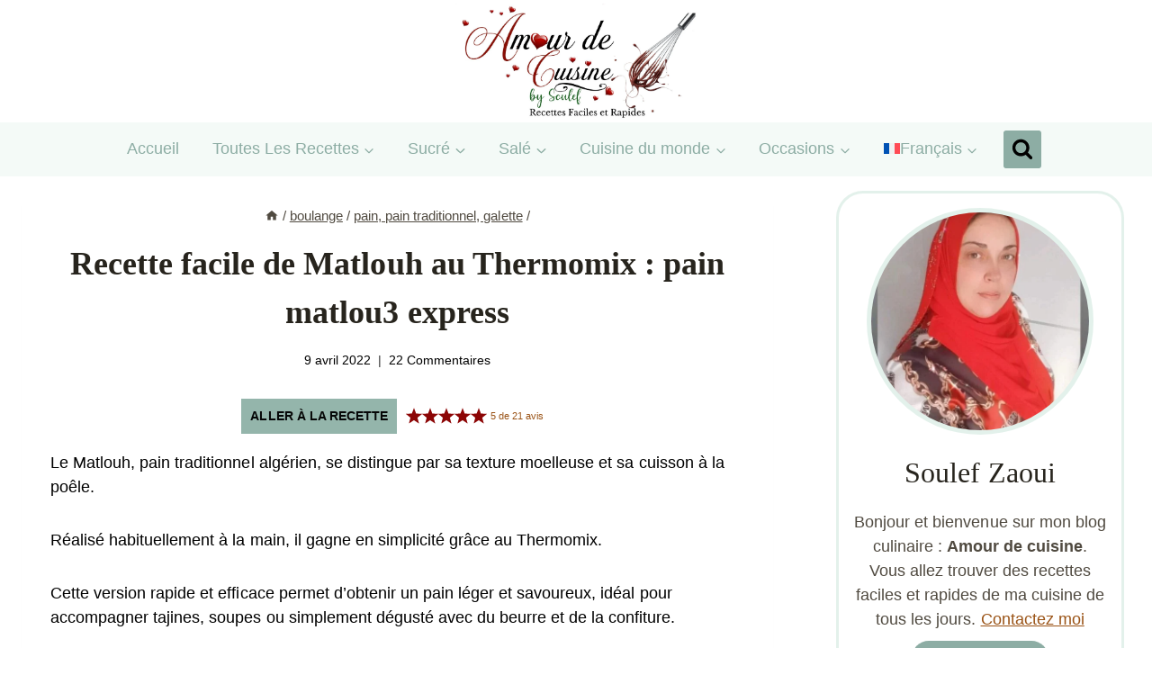

--- FILE ---
content_type: text/html; charset=UTF-8
request_url: https://www.amourdecuisine.fr/article-matlouh-au-thermomix-facile-matlou3-express.html
body_size: 50848
content:
<!DOCTYPE html>
<html lang="fr-FR" class="no-js">
<head><script class="mv-script-optimized" async="async" fetchpriority="high" data-noptimize="1" data-cfasync="false" src="https://scripts.mediavine.com/tags/amour-de-cuisine.js?ver=6.9" id="mv-script-wrapper-js"></script>
	<meta charset="UTF-8">
	<meta name="viewport" content="width=device-width, initial-scale=1, minimum-scale=1">
	<meta name="robots" content="index, follow, max-image-preview:large, max-snippet:-1, max-video-preview:-1">

	<!-- This site is optimized with the Yoast SEO plugin v26.7 - https://yoast.com/wordpress/plugins/seo/ -->
	<title>Recette facile de Matlouh au Thermomix : pain matlou3 express</title><link rel="preload" href="https://www.amourdecuisine.fr/wp-content/uploads/2025/04/cropped-new-banner-avril-amour-de-cuisine.jpg" as="image" imagesrcset="https://www.amourdecuisine.fr/wp-content/uploads/2025/04/cropped-new-banner-avril-amour-de-cuisine.jpg 1999w, https://www.amourdecuisine.fr/wp-content/uploads/2025/04/cropped-new-banner-avril-amour-de-cuisine-300x120.jpg 300w, https://www.amourdecuisine.fr/wp-content/uploads/2025/04/cropped-new-banner-avril-amour-de-cuisine-1024x409.jpg 1024w, https://www.amourdecuisine.fr/wp-content/uploads/2025/04/cropped-new-banner-avril-amour-de-cuisine-1536x614.jpg 1536w" imagesizes="(max-width: 1999px) 100vw, 1999px" fetchpriority="high">
	<meta name="description" content="Découvrez comment préparer facilement le Matlouh, ce pain traditionnel marocain, grâce à votre Thermomix. Recette rapide et délicieuse">
	<link rel="canonical" href="https://www.amourdecuisine.fr/article-matlouh-au-thermomix-facile-matlou3-express.html">
	<meta property="og:locale" content="fr_FR">
	<meta property="og:type" content="article">
	<meta property="og:title" content="Recette facile de Matlouh au Thermomix : pain matlou3 express">
	<meta property="og:description" content="Découvrez comment préparer facilement le Matlouh, ce pain traditionnel marocain, grâce à votre Thermomix. Recette rapide et délicieuse">
	<meta property="og:url" content="https://www.amourdecuisine.fr/article-matlouh-au-thermomix-facile-matlou3-express.html">
	<meta property="og:site_name" content="Amour de cuisine">
	<meta property="article:publisher" content="https://www.facebook.com/pages/blog-amour-de-cuisine/218775881525824">
	<meta property="article:author" content="https://www.facebook.com/pages/blog-amour-de-cuisine/218775881525824">
	<meta property="article:published_time" content="2022-04-09T11:48:15+00:00">
	<meta property="article:modified_time" content="2025-03-10T21:54:14+00:00">
	<meta property="og:image" content="https://amourdecuisine.fr/wp-content/uploads/2022/04/Matlouh-au-thermomix-fracile-3.jpg">
	<meta property="og:image:width" content="1000">
	<meta property="og:image:height" content="1000">
	<meta property="og:image:type" content="image/jpeg">
	<meta name="author" content="Amour de cuisine">
	<meta name="twitter:card" content="summary_large_image">
	<meta name="twitter:creator" content="@amour2cuisine">
	<meta name="twitter:site" content="@amour2cuisine">
	<meta name="twitter:label1" content="Écrit par">
	<meta name="twitter:data1" content="Amour de cuisine">
	<meta name="twitter:label2" content="Durée de lecture estimée">
	<meta name="twitter:data2" content="6 minutes">
	<script type="application/ld+json" class="yoast-schema-graph">{"@context":"https://schema.org","@graph":[{"@type":"Article","@id":"https://www.amourdecuisine.fr/article-matlouh-au-thermomix-facile-matlou3-express.html#article","isPartOf":{"@id":"https://www.amourdecuisine.fr/article-matlouh-au-thermomix-facile-matlou3-express.html"},"author":{"name":"Amour de cuisine","@id":"https://amourdecuisine.fr/#/schema/person/0752f71ee39ae1926cf52b946792daec"},"headline":"Recette facile de Matlouh au Thermomix : pain matlou3 express","datePublished":"2022-04-09T11:48:15+00:00","dateModified":"2025-03-10T21:54:14+00:00","wordCount":1006,"commentCount":22,"publisher":{"@id":"https://amourdecuisine.fr/#/schema/person/0752f71ee39ae1926cf52b946792daec"},"image":{"@id":"https://www.amourdecuisine.fr/article-matlouh-au-thermomix-facile-matlou3-express.html#primaryimage"},"thumbnailUrl":"https://www.amourdecuisine.fr/wp-content/uploads/2022/04/Matlouh-au-thermomix-fracile-3.jpg","articleSection":["pain, pain traditionnel, galette","Recettes algeriennes","recettes au Thermomix TM5"],"inLanguage":"fr-FR","potentialAction":[{"@type":"CommentAction","name":"Comment","target":["https://www.amourdecuisine.fr/article-matlouh-au-thermomix-facile-matlou3-express.html#respond"]}]},{"@type":"WebPage","@id":"https://www.amourdecuisine.fr/article-matlouh-au-thermomix-facile-matlou3-express.html","url":"https://www.amourdecuisine.fr/article-matlouh-au-thermomix-facile-matlou3-express.html","name":"Recette facile de Matlouh au Thermomix : pain matlou3 express","isPartOf":{"@id":"https://amourdecuisine.fr/#website"},"primaryImageOfPage":{"@id":"https://www.amourdecuisine.fr/article-matlouh-au-thermomix-facile-matlou3-express.html#primaryimage"},"image":{"@id":"https://www.amourdecuisine.fr/article-matlouh-au-thermomix-facile-matlou3-express.html#primaryimage"},"thumbnailUrl":"https://www.amourdecuisine.fr/wp-content/uploads/2022/04/Matlouh-au-thermomix-fracile-3.jpg","datePublished":"2022-04-09T11:48:15+00:00","dateModified":"2025-03-10T21:54:14+00:00","description":"Découvrez comment préparer facilement le Matlouh, ce pain traditionnel marocain, grâce à votre Thermomix. Recette rapide et délicieuse","breadcrumb":{"@id":"https://www.amourdecuisine.fr/article-matlouh-au-thermomix-facile-matlou3-express.html#breadcrumb"},"inLanguage":"fr-FR","potentialAction":[{"@type":"ReadAction","target":["https://www.amourdecuisine.fr/article-matlouh-au-thermomix-facile-matlou3-express.html"]}]},{"@type":"ImageObject","inLanguage":"fr-FR","@id":"https://www.amourdecuisine.fr/article-matlouh-au-thermomix-facile-matlou3-express.html#primaryimage","url":"https://www.amourdecuisine.fr/wp-content/uploads/2022/04/Matlouh-au-thermomix-fracile-3.jpg","contentUrl":"https://www.amourdecuisine.fr/wp-content/uploads/2022/04/Matlouh-au-thermomix-fracile-3.jpg","width":1000,"height":1000},{"@type":"BreadcrumbList","@id":"https://www.amourdecuisine.fr/article-matlouh-au-thermomix-facile-matlou3-express.html#breadcrumb","itemListElement":[{"@type":"ListItem","position":1,"name":"Accueil","item":"https://www.amourdecuisine.fr/"},{"@type":"ListItem","position":2,"name":"boulange","item":"https://www.amourdecuisine.fr/boulange"},{"@type":"ListItem","position":3,"name":"pain, pain traditionnel, galette","item":"https://www.amourdecuisine.fr/boulange/pain-pain-traditionnel-galette"},{"@type":"ListItem","position":4,"name":"Recette facile de Matlouh au Thermomix : pain matlou3 express"}]},{"@type":"WebSite","@id":"https://amourdecuisine.fr/#website","url":"https://amourdecuisine.fr/","name":"Amour de cuisine","description":"recette facile et rapide testée et approuvée","publisher":{"@id":"https://amourdecuisine.fr/#/schema/person/0752f71ee39ae1926cf52b946792daec"},"potentialAction":[{"@type":"SearchAction","target":{"@type":"EntryPoint","urlTemplate":"https://amourdecuisine.fr/?s={search_term_string}"},"query-input":{"@type":"PropertyValueSpecification","valueRequired":true,"valueName":"search_term_string"}}],"inLanguage":"fr-FR"},{"@type":["Person","Organization"],"@id":"https://amourdecuisine.fr/#/schema/person/0752f71ee39ae1926cf52b946792daec","name":"Amour de cuisine","image":{"@type":"ImageObject","inLanguage":"fr-FR","@id":"https://amourdecuisine.fr/#/schema/person/image/","url":"https://www.amourdecuisine.fr/wp-content/uploads/2014/01/favicon.png","contentUrl":"https://www.amourdecuisine.fr/wp-content/uploads/2014/01/favicon.png","width":64,"height":64,"caption":"Amour de cuisine"},"logo":{"@id":"https://amourdecuisine.fr/#/schema/person/image/"},"description":"Soulef, gourmande de la cuisine algérienne et universelle, maman de 3 enfants qui partage les recettes concoctées pour sa petite famille, la cuisine de tous les jours ou des grandes occasions. Suivez mon blog : Amour de cuisine pour des recettes faciles, simples et rapides que vous allez réussir à tous les coups.","sameAs":["https://www.amourdecuisine.fr/","https://www.facebook.com/pages/blog-amour-de-cuisine/218775881525824","https://instagram.com/amourdecuisine","https://www.pinterest.com/amourdecuisine/","https://x.com/amour2cuisine","https://www.youtube.com/user/amourdecuisine"],"url":"https://www.amourdecuisine.fr/article-author/soulef"},{"@context":"https://schema.org/","@type":"Recipe","name":"Matlouh au Thermomix facile (matlou3 express)","description":"Le matlouh au Thermomix vient faciliter la préparation de ce pain algérien qui doit être omniprésent dans le menu du ftour de Ramadan surtout pour accompagner une chorba, un tajine d&#39;agneau aux pruneaux ou déguster un bon hmiss.","image":["https://www.amourdecuisine.fr/wp-content/uploads/2022/04/Matlouh-au-thermomix-fracile-3-225x225.jpg","https://www.amourdecuisine.fr/wp-content/uploads/2022/04/Matlouh-au-thermomix-fracile-3-260x195.jpg","https://www.amourdecuisine.fr/wp-content/uploads/2022/04/Matlouh-au-thermomix-fracile-3-320x180.jpg","https://www.amourdecuisine.fr/wp-content/uploads/2022/04/Matlouh-au-thermomix-fracile-3.jpg"],"url":"https://www.amourdecuisine.fr/article-matlouh-au-thermomix-facile-matlou3-express.html","recipeIngredient":["500 gr de semoule (mélange entre fine et moyenne pour moi)","2 c. à café de levure boulangère","1 c. à café de  sel","1 c. à café de  sucre","1 c. à soupe de  lait en poudre","1 c. à soupe d&#39; huile","300 à 360 ml d&rsquo;eau (selon la qualité de la semoule)"],"recipeInstructions":[{"@type":"HowToStep","text":"Commencez par placer 200 ml d&rsquo;eau, la levure boulangère et le sucre dans le bol du Thermomix.","url":"https://www.amourdecuisine.fr/article-matlouh-au-thermomix-facile-matlou3-express.html#instruction-step-1"},{"@type":"HowToStep","text":"activez le thermomix 1 min / 37 °C / vit 1.","url":"https://www.amourdecuisine.fr/article-matlouh-au-thermomix-facile-matlou3-express.html#instruction-step-2"},{"@type":"HowToStep","text":"ajoutez ensuite la semoule, le lait en poudre, le sel et on active le mode petrissage / 2 minutes","url":"https://www.amourdecuisine.fr/article-matlouh-au-thermomix-facile-matlou3-express.html#instruction-step-3"},{"@type":"HowToStep","text":"pendant ces 2 minutes de petrissage, j&rsquo;ajoute le reste de l&rsquo;eau à travers l&rsquo;orifice tout doucement, ne pas ajouter toute l&rsquo;eau d&rsquo;un coup, il faut arrêter le Thermomix et toucher la pate pour voir si on a une belle pate, ou une pate encore sèche.","url":"https://www.amourdecuisine.fr/article-matlouh-au-thermomix-facile-matlou3-express.html#instruction-step-4"},{"@type":"HowToStep","text":"faire encore une fois un pétrissage de 3 min tout en introduisant l&rsquo;huile à travers l&rsquo;orifice, et vers les 30 dernières secondes les graines de nigelle (facultatif, perso j&rsquo;ai pas mis pour cette fois)","url":"https://www.amourdecuisine.fr/article-matlouh-au-thermomix-facile-matlou3-express.html#instruction-step-5"},{"@type":"HowToStep","text":"laisser reposer la pate dans le bol du thermomix, ou dans un saladier huilé au moins 40 min ou jusqu’à ce que la pâte double de volume,","url":"https://www.amourdecuisine.fr/article-matlouh-au-thermomix-facile-matlou3-express.html#instruction-step-6"},{"@type":"HowToStep","text":"après avoir doublé de volume, reprennez la pâte et divisez la en deux.","url":"https://www.amourdecuisine.fr/article-matlouh-au-thermomix-facile-matlou3-express.html#instruction-step-7"},{"@type":"HowToStep","text":"placez les sur un linge propre couvert d&rsquo;un peu de semoule.","url":"https://www.amourdecuisine.fr/article-matlouh-au-thermomix-facile-matlou3-express.html#instruction-step-8"},{"@type":"HowToStep","text":"couvrez ses boules et laissez reposer 15 à 20 minutes.","url":"https://www.amourdecuisine.fr/article-matlouh-au-thermomix-facile-matlou3-express.html#instruction-step-9"},{"@type":"HowToStep","text":"étalez les boules en rondelles avec la pomme de vos mains, et laissez une fois encore reposer 30 min.","url":"https://www.amourdecuisine.fr/article-matlouh-au-thermomix-facile-matlou3-express.html#instruction-step-10"},{"@type":"HowToStep","text":"Cuire sur un tajine en argile (la cuisson traditionnelle sur le trépied : tabouna) ou sur une crêpière, ou encore les nouveaux tajines électriques en pierre.","url":"https://www.amourdecuisine.fr/article-matlouh-au-thermomix-facile-matlou3-express.html#instruction-step-11"},{"@type":"HowToStep","text":"Cuire la galette des deux côtés ainsi que le tour de la galette, car j&rsquo;aime quand c&rsquo;est bien cuit.","url":"https://www.amourdecuisine.fr/article-matlouh-au-thermomix-facile-matlou3-express.html#instruction-step-12"}],"recipeCategory":"boulange","recipeCuisine":"cuisine algérienne","aggregateRating":{"@type":"AggregateRating","reviewCount":"21","ratingValue":"5"},"author":{"@type":"Person","name":"Amour de cuisine"},"datePublished":"2022-04-09","@id":"https://www.amourdecuisine.fr/article-matlouh-au-thermomix-facile-matlou3-express.html#recipe","isPartOf":{"@id":"https://www.amourdecuisine.fr/article-matlouh-au-thermomix-facile-matlou3-express.html#article"},"mainEntityOfPage":"https://www.amourdecuisine.fr/article-matlouh-au-thermomix-facile-matlou3-express.html"}]}</script>
	<!-- / Yoast SEO plugin. -->


<link rel="dns-prefetch" href="//scripts.mediavine.com">
<link rel="alternate" type="application/rss+xml" title="Amour de cuisine » Flux" href="https://www.amourdecuisine.fr/feed">
<link rel="alternate" type="application/rss+xml" title="Amour de cuisine » Flux des commentaires" href="https://www.amourdecuisine.fr/comments/feed">
			<script type="pmdelayedscript" data-cfasync="false" data-no-optimize="1" data-no-defer="1" data-no-minify="1">document.documentElement.classList.remove( 'no-js' );</script>
			<link rel="alternate" type="application/rss+xml" title="Amour de cuisine » Recette facile de Matlouh au Thermomix : pain matlou3 express Flux des commentaires" href="https://www.amourdecuisine.fr/article-matlouh-au-thermomix-facile-matlou3-express.html/feed">
<style id="wp-img-auto-sizes-contain-inline-css">
img:is([sizes=auto i],[sizes^="auto," i]){contain-intrinsic-size:3000px 1500px}
/*# sourceURL=wp-img-auto-sizes-contain-inline-css */
</style>
<link rel="stylesheet" id="kadence-blocks-infobox-css" href="https://www.amourdecuisine.fr/wp-content/plugins/kadence-blocks/dist/style-blocks-infobox.css?ver=3.5.29" media="all">
<style id="wp-emoji-styles-inline-css">

	img.wp-smiley, img.emoji {
		display: inline !important;
		border: none !important;
		box-shadow: none !important;
		height: 1em !important;
		width: 1em !important;
		margin: 0 0.07em !important;
		vertical-align: -0.1em !important;
		background: none !important;
		padding: 0 !important;
	}
/*# sourceURL=wp-emoji-styles-inline-css */
</style>
<link rel="stylesheet" id="wp-block-library-css" href="https://www.amourdecuisine.fr/wp-includes/css/dist/block-library/style.min.css?ver=6.9" media="all">
<style id="wp-block-latest-posts-inline-css">
.wp-block-latest-posts{box-sizing:border-box}.wp-block-latest-posts.alignleft{margin-right:2em}.wp-block-latest-posts.alignright{margin-left:2em}.wp-block-latest-posts.wp-block-latest-posts__list{list-style:none}.wp-block-latest-posts.wp-block-latest-posts__list li{clear:both;overflow-wrap:break-word}.wp-block-latest-posts.is-grid{display:flex;flex-wrap:wrap}.wp-block-latest-posts.is-grid li{margin:0 1.25em 1.25em 0;width:100%}@media (min-width:600px){.wp-block-latest-posts.columns-2 li{width:calc(50% - .625em)}.wp-block-latest-posts.columns-2 li:nth-child(2n){margin-right:0}.wp-block-latest-posts.columns-3 li{width:calc(33.33333% - .83333em)}.wp-block-latest-posts.columns-3 li:nth-child(3n){margin-right:0}.wp-block-latest-posts.columns-4 li{width:calc(25% - .9375em)}.wp-block-latest-posts.columns-4 li:nth-child(4n){margin-right:0}.wp-block-latest-posts.columns-5 li{width:calc(20% - 1em)}.wp-block-latest-posts.columns-5 li:nth-child(5n){margin-right:0}.wp-block-latest-posts.columns-6 li{width:calc(16.66667% - 1.04167em)}.wp-block-latest-posts.columns-6 li:nth-child(6n){margin-right:0}}:root :where(.wp-block-latest-posts.is-grid){padding:0}:root :where(.wp-block-latest-posts.wp-block-latest-posts__list){padding-left:0}.wp-block-latest-posts__post-author,.wp-block-latest-posts__post-date{display:block;font-size:.8125em}.wp-block-latest-posts__post-excerpt,.wp-block-latest-posts__post-full-content{margin-bottom:1em;margin-top:.5em}.wp-block-latest-posts__featured-image a{display:inline-block}.wp-block-latest-posts__featured-image img{height:auto;max-width:100%;width:auto}.wp-block-latest-posts__featured-image.alignleft{float:left;margin-right:1em}.wp-block-latest-posts__featured-image.alignright{float:right;margin-left:1em}.wp-block-latest-posts__featured-image.aligncenter{margin-bottom:1em;text-align:center}
/*# sourceURL=https://www.amourdecuisine.fr/wp-includes/blocks/latest-posts/style.min.css */
</style>
<style id="wp-block-paragraph-inline-css">
.is-small-text{font-size:.875em}.is-regular-text{font-size:1em}.is-large-text{font-size:2.25em}.is-larger-text{font-size:3em}.has-drop-cap:not(:focus):first-letter{float:left;font-size:8.4em;font-style:normal;font-weight:100;line-height:.68;margin:.05em .1em 0 0;text-transform:uppercase}body.rtl .has-drop-cap:not(:focus):first-letter{float:none;margin-left:.1em}p.has-drop-cap.has-background{overflow:hidden}:root :where(p.has-background){padding:1.25em 2.375em}:where(p.has-text-color:not(.has-link-color)) a{color:inherit}p.has-text-align-left[style*="writing-mode:vertical-lr"],p.has-text-align-right[style*="writing-mode:vertical-rl"]{rotate:180deg}
/*# sourceURL=https://www.amourdecuisine.fr/wp-includes/blocks/paragraph/style.min.css */
</style>
<style id="wp-block-social-links-inline-css">
.wp-block-social-links{background:none;box-sizing:border-box;margin-left:0;padding-left:0;padding-right:0;text-indent:0}.wp-block-social-links .wp-social-link a,.wp-block-social-links .wp-social-link a:hover{border-bottom:0;box-shadow:none;text-decoration:none}.wp-block-social-links .wp-social-link svg{height:1em;width:1em}.wp-block-social-links .wp-social-link span:not(.screen-reader-text){font-size:.65em;margin-left:.5em;margin-right:.5em}.wp-block-social-links.has-small-icon-size{font-size:16px}.wp-block-social-links,.wp-block-social-links.has-normal-icon-size{font-size:24px}.wp-block-social-links.has-large-icon-size{font-size:36px}.wp-block-social-links.has-huge-icon-size{font-size:48px}.wp-block-social-links.aligncenter{display:flex;justify-content:center}.wp-block-social-links.alignright{justify-content:flex-end}.wp-block-social-link{border-radius:9999px;display:block}@media not (prefers-reduced-motion){.wp-block-social-link{transition:transform .1s ease}}.wp-block-social-link{height:auto}.wp-block-social-link a{align-items:center;display:flex;line-height:0}.wp-block-social-link:hover{transform:scale(1.1)}.wp-block-social-links .wp-block-social-link.wp-social-link{display:inline-block;margin:0;padding:0}.wp-block-social-links .wp-block-social-link.wp-social-link .wp-block-social-link-anchor,.wp-block-social-links .wp-block-social-link.wp-social-link .wp-block-social-link-anchor svg,.wp-block-social-links .wp-block-social-link.wp-social-link .wp-block-social-link-anchor:active,.wp-block-social-links .wp-block-social-link.wp-social-link .wp-block-social-link-anchor:hover,.wp-block-social-links .wp-block-social-link.wp-social-link .wp-block-social-link-anchor:visited{color:currentColor;fill:currentColor}:where(.wp-block-social-links:not(.is-style-logos-only)) .wp-social-link{background-color:#f0f0f0;color:#444}:where(.wp-block-social-links:not(.is-style-logos-only)) .wp-social-link-amazon{background-color:#f90;color:#fff}:where(.wp-block-social-links:not(.is-style-logos-only)) .wp-social-link-bandcamp{background-color:#1ea0c3;color:#fff}:where(.wp-block-social-links:not(.is-style-logos-only)) .wp-social-link-behance{background-color:#0757fe;color:#fff}:where(.wp-block-social-links:not(.is-style-logos-only)) .wp-social-link-bluesky{background-color:#0a7aff;color:#fff}:where(.wp-block-social-links:not(.is-style-logos-only)) .wp-social-link-codepen{background-color:#1e1f26;color:#fff}:where(.wp-block-social-links:not(.is-style-logos-only)) .wp-social-link-deviantart{background-color:#02e49b;color:#fff}:where(.wp-block-social-links:not(.is-style-logos-only)) .wp-social-link-discord{background-color:#5865f2;color:#fff}:where(.wp-block-social-links:not(.is-style-logos-only)) .wp-social-link-dribbble{background-color:#e94c89;color:#fff}:where(.wp-block-social-links:not(.is-style-logos-only)) .wp-social-link-dropbox{background-color:#4280ff;color:#fff}:where(.wp-block-social-links:not(.is-style-logos-only)) .wp-social-link-etsy{background-color:#f45800;color:#fff}:where(.wp-block-social-links:not(.is-style-logos-only)) .wp-social-link-facebook{background-color:#0866ff;color:#fff}:where(.wp-block-social-links:not(.is-style-logos-only)) .wp-social-link-fivehundredpx{background-color:#000;color:#fff}:where(.wp-block-social-links:not(.is-style-logos-only)) .wp-social-link-flickr{background-color:#0461dd;color:#fff}:where(.wp-block-social-links:not(.is-style-logos-only)) .wp-social-link-foursquare{background-color:#e65678;color:#fff}:where(.wp-block-social-links:not(.is-style-logos-only)) .wp-social-link-github{background-color:#24292d;color:#fff}:where(.wp-block-social-links:not(.is-style-logos-only)) .wp-social-link-goodreads{background-color:#eceadd;color:#382110}:where(.wp-block-social-links:not(.is-style-logos-only)) .wp-social-link-google{background-color:#ea4434;color:#fff}:where(.wp-block-social-links:not(.is-style-logos-only)) .wp-social-link-gravatar{background-color:#1d4fc4;color:#fff}:where(.wp-block-social-links:not(.is-style-logos-only)) .wp-social-link-instagram{background-color:#f00075;color:#fff}:where(.wp-block-social-links:not(.is-style-logos-only)) .wp-social-link-lastfm{background-color:#e21b24;color:#fff}:where(.wp-block-social-links:not(.is-style-logos-only)) .wp-social-link-linkedin{background-color:#0d66c2;color:#fff}:where(.wp-block-social-links:not(.is-style-logos-only)) .wp-social-link-mastodon{background-color:#3288d4;color:#fff}:where(.wp-block-social-links:not(.is-style-logos-only)) .wp-social-link-medium{background-color:#000;color:#fff}:where(.wp-block-social-links:not(.is-style-logos-only)) .wp-social-link-meetup{background-color:#f6405f;color:#fff}:where(.wp-block-social-links:not(.is-style-logos-only)) .wp-social-link-patreon{background-color:#000;color:#fff}:where(.wp-block-social-links:not(.is-style-logos-only)) .wp-social-link-pinterest{background-color:#e60122;color:#fff}:where(.wp-block-social-links:not(.is-style-logos-only)) .wp-social-link-pocket{background-color:#ef4155;color:#fff}:where(.wp-block-social-links:not(.is-style-logos-only)) .wp-social-link-reddit{background-color:#ff4500;color:#fff}:where(.wp-block-social-links:not(.is-style-logos-only)) .wp-social-link-skype{background-color:#0478d7;color:#fff}:where(.wp-block-social-links:not(.is-style-logos-only)) .wp-social-link-snapchat{background-color:#fefc00;color:#fff;stroke:#000}:where(.wp-block-social-links:not(.is-style-logos-only)) .wp-social-link-soundcloud{background-color:#ff5600;color:#fff}:where(.wp-block-social-links:not(.is-style-logos-only)) .wp-social-link-spotify{background-color:#1bd760;color:#fff}:where(.wp-block-social-links:not(.is-style-logos-only)) .wp-social-link-telegram{background-color:#2aabee;color:#fff}:where(.wp-block-social-links:not(.is-style-logos-only)) .wp-social-link-threads{background-color:#000;color:#fff}:where(.wp-block-social-links:not(.is-style-logos-only)) .wp-social-link-tiktok{background-color:#000;color:#fff}:where(.wp-block-social-links:not(.is-style-logos-only)) .wp-social-link-tumblr{background-color:#011835;color:#fff}:where(.wp-block-social-links:not(.is-style-logos-only)) .wp-social-link-twitch{background-color:#6440a4;color:#fff}:where(.wp-block-social-links:not(.is-style-logos-only)) .wp-social-link-twitter{background-color:#1da1f2;color:#fff}:where(.wp-block-social-links:not(.is-style-logos-only)) .wp-social-link-vimeo{background-color:#1eb7ea;color:#fff}:where(.wp-block-social-links:not(.is-style-logos-only)) .wp-social-link-vk{background-color:#4680c2;color:#fff}:where(.wp-block-social-links:not(.is-style-logos-only)) .wp-social-link-wordpress{background-color:#3499cd;color:#fff}:where(.wp-block-social-links:not(.is-style-logos-only)) .wp-social-link-whatsapp{background-color:#25d366;color:#fff}:where(.wp-block-social-links:not(.is-style-logos-only)) .wp-social-link-x{background-color:#000;color:#fff}:where(.wp-block-social-links:not(.is-style-logos-only)) .wp-social-link-yelp{background-color:#d32422;color:#fff}:where(.wp-block-social-links:not(.is-style-logos-only)) .wp-social-link-youtube{background-color:red;color:#fff}:where(.wp-block-social-links.is-style-logos-only) .wp-social-link{background:none}:where(.wp-block-social-links.is-style-logos-only) .wp-social-link svg{height:1.25em;width:1.25em}:where(.wp-block-social-links.is-style-logos-only) .wp-social-link-amazon{color:#f90}:where(.wp-block-social-links.is-style-logos-only) .wp-social-link-bandcamp{color:#1ea0c3}:where(.wp-block-social-links.is-style-logos-only) .wp-social-link-behance{color:#0757fe}:where(.wp-block-social-links.is-style-logos-only) .wp-social-link-bluesky{color:#0a7aff}:where(.wp-block-social-links.is-style-logos-only) .wp-social-link-codepen{color:#1e1f26}:where(.wp-block-social-links.is-style-logos-only) .wp-social-link-deviantart{color:#02e49b}:where(.wp-block-social-links.is-style-logos-only) .wp-social-link-discord{color:#5865f2}:where(.wp-block-social-links.is-style-logos-only) .wp-social-link-dribbble{color:#e94c89}:where(.wp-block-social-links.is-style-logos-only) .wp-social-link-dropbox{color:#4280ff}:where(.wp-block-social-links.is-style-logos-only) .wp-social-link-etsy{color:#f45800}:where(.wp-block-social-links.is-style-logos-only) .wp-social-link-facebook{color:#0866ff}:where(.wp-block-social-links.is-style-logos-only) .wp-social-link-fivehundredpx{color:#000}:where(.wp-block-social-links.is-style-logos-only) .wp-social-link-flickr{color:#0461dd}:where(.wp-block-social-links.is-style-logos-only) .wp-social-link-foursquare{color:#e65678}:where(.wp-block-social-links.is-style-logos-only) .wp-social-link-github{color:#24292d}:where(.wp-block-social-links.is-style-logos-only) .wp-social-link-goodreads{color:#382110}:where(.wp-block-social-links.is-style-logos-only) .wp-social-link-google{color:#ea4434}:where(.wp-block-social-links.is-style-logos-only) .wp-social-link-gravatar{color:#1d4fc4}:where(.wp-block-social-links.is-style-logos-only) .wp-social-link-instagram{color:#f00075}:where(.wp-block-social-links.is-style-logos-only) .wp-social-link-lastfm{color:#e21b24}:where(.wp-block-social-links.is-style-logos-only) .wp-social-link-linkedin{color:#0d66c2}:where(.wp-block-social-links.is-style-logos-only) .wp-social-link-mastodon{color:#3288d4}:where(.wp-block-social-links.is-style-logos-only) .wp-social-link-medium{color:#000}:where(.wp-block-social-links.is-style-logos-only) .wp-social-link-meetup{color:#f6405f}:where(.wp-block-social-links.is-style-logos-only) .wp-social-link-patreon{color:#000}:where(.wp-block-social-links.is-style-logos-only) .wp-social-link-pinterest{color:#e60122}:where(.wp-block-social-links.is-style-logos-only) .wp-social-link-pocket{color:#ef4155}:where(.wp-block-social-links.is-style-logos-only) .wp-social-link-reddit{color:#ff4500}:where(.wp-block-social-links.is-style-logos-only) .wp-social-link-skype{color:#0478d7}:where(.wp-block-social-links.is-style-logos-only) .wp-social-link-snapchat{color:#fff;stroke:#000}:where(.wp-block-social-links.is-style-logos-only) .wp-social-link-soundcloud{color:#ff5600}:where(.wp-block-social-links.is-style-logos-only) .wp-social-link-spotify{color:#1bd760}:where(.wp-block-social-links.is-style-logos-only) .wp-social-link-telegram{color:#2aabee}:where(.wp-block-social-links.is-style-logos-only) .wp-social-link-threads{color:#000}:where(.wp-block-social-links.is-style-logos-only) .wp-social-link-tiktok{color:#000}:where(.wp-block-social-links.is-style-logos-only) .wp-social-link-tumblr{color:#011835}:where(.wp-block-social-links.is-style-logos-only) .wp-social-link-twitch{color:#6440a4}:where(.wp-block-social-links.is-style-logos-only) .wp-social-link-twitter{color:#1da1f2}:where(.wp-block-social-links.is-style-logos-only) .wp-social-link-vimeo{color:#1eb7ea}:where(.wp-block-social-links.is-style-logos-only) .wp-social-link-vk{color:#4680c2}:where(.wp-block-social-links.is-style-logos-only) .wp-social-link-whatsapp{color:#25d366}:where(.wp-block-social-links.is-style-logos-only) .wp-social-link-wordpress{color:#3499cd}:where(.wp-block-social-links.is-style-logos-only) .wp-social-link-x{color:#000}:where(.wp-block-social-links.is-style-logos-only) .wp-social-link-yelp{color:#d32422}:where(.wp-block-social-links.is-style-logos-only) .wp-social-link-youtube{color:red}.wp-block-social-links.is-style-pill-shape .wp-social-link{width:auto}:root :where(.wp-block-social-links .wp-social-link a){padding:.25em}:root :where(.wp-block-social-links.is-style-logos-only .wp-social-link a){padding:0}:root :where(.wp-block-social-links.is-style-pill-shape .wp-social-link a){padding-left:.6666666667em;padding-right:.6666666667em}.wp-block-social-links:not(.has-icon-color):not(.has-icon-background-color) .wp-social-link-snapchat .wp-block-social-link-label{color:#000}
/*# sourceURL=https://www.amourdecuisine.fr/wp-includes/blocks/social-links/style.min.css */
</style>
<style id="global-styles-inline-css">
:root{--wp--preset--aspect-ratio--square: 1;--wp--preset--aspect-ratio--4-3: 4/3;--wp--preset--aspect-ratio--3-4: 3/4;--wp--preset--aspect-ratio--3-2: 3/2;--wp--preset--aspect-ratio--2-3: 2/3;--wp--preset--aspect-ratio--16-9: 16/9;--wp--preset--aspect-ratio--9-16: 9/16;--wp--preset--color--black: #000000;--wp--preset--color--cyan-bluish-gray: #abb8c3;--wp--preset--color--white: #ffffff;--wp--preset--color--pale-pink: #f78da7;--wp--preset--color--vivid-red: #cf2e2e;--wp--preset--color--luminous-vivid-orange: #ff6900;--wp--preset--color--luminous-vivid-amber: #fcb900;--wp--preset--color--light-green-cyan: #7bdcb5;--wp--preset--color--vivid-green-cyan: #00d084;--wp--preset--color--pale-cyan-blue: #8ed1fc;--wp--preset--color--vivid-cyan-blue: #0693e3;--wp--preset--color--vivid-purple: #9b51e0;--wp--preset--color--theme-palette-1: var(--global-palette1);--wp--preset--color--theme-palette-2: var(--global-palette2);--wp--preset--color--theme-palette-3: var(--global-palette3);--wp--preset--color--theme-palette-4: var(--global-palette4);--wp--preset--color--theme-palette-5: var(--global-palette5);--wp--preset--color--theme-palette-6: var(--global-palette6);--wp--preset--color--theme-palette-7: var(--global-palette7);--wp--preset--color--theme-palette-8: var(--global-palette8);--wp--preset--color--theme-palette-9: var(--global-palette9);--wp--preset--gradient--vivid-cyan-blue-to-vivid-purple: linear-gradient(135deg,rgb(6,147,227) 0%,rgb(155,81,224) 100%);--wp--preset--gradient--light-green-cyan-to-vivid-green-cyan: linear-gradient(135deg,rgb(122,220,180) 0%,rgb(0,208,130) 100%);--wp--preset--gradient--luminous-vivid-amber-to-luminous-vivid-orange: linear-gradient(135deg,rgb(252,185,0) 0%,rgb(255,105,0) 100%);--wp--preset--gradient--luminous-vivid-orange-to-vivid-red: linear-gradient(135deg,rgb(255,105,0) 0%,rgb(207,46,46) 100%);--wp--preset--gradient--very-light-gray-to-cyan-bluish-gray: linear-gradient(135deg,rgb(238,238,238) 0%,rgb(169,184,195) 100%);--wp--preset--gradient--cool-to-warm-spectrum: linear-gradient(135deg,rgb(74,234,220) 0%,rgb(151,120,209) 20%,rgb(207,42,186) 40%,rgb(238,44,130) 60%,rgb(251,105,98) 80%,rgb(254,248,76) 100%);--wp--preset--gradient--blush-light-purple: linear-gradient(135deg,rgb(255,206,236) 0%,rgb(152,150,240) 100%);--wp--preset--gradient--blush-bordeaux: linear-gradient(135deg,rgb(254,205,165) 0%,rgb(254,45,45) 50%,rgb(107,0,62) 100%);--wp--preset--gradient--luminous-dusk: linear-gradient(135deg,rgb(255,203,112) 0%,rgb(199,81,192) 50%,rgb(65,88,208) 100%);--wp--preset--gradient--pale-ocean: linear-gradient(135deg,rgb(255,245,203) 0%,rgb(182,227,212) 50%,rgb(51,167,181) 100%);--wp--preset--gradient--electric-grass: linear-gradient(135deg,rgb(202,248,128) 0%,rgb(113,206,126) 100%);--wp--preset--gradient--midnight: linear-gradient(135deg,rgb(2,3,129) 0%,rgb(40,116,252) 100%);--wp--preset--font-size--small: var(--global-font-size-small);--wp--preset--font-size--medium: var(--global-font-size-medium);--wp--preset--font-size--large: var(--global-font-size-large);--wp--preset--font-size--x-large: 42px;--wp--preset--font-size--larger: var(--global-font-size-larger);--wp--preset--font-size--xxlarge: var(--global-font-size-xxlarge);--wp--preset--spacing--20: 0.44rem;--wp--preset--spacing--30: 0.67rem;--wp--preset--spacing--40: 1rem;--wp--preset--spacing--50: 1.5rem;--wp--preset--spacing--60: 2.25rem;--wp--preset--spacing--70: 3.38rem;--wp--preset--spacing--80: 5.06rem;--wp--preset--shadow--natural: 6px 6px 9px rgba(0, 0, 0, 0.2);--wp--preset--shadow--deep: 12px 12px 50px rgba(0, 0, 0, 0.4);--wp--preset--shadow--sharp: 6px 6px 0px rgba(0, 0, 0, 0.2);--wp--preset--shadow--outlined: 6px 6px 0px -3px rgb(255, 255, 255), 6px 6px rgb(0, 0, 0);--wp--preset--shadow--crisp: 6px 6px 0px rgb(0, 0, 0);}:where(.is-layout-flex){gap: 0.5em;}:where(.is-layout-grid){gap: 0.5em;}body .is-layout-flex{display: flex;}.is-layout-flex{flex-wrap: wrap;align-items: center;}.is-layout-flex > :is(*, div){margin: 0;}body .is-layout-grid{display: grid;}.is-layout-grid > :is(*, div){margin: 0;}:where(.wp-block-columns.is-layout-flex){gap: 2em;}:where(.wp-block-columns.is-layout-grid){gap: 2em;}:where(.wp-block-post-template.is-layout-flex){gap: 1.25em;}:where(.wp-block-post-template.is-layout-grid){gap: 1.25em;}.has-black-color{color: var(--wp--preset--color--black) !important;}.has-cyan-bluish-gray-color{color: var(--wp--preset--color--cyan-bluish-gray) !important;}.has-white-color{color: var(--wp--preset--color--white) !important;}.has-pale-pink-color{color: var(--wp--preset--color--pale-pink) !important;}.has-vivid-red-color{color: var(--wp--preset--color--vivid-red) !important;}.has-luminous-vivid-orange-color{color: var(--wp--preset--color--luminous-vivid-orange) !important;}.has-luminous-vivid-amber-color{color: var(--wp--preset--color--luminous-vivid-amber) !important;}.has-light-green-cyan-color{color: var(--wp--preset--color--light-green-cyan) !important;}.has-vivid-green-cyan-color{color: var(--wp--preset--color--vivid-green-cyan) !important;}.has-pale-cyan-blue-color{color: var(--wp--preset--color--pale-cyan-blue) !important;}.has-vivid-cyan-blue-color{color: var(--wp--preset--color--vivid-cyan-blue) !important;}.has-vivid-purple-color{color: var(--wp--preset--color--vivid-purple) !important;}.has-black-background-color{background-color: var(--wp--preset--color--black) !important;}.has-cyan-bluish-gray-background-color{background-color: var(--wp--preset--color--cyan-bluish-gray) !important;}.has-white-background-color{background-color: var(--wp--preset--color--white) !important;}.has-pale-pink-background-color{background-color: var(--wp--preset--color--pale-pink) !important;}.has-vivid-red-background-color{background-color: var(--wp--preset--color--vivid-red) !important;}.has-luminous-vivid-orange-background-color{background-color: var(--wp--preset--color--luminous-vivid-orange) !important;}.has-luminous-vivid-amber-background-color{background-color: var(--wp--preset--color--luminous-vivid-amber) !important;}.has-light-green-cyan-background-color{background-color: var(--wp--preset--color--light-green-cyan) !important;}.has-vivid-green-cyan-background-color{background-color: var(--wp--preset--color--vivid-green-cyan) !important;}.has-pale-cyan-blue-background-color{background-color: var(--wp--preset--color--pale-cyan-blue) !important;}.has-vivid-cyan-blue-background-color{background-color: var(--wp--preset--color--vivid-cyan-blue) !important;}.has-vivid-purple-background-color{background-color: var(--wp--preset--color--vivid-purple) !important;}.has-black-border-color{border-color: var(--wp--preset--color--black) !important;}.has-cyan-bluish-gray-border-color{border-color: var(--wp--preset--color--cyan-bluish-gray) !important;}.has-white-border-color{border-color: var(--wp--preset--color--white) !important;}.has-pale-pink-border-color{border-color: var(--wp--preset--color--pale-pink) !important;}.has-vivid-red-border-color{border-color: var(--wp--preset--color--vivid-red) !important;}.has-luminous-vivid-orange-border-color{border-color: var(--wp--preset--color--luminous-vivid-orange) !important;}.has-luminous-vivid-amber-border-color{border-color: var(--wp--preset--color--luminous-vivid-amber) !important;}.has-light-green-cyan-border-color{border-color: var(--wp--preset--color--light-green-cyan) !important;}.has-vivid-green-cyan-border-color{border-color: var(--wp--preset--color--vivid-green-cyan) !important;}.has-pale-cyan-blue-border-color{border-color: var(--wp--preset--color--pale-cyan-blue) !important;}.has-vivid-cyan-blue-border-color{border-color: var(--wp--preset--color--vivid-cyan-blue) !important;}.has-vivid-purple-border-color{border-color: var(--wp--preset--color--vivid-purple) !important;}.has-vivid-cyan-blue-to-vivid-purple-gradient-background{background: var(--wp--preset--gradient--vivid-cyan-blue-to-vivid-purple) !important;}.has-light-green-cyan-to-vivid-green-cyan-gradient-background{background: var(--wp--preset--gradient--light-green-cyan-to-vivid-green-cyan) !important;}.has-luminous-vivid-amber-to-luminous-vivid-orange-gradient-background{background: var(--wp--preset--gradient--luminous-vivid-amber-to-luminous-vivid-orange) !important;}.has-luminous-vivid-orange-to-vivid-red-gradient-background{background: var(--wp--preset--gradient--luminous-vivid-orange-to-vivid-red) !important;}.has-very-light-gray-to-cyan-bluish-gray-gradient-background{background: var(--wp--preset--gradient--very-light-gray-to-cyan-bluish-gray) !important;}.has-cool-to-warm-spectrum-gradient-background{background: var(--wp--preset--gradient--cool-to-warm-spectrum) !important;}.has-blush-light-purple-gradient-background{background: var(--wp--preset--gradient--blush-light-purple) !important;}.has-blush-bordeaux-gradient-background{background: var(--wp--preset--gradient--blush-bordeaux) !important;}.has-luminous-dusk-gradient-background{background: var(--wp--preset--gradient--luminous-dusk) !important;}.has-pale-ocean-gradient-background{background: var(--wp--preset--gradient--pale-ocean) !important;}.has-electric-grass-gradient-background{background: var(--wp--preset--gradient--electric-grass) !important;}.has-midnight-gradient-background{background: var(--wp--preset--gradient--midnight) !important;}.has-small-font-size{font-size: var(--wp--preset--font-size--small) !important;}.has-medium-font-size{font-size: var(--wp--preset--font-size--medium) !important;}.has-large-font-size{font-size: var(--wp--preset--font-size--large) !important;}.has-x-large-font-size{font-size: var(--wp--preset--font-size--x-large) !important;}
/*# sourceURL=global-styles-inline-css */
</style>

<style id="classic-theme-styles-inline-css">
/*! This file is auto-generated */
.wp-block-button__link{color:#fff;background-color:#32373c;border-radius:9999px;box-shadow:none;text-decoration:none;padding:calc(.667em + 2px) calc(1.333em + 2px);font-size:1.125em}.wp-block-file__button{background:#32373c;color:#fff;text-decoration:none}
/*# sourceURL=/wp-includes/css/classic-themes.min.css */
</style>
<link rel="stylesheet" id="contact-form-7-css" href="https://www.amourdecuisine.fr/wp-content/plugins/contact-form-7/includes/css/styles.css?ver=6.1.4" media="all">
<link rel="stylesheet" id="wpml-legacy-horizontal-list-0-css" href="https://www.amourdecuisine.fr/wp-content/plugins/sitepress-multilingual-cms/templates/language-switchers/legacy-list-horizontal/style.min.css?ver=1" media="all">
<style id="wpml-legacy-horizontal-list-0-inline-css">
.wpml-ls-statics-shortcode_actions, .wpml-ls-statics-shortcode_actions .wpml-ls-sub-menu, .wpml-ls-statics-shortcode_actions a {border-color:#cdcdcd;}.wpml-ls-statics-shortcode_actions a, .wpml-ls-statics-shortcode_actions .wpml-ls-sub-menu a, .wpml-ls-statics-shortcode_actions .wpml-ls-sub-menu a:link, .wpml-ls-statics-shortcode_actions li:not(.wpml-ls-current-language) .wpml-ls-link, .wpml-ls-statics-shortcode_actions li:not(.wpml-ls-current-language) .wpml-ls-link:link {color:#444444;background-color:#ffffff;}.wpml-ls-statics-shortcode_actions .wpml-ls-sub-menu a:hover,.wpml-ls-statics-shortcode_actions .wpml-ls-sub-menu a:focus, .wpml-ls-statics-shortcode_actions .wpml-ls-sub-menu a:link:hover, .wpml-ls-statics-shortcode_actions .wpml-ls-sub-menu a:link:focus {color:#000000;background-color:#eeeeee;}.wpml-ls-statics-shortcode_actions .wpml-ls-current-language > a {color:#444444;background-color:#ffffff;}.wpml-ls-statics-shortcode_actions .wpml-ls-current-language:hover>a, .wpml-ls-statics-shortcode_actions .wpml-ls-current-language>a:focus {color:#000000;background-color:#eeeeee;}
/*# sourceURL=wpml-legacy-horizontal-list-0-inline-css */
</style>
<link rel="stylesheet" id="wpml-legacy-post-translations-0-css" href="https://www.amourdecuisine.fr/wp-content/plugins/sitepress-multilingual-cms/templates/language-switchers/legacy-post-translations/style.min.css?ver=1" media="all">
<link rel="stylesheet" id="wpml-menu-item-0-css" href="https://www.amourdecuisine.fr/wp-content/plugins/sitepress-multilingual-cms/templates/language-switchers/menu-item/style.min.css?ver=1" media="all">
<link rel="stylesheet" id="kadence-global-css" href="https://www.amourdecuisine.fr/wp-content/themes/kadence/assets/css/global.min.css?ver=1.3.6" media="all">
<style id="kadence-global-inline-css">
/* Kadence Base CSS */
:root{--global-palette1:#8dada4;--global-palette2:#b4d5c9;--global-palette3:#27241d;--global-palette4:#000000;--global-palette5:#504a40;--global-palette6:#625d52;--global-palette7:rgba(213,234,224,0.65);--global-palette8:rgba(222,195,178,0.58);--global-palette9:#ffffff;--global-palette9rgb:255, 255, 255;--global-palette-highlight:#9a5316;--global-palette-highlight-alt:#44604d;--global-palette-highlight-alt2:var(--global-palette9);--global-palette-btn-bg:var(--global-palette1);--global-palette-btn-bg-hover:var(--global-palette2);--global-palette-btn:var(--global-palette9);--global-palette-btn-hover:var(--global-palette9);--global-body-font-family:-apple-system,BlinkMacSystemFont,"Segoe UI",Roboto,Oxygen-Sans,Ubuntu,Cantarell,"Helvetica Neue",sans-serif, "Apple Color Emoji", "Segoe UI Emoji", "Segoe UI Symbol";--global-heading-font-family:inherit;--global-primary-nav-font-family:inherit;--global-fallback-font:sans-serif;--global-display-fallback-font:sans-serif;--global-content-width:1290px;--global-content-wide-width:calc(1290px + 230px);--global-content-narrow-width:842px;--global-content-edge-padding:1.5rem;--global-content-boxed-padding:2rem;--global-calc-content-width:calc(1290px - var(--global-content-edge-padding) - var(--global-content-edge-padding) );--wp--style--global--content-size:var(--global-calc-content-width);}.wp-site-blocks{--global-vw:calc( 100vw - ( 0.5 * var(--scrollbar-offset)));}body{background:#ffffff;}body, input, select, optgroup, textarea{font-style:normal;font-weight:400;font-size:18px;line-height:1.55;letter-spacing:0.001em;font-family:var(--global-body-font-family);color:var(--global-palette4);}.content-bg, body.content-style-unboxed .site{background:var(--global-palette9);}h1,h2,h3,h4,h5,h6{font-family:var(--global-heading-font-family);}h1{font-style:normal;font-weight:700;font-size:36px;line-height:1.5;color:var(--global-palette3);}h2{font-style:normal;font-weight:400;font-size:32px;line-height:1.5;font-family:Georgia, serif;color:var(--global-palette3);}h3{font-style:normal;font-weight:400;font-size:28px;line-height:1.5;font-family:Georgia, serif;color:var(--global-palette3);}h4{font-weight:700;font-size:22px;line-height:1.5;color:var(--global-palette4);}h5{font-weight:700;font-size:20px;line-height:1.5;color:var(--global-palette4);}h6{font-weight:700;font-size:18px;line-height:1.5;color:var(--global-palette5);}.entry-hero .kadence-breadcrumbs{max-width:1290px;}.site-container, .site-header-row-layout-contained, .site-footer-row-layout-contained, .entry-hero-layout-contained, .comments-area, .alignfull > .wp-block-cover__inner-container, .alignwide > .wp-block-cover__inner-container{max-width:var(--global-content-width);}.content-width-narrow .content-container.site-container, .content-width-narrow .hero-container.site-container{max-width:var(--global-content-narrow-width);}@media all and (min-width: 1520px){.wp-site-blocks .content-container  .alignwide{margin-left:-115px;margin-right:-115px;width:unset;max-width:unset;}}@media all and (min-width: 1102px){.content-width-narrow .wp-site-blocks .content-container .alignwide{margin-left:-130px;margin-right:-130px;width:unset;max-width:unset;}}.content-style-boxed .wp-site-blocks .entry-content .alignwide{margin-left:calc( -1 * var( --global-content-boxed-padding ) );margin-right:calc( -1 * var( --global-content-boxed-padding ) );}.content-area{margin-top:0rem;margin-bottom:0rem;}@media all and (max-width: 1024px){.content-area{margin-top:3rem;margin-bottom:3rem;}}@media all and (max-width: 767px){.content-area{margin-top:2rem;margin-bottom:2rem;}}@media all and (max-width: 1024px){:root{--global-content-boxed-padding:2rem;}}@media all and (max-width: 767px){:root{--global-content-boxed-padding:1.5rem;}}.entry-content-wrap{padding:2rem;}@media all and (max-width: 1024px){.entry-content-wrap{padding:2rem;}}@media all and (max-width: 767px){.entry-content-wrap{padding:1.5rem;}}.entry.single-entry{box-shadow:0px 15px 15px -10px rgba(0,0,0,0.05);}.entry.loop-entry{box-shadow:0px 15px 15px -10px rgba(0,0,0,0.05);}.loop-entry .entry-content-wrap{padding:2rem;}@media all and (max-width: 1024px){.loop-entry .entry-content-wrap{padding:2rem;}}@media all and (max-width: 767px){.loop-entry .entry-content-wrap{padding:1.5rem;}}.primary-sidebar.widget-area .widget{margin-bottom:2em;color:var(--global-palette4);}.primary-sidebar.widget-area .widget-title{font-style:normal;font-weight:400;font-size:20px;line-height:1.5;font-family:Georgia, serif;color:var(--global-palette3);}button, .button, .wp-block-button__link, input[type="button"], input[type="reset"], input[type="submit"], .fl-button, .elementor-button-wrapper .elementor-button, .wc-block-components-checkout-place-order-button, .wc-block-cart__submit{box-shadow:0px 0px 0px -7px rgba(0,0,0,0);}button:hover, button:focus, button:active, .button:hover, .button:focus, .button:active, .wp-block-button__link:hover, .wp-block-button__link:focus, .wp-block-button__link:active, input[type="button"]:hover, input[type="button"]:focus, input[type="button"]:active, input[type="reset"]:hover, input[type="reset"]:focus, input[type="reset"]:active, input[type="submit"]:hover, input[type="submit"]:focus, input[type="submit"]:active, .elementor-button-wrapper .elementor-button:hover, .elementor-button-wrapper .elementor-button:focus, .elementor-button-wrapper .elementor-button:active, .wc-block-cart__submit:hover{box-shadow:0px 15px 25px -7px rgba(0,0,0,0.1);}.kb-button.kb-btn-global-outline.kb-btn-global-inherit{padding-top:calc(px - 2px);padding-right:calc(px - 2px);padding-bottom:calc(px - 2px);padding-left:calc(px - 2px);}@media all and (min-width: 1025px){.transparent-header .entry-hero .entry-hero-container-inner{padding-top:calc(80px + 60px);}}@media all and (max-width: 1024px){.mobile-transparent-header .entry-hero .entry-hero-container-inner{padding-top:80px;}}@media all and (max-width: 767px){.mobile-transparent-header .entry-hero .entry-hero-container-inner{padding-top:80px;}}#kt-scroll-up-reader, #kt-scroll-up{border-radius:27px 27px 27px 27px;color:var(--global-palette9);background:var(--global-palette1);bottom:30px;font-size:1.2em;padding:0.4em 0.4em 0.4em 0.4em;}#kt-scroll-up-reader.scroll-up-side-right, #kt-scroll-up.scroll-up-side-right{right:30px;}#kt-scroll-up-reader.scroll-up-side-left, #kt-scroll-up.scroll-up-side-left{left:30px;}@media all and (hover: hover){#kt-scroll-up-reader:hover, #kt-scroll-up:hover{color:var(--global-palette9);}}.entry-author-style-center{padding-top:var(--global-md-spacing);border-top:1px solid var(--global-gray-500);}.entry-author-style-center .entry-author-avatar, .entry-meta .author-avatar{display:none;}.entry-author-style-normal .entry-author-profile{padding-left:0px;}#comments .comment-meta{margin-left:0px;}.wp-site-blocks .post-title h1{font-style:normal;font-weight:700;font-family:Georgia, serif;}.entry-hero.post-hero-section .entry-header{min-height:200px;}.loop-entry.type-post h2.entry-title{font-style:normal;font-weight:400;font-size:24px;font-family:Georgia, serif;text-transform:capitalize;color:var(--global-palette4);}body.social-brand-colors .social-show-brand-hover .social-link-facebook:not(.ignore-brand):not(.skip):not(.ignore):hover, body.social-brand-colors .social-show-brand-until .social-link-facebook:not(:hover):not(.skip):not(.ignore), body.social-brand-colors .social-show-brand-always .social-link-facebook:not(.ignore-brand):not(.skip):not(.ignore){background:#3b5998;}body.social-brand-colors .social-show-brand-hover.social-style-outline .social-link-facebook:not(.ignore-brand):not(.skip):not(.ignore):hover, body.social-brand-colors .social-show-brand-until.social-style-outline .social-link-facebook:not(:hover):not(.skip):not(.ignore), body.social-brand-colors .social-show-brand-always.social-style-outline .social-link-facebook:not(.ignore-brand):not(.skip):not(.ignore){color:#3b5998;}body.social-brand-colors .social-show-brand-hover .social-link-instagram:not(.ignore-brand):not(.skip):not(.ignore):hover, body.social-brand-colors .social-show-brand-until .social-link-instagram:not(:hover):not(.skip):not(.ignore), body.social-brand-colors .social-show-brand-always .social-link-instagram:not(.ignore-brand):not(.skip):not(.ignore){background:#517fa4;}body.social-brand-colors .social-show-brand-hover.social-style-outline .social-link-instagram:not(.ignore-brand):not(.skip):not(.ignore):hover, body.social-brand-colors .social-show-brand-until.social-style-outline .social-link-instagram:not(:hover):not(.skip):not(.ignore), body.social-brand-colors .social-show-brand-always.social-style-outline .social-link-instagram:not(.ignore-brand):not(.skip):not(.ignore){color:#517fa4;}body.social-brand-colors .social-show-brand-hover .social-link-pinterest:not(.ignore-brand):not(.skip):not(.ignore):hover, body.social-brand-colors .social-show-brand-until .social-link-pinterest:not(:hover):not(.skip):not(.ignore), body.social-brand-colors .social-show-brand-always .social-link-pinterest:not(.ignore-brand):not(.skip):not(.ignore){background:#C92228;}body.social-brand-colors .social-show-brand-hover.social-style-outline .social-link-pinterest:not(.ignore-brand):not(.skip):not(.ignore):hover, body.social-brand-colors .social-show-brand-until.social-style-outline .social-link-pinterest:not(:hover):not(.skip):not(.ignore), body.social-brand-colors .social-show-brand-always.social-style-outline .social-link-pinterest:not(.ignore-brand):not(.skip):not(.ignore){color:#C92228;}body.social-brand-colors .social-show-brand-hover .social-link-twitter:not(.ignore-brand):not(.skip):not(.ignore):hover, body.social-brand-colors .social-show-brand-until .social-link-twitter:not(:hover):not(.skip):not(.ignore), body.social-brand-colors .social-show-brand-always .social-link-twitter:not(.ignore-brand):not(.skip):not(.ignore){background:#1DA1F2;}body.social-brand-colors .social-show-brand-hover.social-style-outline .social-link-twitter:not(.ignore-brand):not(.skip):not(.ignore):hover, body.social-brand-colors .social-show-brand-until.social-style-outline .social-link-twitter:not(:hover):not(.skip):not(.ignore), body.social-brand-colors .social-show-brand-always.social-style-outline .social-link-twitter:not(.ignore-brand):not(.skip):not(.ignore){color:#1DA1F2;}body.social-brand-colors .social-show-brand-hover .social-link-youtube:not(.ignore-brand):not(.skip):not(.ignore):hover, body.social-brand-colors .social-show-brand-until .social-link-youtube:not(:hover):not(.skip):not(.ignore), body.social-brand-colors .social-show-brand-always .social-link-youtube:not(.ignore-brand):not(.skip):not(.ignore){background:#FF3333;}body.social-brand-colors .social-show-brand-hover.social-style-outline .social-link-youtube:not(.ignore-brand):not(.skip):not(.ignore):hover, body.social-brand-colors .social-show-brand-until.social-style-outline .social-link-youtube:not(:hover):not(.skip):not(.ignore), body.social-brand-colors .social-show-brand-always.social-style-outline .social-link-youtube:not(.ignore-brand):not(.skip):not(.ignore){color:#FF3333;}
/* Kadence Header CSS */
@media all and (max-width: 1024px){.mobile-transparent-header #masthead{position:absolute;left:0px;right:0px;z-index:100;}.kadence-scrollbar-fixer.mobile-transparent-header #masthead{right:var(--scrollbar-offset,0);}.mobile-transparent-header #masthead, .mobile-transparent-header .site-top-header-wrap .site-header-row-container-inner, .mobile-transparent-header .site-main-header-wrap .site-header-row-container-inner, .mobile-transparent-header .site-bottom-header-wrap .site-header-row-container-inner{background:transparent;}.site-header-row-tablet-layout-fullwidth, .site-header-row-tablet-layout-standard{padding:0px;}}@media all and (min-width: 1025px){.transparent-header #masthead{position:absolute;left:0px;right:0px;z-index:100;}.transparent-header.kadence-scrollbar-fixer #masthead{right:var(--scrollbar-offset,0);}.transparent-header #masthead, .transparent-header .site-top-header-wrap .site-header-row-container-inner, .transparent-header .site-main-header-wrap .site-header-row-container-inner, .transparent-header .site-bottom-header-wrap .site-header-row-container-inner{background:transparent;}}.site-branding a.brand img{max-width:340px;}.site-branding a.brand img.svg-logo-image{width:340px;}@media all and (max-width: 767px){.site-branding a.brand img{max-width:200px;}.site-branding a.brand img.svg-logo-image{width:200px;}}.site-branding{padding:0px 0px 0px 0px;}#masthead, #masthead .kadence-sticky-header.item-is-fixed:not(.item-at-start):not(.site-header-row-container):not(.site-main-header-wrap), #masthead .kadence-sticky-header.item-is-fixed:not(.item-at-start) > .site-header-row-container-inner{background:#ffffff;}.site-main-header-inner-wrap{min-height:80px;}.site-bottom-header-wrap .site-header-row-container-inner{background:rgba(213,234,224,0.26);border-bottom:0px none transparent;}.site-bottom-header-inner-wrap{min-height:60px;}.header-navigation[class*="header-navigation-style-underline"] .header-menu-container.primary-menu-container>ul>li>a:after{width:calc( 100% - 2em);}.main-navigation .primary-menu-container > ul > li.menu-item > a{padding-left:calc(2em / 2);padding-right:calc(2em / 2);padding-top:0.6em;padding-bottom:0.6em;color:var(--global-palette1);}.main-navigation .primary-menu-container > ul > li.menu-item .dropdown-nav-special-toggle{right:calc(2em / 2);}.main-navigation .primary-menu-container > ul > li.menu-item > a:hover{color:#485b54;}.main-navigation .primary-menu-container > ul > li.menu-item.current-menu-item > a{color:var(--global-palette3);}.header-navigation .header-menu-container ul ul.sub-menu, .header-navigation .header-menu-container ul ul.submenu{background:var(--global-palette1);box-shadow:0px 2px 13px 0px rgba(0,0,0,0.1);}.header-navigation .header-menu-container ul ul li.menu-item, .header-menu-container ul.menu > li.kadence-menu-mega-enabled > ul > li.menu-item > a{border-bottom:1px solid rgba(255,255,255,0.1);}.header-navigation .header-menu-container ul ul li.menu-item > a{width:200px;padding-top:1em;padding-bottom:1em;color:var(--global-palette3);font-style:normal;font-size:15px;line-height:1.1;text-transform:capitalize;}.header-navigation .header-menu-container ul ul li.menu-item > a:hover{color:var(--global-palette9);background:var(--global-palette4);}.header-navigation .header-menu-container ul ul li.menu-item.current-menu-item > a{color:var(--global-palette9);background:var(--global-palette4);}.mobile-toggle-open-container .menu-toggle-open, .mobile-toggle-open-container .menu-toggle-open:focus{color:var(--global-palette5);padding:0.4em 0.6em 0.4em 0.6em;font-size:14px;}.mobile-toggle-open-container .menu-toggle-open.menu-toggle-style-bordered{border:1px solid currentColor;}.mobile-toggle-open-container .menu-toggle-open .menu-toggle-icon{font-size:20px;}.mobile-toggle-open-container .menu-toggle-open:hover, .mobile-toggle-open-container .menu-toggle-open:focus-visible{color:var(--global-palette-highlight);}.mobile-navigation ul li{font-style:normal;font-size:16px;line-height:1.1;}.mobile-navigation ul li a{padding-top:1em;padding-bottom:1em;}.mobile-navigation ul li > a, .mobile-navigation ul li.menu-item-has-children > .drawer-nav-drop-wrap{color:var(--global-palette8);}.mobile-navigation ul li.current-menu-item > a, .mobile-navigation ul li.current-menu-item.menu-item-has-children > .drawer-nav-drop-wrap{color:var(--global-palette4);}.mobile-navigation ul li.menu-item-has-children .drawer-nav-drop-wrap, .mobile-navigation ul li:not(.menu-item-has-children) a{border-bottom:1px solid rgba(255,255,255,0.1);}.mobile-navigation:not(.drawer-navigation-parent-toggle-true) ul li.menu-item-has-children .drawer-nav-drop-wrap button{border-left:1px solid rgba(255,255,255,0.1);}#mobile-drawer .drawer-inner, #mobile-drawer.popup-drawer-layout-fullwidth.popup-drawer-animation-slice .pop-portion-bg, #mobile-drawer.popup-drawer-layout-fullwidth.popup-drawer-animation-slice.pop-animated.show-drawer .drawer-inner{background:var(--global-palette1);}@media all and (max-width: 767px){#mobile-drawer .drawer-inner, #mobile-drawer.popup-drawer-layout-fullwidth.popup-drawer-animation-slice .pop-portion-bg, #mobile-drawer.popup-drawer-layout-fullwidth.popup-drawer-animation-slice.pop-animated.show-drawer .drawer-inner{background:var(--global-palette1);}}#mobile-drawer .drawer-header .drawer-toggle{padding:0.6em 0.15em 0.6em 0.15em;font-size:28px;}.search-toggle-open-container .search-toggle-open{background:var(--global-palette1);color:var(--global-palette4);}.search-toggle-open-container .search-toggle-open.search-toggle-style-bordered{border:1px solid currentColor;}.search-toggle-open-container .search-toggle-open .search-toggle-icon{font-size:1.33em;}.search-toggle-open-container .search-toggle-open:hover, .search-toggle-open-container .search-toggle-open:focus{color:var(--global-palette9);background:var(--global-palette1);}#search-drawer .drawer-inner .drawer-content form input.search-field, #search-drawer .drawer-inner .drawer-content form .kadence-search-icon-wrap, #search-drawer .drawer-header{color:var(--global-palette3);}#search-drawer .drawer-inner{background:var(--global-palette9);}
/* Kadence Footer CSS */
.site-middle-footer-wrap .site-footer-row-container-inner{background:rgba(213,234,224,0.29);}.site-middle-footer-inner-wrap{padding-top:30px;padding-bottom:30px;grid-column-gap:30px;grid-row-gap:30px;}.site-middle-footer-inner-wrap .widget{margin-bottom:30px;}.site-middle-footer-inner-wrap .site-footer-section:not(:last-child):after{right:calc(-30px / 2);}
/*# sourceURL=kadence-global-inline-css */
</style>
<link rel="stylesheet" id="kadence-header-css" href="https://www.amourdecuisine.fr/wp-content/themes/kadence/assets/css/header.min.css?ver=1.3.6" media="all">
<link rel="stylesheet" id="kadence-content-css" href="https://www.amourdecuisine.fr/wp-content/themes/kadence/assets/css/content.min.css?ver=1.3.6" media="all">
<link rel="stylesheet" id="kadence-comments-css" href="https://www.amourdecuisine.fr/wp-content/themes/kadence/assets/css/comments.min.css?ver=1.3.6" media="all">
<link rel="stylesheet" id="kadence-sidebar-css" href="https://www.amourdecuisine.fr/wp-content/themes/kadence/assets/css/sidebar.min.css?ver=1.3.6" media="all">
<link rel="stylesheet" id="kadence-footer-css" href="https://www.amourdecuisine.fr/wp-content/themes/kadence/assets/css/footer.min.css?ver=1.3.6" media="all">
<style id="kadence-blocks-global-variables-inline-css">
:root {--global-kb-font-size-sm:clamp(0.8rem, 0.73rem + 0.217vw, 0.9rem);--global-kb-font-size-md:clamp(1.1rem, 0.995rem + 0.326vw, 1.25rem);--global-kb-font-size-lg:clamp(1.75rem, 1.576rem + 0.543vw, 2rem);--global-kb-font-size-xl:clamp(2.25rem, 1.728rem + 1.63vw, 3rem);--global-kb-font-size-xxl:clamp(2.5rem, 1.456rem + 3.26vw, 4rem);--global-kb-font-size-xxxl:clamp(2.75rem, 0.489rem + 7.065vw, 6rem);}
/*# sourceURL=kadence-blocks-global-variables-inline-css */
</style>
<style id="kadence_blocks_css-inline-css">
.wp-block-kadence-column.kb-section-dir-horizontal > .kt-inside-inner-col > .kt-info-box103235_ec1e80-a1{max-width:320px;}.wp-block-kadence-column.kb-section-dir-horizontal > .kt-inside-inner-col > .kt-info-box103235_ec1e80-a1 .kt-blocks-info-box-link-wrap{max-width:unset;}.kt-info-box103235_ec1e80-a1 .kt-blocks-info-box-link-wrap{border-top:3px solid var(--global-palette7, #eeeeee);border-right:3px solid var(--global-palette7, #eeeeee);border-bottom:3px solid var(--global-palette7, #eeeeee);border-left:3px solid var(--global-palette7, #eeeeee);border-top-left-radius:30px;border-top-right-radius:30px;border-bottom-right-radius:30px;border-bottom-left-radius:30px;background:#ffffff;max-width:320px;margin-top:var(--global-kb-spacing-xs, 1rem);}.kt-info-box103235_ec1e80-a1.wp-block-kadence-infobox{max-width:100%;}.kt-info-box103235_ec1e80-a1 .kadence-info-box-image-inner-intrisic-container{max-width:283px;}.kt-info-box103235_ec1e80-a1 .kadence-info-box-image-inner-intrisic-container .kadence-info-box-image-intrisic{padding-bottom:100%;width:500px;height:0px;max-width:100%;}.kt-info-box103235_ec1e80-a1 .kadence-info-box-icon-container .kt-info-svg-icon, .kt-info-box103235_ec1e80-a1 .kt-info-svg-icon-flip, .kt-info-box103235_ec1e80-a1 .kt-blocks-info-box-number{font-size:50px;}.kt-info-box103235_ec1e80-a1 .kt-blocks-info-box-media{background:var(--global-palette7, #eeeeee);border-radius:200px;overflow:hidden;border-top-width:0px;border-right-width:0px;border-bottom-width:0px;border-left-width:0px;padding-top:5px;padding-right:5px;padding-bottom:5px;padding-left:5px;}.kt-info-box103235_ec1e80-a1 .kt-blocks-info-box-media-container{margin-top:0px;margin-right:15px;margin-bottom:10px;margin-left:15px;}.kt-info-box103235_ec1e80-a1 .kt-blocks-info-box-media .kadence-info-box-image-intrisic img{border-radius:200px;}.kt-info-box103235_ec1e80-a1 .kt-infobox-textcontent h2.kt-blocks-info-box-title{font-size:var(--global-kb-font-size-lg, 2rem);padding-top:0px;padding-right:0px;padding-bottom:0px;padding-left:0px;margin-top:5px;margin-right:0px;margin-bottom:10px;margin-left:0px;}.kt-info-box103235_ec1e80-a1 .kt-blocks-info-box-learnmore{color:var(--global-palette9, #ffffff);background:var(--global-palette1, #3182CE);border-radius:19px;border-width:2px 2px 2px 2px;padding-top:4px;padding-right:8px;padding-bottom:4px;padding-left:8px;margin-top:10px;margin-right:0px;margin-bottom:10px;margin-left:0px;}.kt-info-box103235_ec1e80-a1 .kt-blocks-info-box-link-wrap:hover .kt-blocks-info-box-learnmore,.kt-info-box103235_ec1e80-a1 .kt-blocks-info-box-link-wrap .kt-blocks-info-box-learnmore:focus{color:var(--global-palette3, #1A202C);background:var(--global-palette2, #2B6CB0);}@media all and (max-width: 1024px){.kt-info-box103235_ec1e80-a1 .kt-blocks-info-box-link-wrap{border-top:3px solid var(--global-palette7, #eeeeee);border-right:3px solid var(--global-palette7, #eeeeee);border-bottom:3px solid var(--global-palette7, #eeeeee);border-left:3px solid var(--global-palette7, #eeeeee);}}@media all and (max-width: 767px){.kt-info-box103235_ec1e80-a1 .kt-blocks-info-box-link-wrap{border-top:3px solid var(--global-palette7, #eeeeee);border-right:3px solid var(--global-palette7, #eeeeee);border-bottom:3px solid var(--global-palette7, #eeeeee);border-left:3px solid var(--global-palette7, #eeeeee);}}
/*# sourceURL=kadence_blocks_css-inline-css */
</style>
<link rel="stylesheet" id="inc-frontend-css" href="https://www.amourdecuisine.fr/wp-content/plugins/imark-interactive-toolkit/frontend/css/inc-frontend-style.css?ver=2.6.3" media="all">
<link rel="stylesheet" id="imp-frontend-css" href="https://www.amourdecuisine.fr/wp-content/plugins/imark-interactive-toolkit/frontend/css/imp-frontend-style.css?ver=2.6.3" media="all">
<style id="tasty-recipes-before-inline-css">
body{--tr-star-color:#8C0505;--tr-button-color:#94B5AB;--tr-button-text-color:rgba(0,0,0,0.97);--tr-primary-color:#EFF6F3;--tr-detail-value-color:rgba(0,0,0,0.95);--tr-detail-label-color:#E48313;--tr-radius:2px}
/*# sourceURL=tasty-recipes-before-inline-css */
</style>
<link rel="stylesheet" id="tasty-recipes-main-css" href="https://www.amourdecuisine.fr/wp-content/plugins/tasty-recipes-lite/assets/dist/recipe.css?ver=1.1.6" media="all">
<style id="tasty-recipes-main-inline-css">
/* Bold recipe card styles. */ .tasty-recipes{border:5px solid #667;margin-top:6em;margin-bottom:4em}.tasty-recipes.tasty-recipes-has-plug{margin-bottom:1em}.tasty-recipes-plug{margin-bottom:4em}.tasty-recipes-print-button{display:none}.tasty-recipes-image-shim{height:69.5px;clear:both}.tasty-recipes-entry-header{background-color:#667;color:#fff;text-align:center;padding-top:35px;padding-bottom:1.5em;padding-left:2.5em;padding-right:2.5em}.tasty-recipes-entry-header.tasty-recipes-has-image{padding-top:0px}.tasty-recipes-entry-header .tasty-recipes-image{float:none;text-align:center;transform:translateY(-115px);margin-bottom:1em;/* Decide if we need this */}.tasty-recipes-entry-header .tasty-recipes-image img{-webkit-border-radius:50%;-moz-border-radius:50%;border-radius:50%;border:5px solid #667;height:150px;width:150px;display:inline-block;object-fit:cover}.tasty-recipes-entry-header h2{font-size:2em;font-weight:400;text-transform:lowercase;margin-bottom:0;text-align:center;color:#fff;margin-top:0;padding-top:0;padding-bottom:0}.tasty-recipes-has-image .tasty-recipes-entry-header h2{margin-top:-115px}.tasty-recipes-entry-header hr{border:1px solid #b7bbc6;background-color:#b7bbc6;margin-bottom:1em;margin-top:1em}.tasty-recipes-entry-header div.tasty-recipes-rating{text-decoration:none;border:none;display:block;font-size:1.375em}.tasty-recipes-entry-header .tasty-recipes-rating:hover{text-decoration:none}.tasty-recipes-entry-header .tasty-recipes-rating p{margin-bottom:0}.tasty-recipes-no-ratings-buttons .unchecked,.tasty-recipes-no-ratings-buttons .checked,.tasty-recipes-entry-header span.tasty-recipes-rating{color:#fff;color:var(--tr-star-color,#fff)}.tasty-recipes-entry-header .rating-label{font-style:italic;color:#b7bbc6;font-size:0.6875em;display:block}.tasty-recipes,.tasty-recipes-ratings{--tr-star-size:0.97em!important;--tr-star-margin:0.5em!important}.tasty-recipes-entry-header .tasty-recipes-details{margin-top:1em}.tasty-recipes-entry-header .tasty-recipes-details ul{list-style-type:none;margin:0}.tasty-recipes-entry-header .tasty-recipes-details ul li{display:inline-block;margin-left:0.5em;margin-right:0.5em;font-size:1em;line-height:2.5em;color:#fff}@media only screen and (max-width:520px){.tasty-recipes-entry-header .tasty-recipes-details .detail-icon{height:0.8em;margin-top:0.4em}.tasty-recipes-entry-header .tasty-recipes-details ul li{font-size:0.875em;line-height:1.75em}}@media only screen and (min-width:520px){.tasty-recipes-entry-header .tasty-recipes-details .detail-icon{height:1em;margin-top:0.6em}.tasty-recipes-entry-header .tasty-recipes-details ul li{font-size:1em;line-height:2.5em}}.tasty-recipes-entry-header .tasty-recipes-details .tasty-recipes-label{font-style:italic;color:#b7bbc6;margin-right:0.125em}.tasty-recipes-entry-header .tasty-recipes-details .detail-icon{vertical-align:top;margin-right:0.2em;display:inline-block;color:#FFF}.tasty-recipes-entry-header .tasty-recipes-details .author a{color:inherit;text-decoration:underline}.tasty-recipes-entry-content{padding-top:1.25em}.tasty-recipes-entry-content .tasty-recipes-buttons{margin-bottom:1.25em;margin-left:1.25em;margin-right:1.25em}.tasty-recipes-entry-content .tasty-recipes-buttons:after{content:' ';display:block;clear:both}.tasty-recipes-entry-content .tasty-recipes-button-wrap{width:50%;display:inline-block;float:left;box-sizing:border-box}.tasty-recipes-quick-links a.button,.tasty-recipes-entry-content .tasty-recipes-buttons a{text-transform:uppercase;text-align:center;display:block;color:#fff;color:var(--tr-button-text-color,#fff);background-color:#667;background-color:var(--tr-button-color,#666677);font-size:1em;line-height:1.375em;padding:1em;font-weight:bold;margin-top:0;border:none;border-radius:0;text-decoration:none}.tasty-recipes-quick-links a.button{display:inline-block}.tasty-recipes-entry-content a img{box-shadow:none;-webkit-box-shadow:none}.tasty-recipes-quick-links a.button:hover,.tasty-recipes-entry-content .tasty-recipes-buttons a:hover{border:none}.tasty-recipes-entry-content .tasty-recipes-buttons img{vertical-align:top}.tasty-recipes-entry-content .tasty-recipes-buttons .svg-print,.tasty-recipes-entry-content .tasty-recipes-buttons .svg-pinterest,.tasty-recipes-entry-content .tasty-recipes-buttons .svg-heart-regular,.tasty-recipes-entry-content .tasty-recipes-buttons .svg-heart-solid{height:1.25em;margin-right:0.375em;margin-bottom:0;background:none;display:inline-block;vertical-align:middle}@media only screen and (min-width:520px){.tasty-recipes-entry-content .tasty-recipes-button-wrap:first-child{padding-right:0.625em}.tasty-recipes-entry-content .tasty-recipes-button-wrap:last-child{padding-left:0.625em}}@media only screen and (max-width:520px){.tasty-recipes-entry-content .tasty-recipes-button-wrap{width:100%}.tasty-recipes-entry-content .tasty-recipes-button-wrap:nth-child(2){padding-top:1em}}.tasty-recipes-entry-content h3{text-transform:uppercase;font-size:0.75em;color:#979599;margin:1.5em 0}.tasty-recipes-ingredients-header,.tasty-recipes-instructions-header{margin:1.5em 0}.tasty-recipes-entry-content h4{font-size:1em;padding-top:0;margin-bottom:1.5em;margin-top:1.5em}.tasty-recipes-entry-content hr{background-color:#eae9eb;border:1px solid #eae9eb;margin-top:1em;margin-bottom:1em}.tasty-recipes-entry-content .tasty-recipes-description,.tasty-recipes-entry-content .tasty-recipes-ingredients,.tasty-recipes-entry-content .tasty-recipes-instructions,.tasty-recipes-entry-content .tasty-recipes-keywords{padding-left:1.25em;padding-right:1.25em}.tasty-recipes-entry-content .tasty-recipes-description h3{display:none}.tasty-recipes-entry-content .tasty-recipes-description p{margin-bottom:1em}.tasty-recipes-entry-content .tasty-recipes-ingredients ul,.tasty-recipes-entry-content .tasty-recipes-instructions ul{list-style-type:none;margin-left:0;margin-bottom:1.5em;padding:0}.tasty-recipes-entry-content .tasty-recipes-ingredients ul li,.tasty-recipes-entry-content .tasty-recipes-instructions ul li{margin-bottom:0.625em;list-style-type:none;position:relative;margin-left:1.5em;line-height:1.46}.tasty-recipes-entry-content .tasty-recipes-ingredients ul li:before,.tasty-recipes-entry-content .tasty-recipes-instructions ul li:before{background-color:#667;-webkit-border-radius:50%;-moz-border-radius:50%;border-radius:50%;height:0.5em;width:0.5em;display:block;content:' ';left:-1.25em;top:0.375em;position:absolute}.tasty-recipes-entry-content .tasty-recipes-ingredients ol,.tasty-recipes-entry-content .tasty-recipes-instructions ol{counter-reset:li;margin-left:0;padding:0}.tasty-recipes-entry-content .tasty-recipes-ingredients ol>li,.tasty-recipes-entry-content .tasty-recipes-instructions ol>li{list-style-type:none;position:relative;margin-bottom:1em;margin-left:1.5em;line-height:1.46}.tasty-recipes-entry-content .tasty-recipes-ingredients ol>li:before,.tasty-recipes-entry-content .tasty-recipes-instructions ol>li:before{content:counter(li);counter-increment:li;position:absolute;background-color:#667;-webkit-border-radius:50%;-moz-border-radius:50%;border-radius:50%;height:1.45em;width:1.45em;color:#fff;left:-1.25em;transform:translateX(-50%);line-height:1.5em;font-size:0.6875em;text-align:center;top:0.1875em}.tasty-recipes-entry-content .tasty-recipes-ingredients li li,.tasty-recipes-entry-content .tasty-recipes-instructions li li{margin-top:0.625em}.tasty-recipes-entry-content .tasty-recipes-ingredients li ul,.tasty-recipes-entry-content .tasty-recipes-ingredients li ol,.tasty-recipes-entry-content .tasty-recipes-instructions li ul,.tasty-recipes-entry-content .tasty-recipes-instructions li ol{margin-bottom:0}.tasty-recipes-entry-content .tasty-recipes-equipment{padding-left:1.25em;padding-right:1.25em}.tasty-recipes-entry-content .tasty-recipe-video-embed~.tasty-recipes-equipment{padding-top:1em}.tasty-recipes-entry-content .tasty-recipes-notes{padding:1.25em;background-color:#edf0f2}.tasty-recipes-entry-content .tasty-recipes-notes ol{counter-reset:li;margin-left:0;padding:0}.tasty-recipes-entry-content .tasty-recipes-notes ul{margin-left:0;padding:0}.tasty-recipes-entry-content .tasty-recipes-notes p,.tasty-recipes-entry-content .tasty-recipes-notes ul,.tasty-recipes-entry-content .tasty-recipes-notes ol{background-color:#fff;padding-bottom:1.25em;margin-bottom:1.5em;position:relative;-webkit-clip-path:polygon(20px 0,100% 0,100% 100%,0 100%,0 20px);clip-path:polygon(20px 0,100% 0,100% 100%,0 100%,0 20px)}@media only screen and (min-width:520px){.tasty-recipes-entry-content .tasty-recipes-notes p,.tasty-recipes-entry-content .tasty-recipes-notes ul,.tasty-recipes-entry-content .tasty-recipes-notes ol{padding-left:1.5625em;padding-right:1.5625em;padding-top:1.25em}.tasty-recipes-entry-content .tasty-recipes-notes ul,.tasty-recipes-entry-content .tasty-recipes-notes ol{margin-left:2em}}.tasty-recipes-entry-content .tasty-recipes-notes p,.tasty-recipes-entry-content .tasty-recipes-notes ul li,.tasty-recipes-entry-content .tasty-recipes-notes ol li{padding-left:2.5em}.tasty-recipes-entry-content .tasty-recipes-notes ul li,.tasty-recipes-entry-content .tasty-recipes-notes ol li{position:relative;list-style:none;padding-top:1em;margin-left:0;margin-bottom:0}.tasty-recipes-entry-content .tasty-recipes-notes p:before,.tasty-recipes-entry-content .tasty-recipes-notes ul li:before{content:'i';display:block;background-color:#667;-webkit-border-radius:50%;-moz-border-radius:50%;border-radius:50%;height:1.3em;width:1.3em;font-size:0.75em;line-height:1.3em;text-align:center;color:#fff;position:absolute;left:1.167em;top:1.9em}.tasty-recipes-entry-content .tasty-recipes-notes ol>li:before{content:counter(li);counter-increment:li;position:absolute;background-color:#667;-webkit-border-radius:50%;-moz-border-radius:50%;border-radius:50%;height:1.45em;width:1.45em;color:#fff;left:2em;transform:translateX(-50%);line-height:1.5em;font-size:0.6875em;text-align:center;top:2em}.tasty-recipes-entry-content .tasty-recipes-notes p:last-child{margin-bottom:0}.tasty-recipes-entry-content .tasty-recipes-other-details{background-color:#edf0f2;padding:0 1.25em 1.25em}.tasty-recipes-entry-content .tasty-recipes-other-details ul{color:#667;display:flex;flex-wrap:wrap;font-size:0.85rem;list-style:none;margin-bottom:0}.tasty-recipes-entry-content .tasty-recipes-other-details ul li{margin:0 0.5rem;list-style:none}.tasty-recipes-entry-content .tasty-recipes-other-details ul li .tasty-recipes-label{font-style:italic}.tasty-recipes-entry-content .tasty-recipes-other-details .detail-icon{color:#667;vertical-align:top;margin-right:0.2em;display:inline-block}@media only screen and (max-width:520px){.tasty-recipes-entry-content .tasty-recipes-other-details .detail-icon{height:0.8em;margin-top:0.4em}.tasty-recipes-entry-content .tasty-recipes-other-details ul li{font-size:0.875em;line-height:1.75em}}@media only screen and (min-width:520px){.tasty-recipes-entry-content .tasty-recipes-other-details .detail-icon{height:1em;margin-top:0.8em}.tasty-recipes-entry-content .tasty-recipes-other-details ul li{font-size:1em;line-height:2.5em}}.tasty-recipes-entry-content .tasty-recipes-keywords{background-color:#edf0f2;padding-bottom:1em;padding-top:1em}.tasty-recipes-entry-content .tasty-recipes-keywords p{font-size:0.7em;font-style:italic;color:#979599;margin-bottom:0}.tasty-recipes-entry-content .tasty-recipes-keywords p span{font-weight:bold}.tasty-recipes-nutrifox{text-align:center;margin:0}.nutrifox-label{background-color:#edf0f2}.tasty-recipes-nutrifox iframe{width:100%;display:block;margin:0}.tasty-recipes-entry-content .tasty-recipes-nutrition{padding:1.25em;color:#667}.tasty-recipes-nutrition .tasty-recipes-label{font-style:italic;color:#b7bbc6;margin-right:0.125em;font-weight:400}.tasty-recipes-nutrition ul li{float:none;display:inline-block;line-height:2em;margin:0 10px 0 0}.tasty-recipes-entry-footer{background-color:#667}.tasty-recipes-entry-footer img,.tasty-recipes-entry-footer svg{color:#FFF}.tasty-recipes-entry-content .tasty-recipes-entry-footer h3{color:#fff}.tasty-recipes-entry-footer{color:#fff}.tasty-recipes-entry-footer:after{content:' ';display:block;clear:both}/* Print view styles */ .tasty-recipes-print-view .tasty-recipe-video-embed,.tasty-recipes-print-view .tasty-recipes-other-details,.tasty-recipes-print .tasty-recipes-entry-header .tasty-recipes-details .detail-icon,.tasty-recipes-print .tasty-recipes-entry-content .tasty-recipes-notes p:before,.tasty-recipes-print .tasty-recipes-entry-content .tasty-recipes-notes ul li:before,.tasty-recipes-print .tasty-recipes-entry-content .tasty-recipes-ingredients ul li:before,.tasty-recipes-print .tasty-recipes-entry-content .tasty-recipes-ingredients ol li:before,.tasty-recipes-print .tasty-recipes-entry-content .tasty-recipes-instructions ul li:before,.tasty-recipes-print .tasty-recipes-entry-content .tasty-recipes-instructions ol li:before,.tasty-recipes-print .tasty-recipes-entry-content .tasty-recipes-notes ol>li:before,.tasty-recipes-print .tasty-recipes-entry-footer img{display:none}.tasty-recipes-print-view{font-size:11px;background-color:#fff;line-height:1.5em}.tasty-recipes-print{padding:0}.tasty-recipes-print-view .tasty-recipes{margin-top:1em}.tasty-recipes-print-view .tasty-recipes-entry-content h3{font-size:1.2em;letter-spacing:0.1em;margin:0 0 10px 0}.tasty-recipes-print-view .tasty-recipes-ingredients-header,.tasty-recipes-print-view .tasty-recipes-instructions-header{margin:0}.tasty-recipes-print-view .tasty-recipes-ingredients,.tasty-recipes-print-view .tasty-recipes-instructions{padding:1.25em}.tasty-recipes-print .tasty-recipes-entry-header{background-color:inherit;color:inherit;padding:0;text-align:left}.tasty-recipes-print .tasty-recipes-entry-header .tasty-recipes-image{float:right;transform:none}.tasty-recipes-print.tasty-recipes-has-image .tasty-recipes-entry-header h2{margin-top:0;text-align:left}.tasty-recipes-print .tasty-recipes-entry-header h2{color:inherit;margin-bottom:0.5em}.tasty-recipes-print .tasty-recipes-entry-header hr{display:none}.tasty-recipes-print .tasty-recipes-entry-header span.tasty-recipes-rating{color:#000}.tasty-recipes-entry-header div.tasty-recipes-rating a{text-decoration:none}.tasty-recipes-entry-header div.tasty-recipes-rating p{margin-top:4px}.tasty-recipes-print .tasty-recipes-entry-header .tasty-recipes-details ul{padding:0;clear:none}.tasty-recipes-print .tasty-recipes-entry-header .tasty-recipes-details ul li{line-height:1.5em;color:#000;margin:0 10px 0 0}.tasty-recipes-print .tasty-recipes-entry-content img{max-width:50%;height:auto}.tasty-recipes-print .tasty-recipes-entry-content .tasty-recipes-ingredients ol li,.tasty-recipes-print .tasty-recipes-entry-content .tasty-recipes-instructions ol li{margin-bottom:0.5em;list-style:decimal;line-height:1.5em}.tasty-recipes-print .tasty-recipes-entry-content .tasty-recipes-ingredients ul li,.tasty-recipes-print .tasty-recipes-entry-content .tasty-recipes-instructions ul li{margin-bottom:0.5em;line-height:1.1;list-style:disc}.tasty-recipes-print .tasty-recipes-entry-content .tasty-recipes-notes{background:none!important}.tasty-recipes-print .tasty-recipes-entry-content .tasty-recipes-notes ul,.tasty-recipes-print .tasty-recipes-entry-content .tasty-recipes-notes ol{background:none!important}.tasty-recipes-print .tasty-recipes-entry-content .tasty-recipes-notes ol li{padding:0;clip-path:none;background:none;line-height:1.5em;list-style:decimal}.tasty-recipes-print .tasty-recipes-entry-content .tasty-recipes-notes p{padding:0;clip-path:none;background:none;line-height:1.5em}.tasty-recipes-print .tasty-recipes-entry-content .tasty-recipes-notes ul li{padding:0;clip-path:none;background:none;line-height:1.5em;list-style:disc}.tasty-recipes-print .tasty-recipes-source-link{text-align:center}.tasty-recipes-entry-content .tasty-recipes-ingredients ul li[data-tr-ingredient-checkbox]:before{display:none}.tasty-recipes-cook-mode{margin-top:1em}.tasty-recipes-cook-mode__label{font-style:italic;color:#667;font-weight:normal}.tasty-recipes-cook-mode__helper{font-size:1em}.tasty-recipes-cook-mode .tasty-recipes-cook-mode__switch .tasty-recipes-cook-mode__switch-slider{background-color:#667}
/*# sourceURL=tasty-recipes-main-inline-css */
</style>

<link rel="https://api.w.org/" href="https://www.amourdecuisine.fr/wp-json/"><link rel="alternate" title="JSON" type="application/json" href="https://www.amourdecuisine.fr/wp-json/wp/v2/posts/86073"><meta name="generator" content="WPML ver:4.8.6 stt:1,4;">
<meta name="google-site-verification" content="lPi7fudQcW1w5QzDso2jG_VcJGbtW4JcTTrdQKo1d4o">
<meta name="p:domain_verify" content="4159ae69cc52877367a5ba493712bfc1">
<meta name="wot-verification" content="22e7d16131be638f0801">
<meta name="msvalidate.01" content="E978094F833CEF95CC4067AF3C90577A">


<meta property="fb:pages" content="100731742061054">



<!-- Google tag (gtag.js) -->
<script async src="https://www.googletagmanager.com/gtag/js?id=G-J36TCW2F2H"></script>
<script type="pmdelayedscript" data-cfasync="false" data-no-optimize="1" data-no-defer="1" data-no-minify="1">
  window.dataLayer = window.dataLayer || [];
  function gtag(){dataLayer.push(arguments);}
  gtag('js', new Date());

  gtag('config', 'G-J36TCW2F2H');
</script>

<script async data-id="101415803" src="//static.getclicky.com/js"></script>
<script async defer data-pin-hover="true" data-pin-tall="true" data-pin-round="true" src="//assets.pinterest.com/js/pinit.js" type="pmdelayedscript" data-cfasync="false" data-no-optimize="1" data-no-defer="1" data-no-minify="1"></script>
<script type="pmdelayedscript" data-cfasync="false" data-no-optimize="1" data-no-defer="1" data-no-minify="1">
  (function(w, d, t, h, s, n) {
    w.FlodeskObject = n;
    var fn = function() {
      (w[n].q = w[n].q || []).push(arguments);
    };
    w[n] = w[n] || fn;
    var f = d.getElementsByTagName(t)[0];
    var v = '?v=' + Math.floor(new Date().getTime() / (120 * 1000)) * 60;
    var sm = d.createElement(t);
    sm.async = true;
    sm.type = 'module';
    sm.src = h + s + '.mjs' + v;
    f.parentNode.insertBefore(sm, f);
    var sn = d.createElement(t);
    sn.async = true;
    sn.noModule = true;
    sn.src = h + s + '.js' + v;
    f.parentNode.insertBefore(sn, f);
  })(window, document, 'script', 'https://assets.flodesk.com', '/universal', 'fd');
</script><style id="uagb-style-frontend-86073">.uag-blocks-common-selector{z-index:var(--z-index-desktop) !important}@media (max-width: 976px){.uag-blocks-common-selector{z-index:var(--z-index-tablet) !important}}@media (max-width: 767px){.uag-blocks-common-selector{z-index:var(--z-index-mobile) !important}}
</style><link rel="icon" href="https://www.amourdecuisine.fr/wp-content/uploads/2014/01/favicon-55x55.png" sizes="32x32">
<link rel="icon" href="https://www.amourdecuisine.fr/wp-content/uploads/2014/01/favicon.png" sizes="192x192">
<link rel="apple-touch-icon" href="https://www.amourdecuisine.fr/wp-content/uploads/2014/01/favicon.png">
<meta name="msapplication-TileImage" content="https://www.amourdecuisine.fr/wp-content/uploads/2014/01/favicon.png">
		<style id="wp-custom-css">
			/* Mediavine mobile fix CSS */
@media only screen and (max-width: 359px) {
.wprm-recipe-template-un-essai-nouveau {
    padding-left: 0px !important;
    padding-right: 0px !important;
    border-left-width: 0px !important;
    border-right-width: 0px !important;
}
.wprm-recipe-rating {
    white-space: normal !important;
}
.single-post .single-entry .entry-content-wrap {
    padding-left: 2px;
    padding-right: 2px;
}
}
/* End Mediavine mobile fix CSS */
.comment-form p.comment-form-float-label {
margin-top: 1em;
}
.tasty-recipes-jump-link {
  font-size: 14px !important;
  padding: 10px !important;
}
.tasty-recipes-rating-link {
  font-size: 14px !important;
  padding: 10px !important;
}
.wpml-ls {  
  display: flex;  
  justify-content: center;  
  margin: 0 auto;  
}  		</style>
		<noscript><style>.perfmatters-lazy[data-src]{display:none !important;}</style></noscript><link rel="stylesheet" id="tasty-recipes-pro-main-css" href="https://www.amourdecuisine.fr/wp-content/plugins/tasty-recipes/assets/dist/recipe.css?ver=3.16.7" media="all">
<link rel="stylesheet" id="tasty-recipes-pro-block-editor-style-css" href="https://www.amourdecuisine.fr/wp-content/plugins/tasty-recipes/assets/dist/block-editor.css?ver=3.16.7" media="all">
</head>

<body class="wp-singular post-template-default single single-post postid-86073 single-format-standard wp-custom-logo wp-embed-responsive wp-theme-kadence footer-on-bottom social-brand-colors hide-focus-outline link-style-hover-background has-sidebar content-title-style-normal content-width-normal content-style-boxed content-vertical-padding-show non-transparent-header mobile-non-transparent-header grow-content-body">
<div id="wrapper" class="site wp-site-blocks">
			<a class="skip-link screen-reader-text scroll-ignore" href="#main">Aller au contenu</a>
		<header id="masthead" class="site-header" role="banner">
	<div id="main-header" class="site-header-wrap">
		<div class="site-header-inner-wrap">
			<div class="site-header-upper-wrap">
				<div class="site-header-upper-inner-wrap">
					<div class="site-main-header-wrap site-header-row-container site-header-focus-item site-header-row-layout-standard" data-section="kadence_customizer_header_main">
	<div class="site-header-row-container-inner">
				<div class="site-container">
			<div class="site-main-header-inner-wrap site-header-row site-header-row-only-center-column site-header-row-center-column">
													<div class="site-header-main-section-center site-header-section site-header-section-center">
						<div class="site-header-item site-header-focus-item" data-section="title_tagline">
	<div class="site-branding branding-layout-standard site-brand-logo-only"><a class="brand has-logo-image" href="https://www.amourdecuisine.fr/" rel="home"><img data-perfmatters-preload="" width="1999" height="799" src="https://www.amourdecuisine.fr/wp-content/uploads/2025/04/cropped-new-banner-avril-amour-de-cuisine.jpg" class="custom-logo" alt="new banner avril amour de cuisine" decoding="async" srcset="https://www.amourdecuisine.fr/wp-content/uploads/2025/04/cropped-new-banner-avril-amour-de-cuisine.jpg 1999w, https://www.amourdecuisine.fr/wp-content/uploads/2025/04/cropped-new-banner-avril-amour-de-cuisine-300x120.jpg 300w, https://www.amourdecuisine.fr/wp-content/uploads/2025/04/cropped-new-banner-avril-amour-de-cuisine-1024x409.jpg 1024w, https://www.amourdecuisine.fr/wp-content/uploads/2025/04/cropped-new-banner-avril-amour-de-cuisine-1536x614.jpg 1536w" sizes="(max-width: 1999px) 100vw, 1999px"></a></div></div><!-- data-section="title_tagline" -->
					</div>
											</div>
		</div>
	</div>
</div>
				</div>
			</div>
			<div class="site-bottom-header-wrap site-header-row-container site-header-focus-item site-header-row-layout-fullwidth" data-section="kadence_customizer_header_bottom">
	<div class="site-header-row-container-inner">
				<div class="site-container">
			<div class="site-bottom-header-inner-wrap site-header-row site-header-row-only-center-column site-header-row-center-column">
													<div class="site-header-bottom-section-center site-header-section site-header-section-center">
						<div class="site-header-item site-header-focus-item site-header-item-main-navigation header-navigation-layout-stretch-false header-navigation-layout-fill-stretch-false" data-section="kadence_customizer_primary_navigation">
		<nav id="site-navigation" class="main-navigation header-navigation hover-to-open nav--toggle-sub header-navigation-style-standard header-navigation-dropdown-animation-none" role="navigation" aria-label="Principal">
			<div class="primary-menu-container header-menu-container">
	<ul id="primary-menu" class="menu"><li id="menu-item-28239" class="menu-item menu-item-type-custom menu-item-object-custom menu-item-home menu-item-28239"><a href="https://www.amourdecuisine.fr/">Accueil</a></li>
<li id="menu-item-105154" class="menu-item menu-item-type-post_type menu-item-object-page current_page_parent menu-item-has-children menu-item-105154"><a href="https://www.amourdecuisine.fr/blog"><span class="nav-drop-title-wrap">Toutes Les Recettes<span class="dropdown-nav-toggle"><span class="kadence-svg-iconset svg-baseline"><svg aria-hidden="true" class="kadence-svg-icon kadence-arrow-down-svg" fill="currentColor" version="1.1" xmlns="http://www.w3.org/2000/svg" width="24" height="24" viewBox="0 0 24 24"><title>Déplier</title><path d="M5.293 9.707l6 6c0.391 0.391 1.024 0.391 1.414 0l6-6c0.391-0.391 0.391-1.024 0-1.414s-1.024-0.391-1.414 0l-5.293 5.293-5.293-5.293c-0.391-0.391-1.024-0.391-1.414 0s-0.391 1.024 0 1.414z" />
				</svg></span></span></span></a>
<ul class="sub-menu">
	<li id="menu-item-106487" class="menu-item menu-item-type-taxonomy menu-item-object-category menu-item-106487"><a href="https://www.amourdecuisine.fr/index">Index</a></li>
	<li id="menu-item-106488" class="menu-item menu-item-type-taxonomy menu-item-object-category menu-item-106488"><a href="https://www.amourdecuisine.fr/menu-de-la-semaine">Planning repas de semaine</a></li>
	<li id="menu-item-45588" class="menu-item menu-item-type-taxonomy menu-item-object-category menu-item-has-children menu-item-45588"><a href="https://www.amourdecuisine.fr/cuisine-saine"><span class="nav-drop-title-wrap">Cuisine saine<span class="dropdown-nav-toggle"><span class="kadence-svg-iconset svg-baseline"><svg aria-hidden="true" class="kadence-svg-icon kadence-arrow-down-svg" fill="currentColor" version="1.1" xmlns="http://www.w3.org/2000/svg" width="24" height="24" viewBox="0 0 24 24"><title>Déplier</title><path d="M5.293 9.707l6 6c0.391 0.391 1.024 0.391 1.414 0l6-6c0.391-0.391 0.391-1.024 0-1.414s-1.024-0.391-1.414 0l-5.293 5.293-5.293-5.293c-0.391-0.391-1.024-0.391-1.414 0s-0.391 1.024 0 1.414z" />
				</svg></span></span></span></a>
	<ul class="sub-menu">
		<li id="menu-item-45590" class="menu-item menu-item-type-taxonomy menu-item-object-category menu-item-45590"><a href="https://www.amourdecuisine.fr/cuisine-saine/cuisine-detox">Cuisine détox</a></li>
		<li id="menu-item-45589" class="menu-item menu-item-type-taxonomy menu-item-object-category menu-item-45589"><a href="https://www.amourdecuisine.fr/cuisine-saine/cuisine-brule-graisses-recettes-amaigrissantes">cuisine brule-graisses, recettes amaigrissantes</a></li>
		<li id="menu-item-83394" class="menu-item menu-item-type-taxonomy menu-item-object-category menu-item-83394"><a href="https://www.amourdecuisine.fr/recettes-legeres">Recettes légères</a></li>
		<li id="menu-item-10495" class="menu-item menu-item-type-taxonomy menu-item-object-category menu-item-10495"><a href="https://www.amourdecuisine.fr/recettes-speciales-regime-et-ww">recettes speciales regime et WW</a></li>
	</ul>
</li>
	<li id="menu-item-101253" class="menu-item menu-item-type-custom menu-item-object-custom menu-item-has-children menu-item-101253"><a><span class="nav-drop-title-wrap">Mode de cuisson<span class="dropdown-nav-toggle"><span class="kadence-svg-iconset svg-baseline"><svg aria-hidden="true" class="kadence-svg-icon kadence-arrow-down-svg" fill="currentColor" version="1.1" xmlns="http://www.w3.org/2000/svg" width="24" height="24" viewBox="0 0 24 24"><title>Déplier</title><path d="M5.293 9.707l6 6c0.391 0.391 1.024 0.391 1.414 0l6-6c0.391-0.391 0.391-1.024 0-1.414s-1.024-0.391-1.414 0l-5.293 5.293-5.293-5.293c-0.391-0.391-1.024-0.391-1.414 0s-0.391 1.024 0 1.414z" />
				</svg></span></span></span></a>
	<ul class="sub-menu">
		<li id="menu-item-55138" class="menu-item menu-item-type-taxonomy menu-item-object-category current-post-ancestor current-menu-parent current-post-parent menu-item-55138"><a href="https://www.amourdecuisine.fr/recettes-au-thermomix-tm5">Thermomix TM5</a></li>
		<li id="menu-item-101254" class="menu-item menu-item-type-taxonomy menu-item-object-category menu-item-101254"><a href="https://www.amourdecuisine.fr/recettes-a-la-machine-a-pain">Machine à pain</a></li>
	</ul>
</li>
</ul>
</li>
<li id="menu-item-29299" class="menu-item menu-item-type-custom menu-item-object-custom menu-item-has-children menu-item-29299"><a href="https://www.amourdecuisine.fr/categorie-recettes-sucrees"><span class="nav-drop-title-wrap">Sucré<span class="dropdown-nav-toggle"><span class="kadence-svg-iconset svg-baseline"><svg aria-hidden="true" class="kadence-svg-icon kadence-arrow-down-svg" fill="currentColor" version="1.1" xmlns="http://www.w3.org/2000/svg" width="24" height="24" viewBox="0 0 24 24"><title>Déplier</title><path d="M5.293 9.707l6 6c0.391 0.391 1.024 0.391 1.414 0l6-6c0.391-0.391 0.391-1.024 0-1.414s-1.024-0.391-1.414 0l-5.293 5.293-5.293-5.293c-0.391-0.391-1.024-0.391-1.414 0s-0.391 1.024 0 1.414z" />
				</svg></span></span></span></a>
<ul class="sub-menu">
	<li id="menu-item-101236" class="menu-item menu-item-type-custom menu-item-object-custom menu-item-has-children menu-item-101236"><a><span class="nav-drop-title-wrap">À partager<span class="dropdown-nav-toggle"><span class="kadence-svg-iconset svg-baseline"><svg aria-hidden="true" class="kadence-svg-icon kadence-arrow-down-svg" fill="currentColor" version="1.1" xmlns="http://www.w3.org/2000/svg" width="24" height="24" viewBox="0 0 24 24"><title>Déplier</title><path d="M5.293 9.707l6 6c0.391 0.391 1.024 0.391 1.414 0l6-6c0.391-0.391 0.391-1.024 0-1.414s-1.024-0.391-1.414 0l-5.293 5.293-5.293-5.293c-0.391-0.391-1.024-0.391-1.414 0s-0.391 1.024 0 1.414z" />
				</svg></span></span></span></a>
	<ul class="sub-menu">
		<li id="menu-item-10473" class="menu-item menu-item-type-taxonomy menu-item-object-category menu-item-10473"><a href="https://www.amourdecuisine.fr/categorie-recettes-sucrees/gateaux-et-cakes">gateaux et cakes</a></li>
		<li id="menu-item-10470" class="menu-item menu-item-type-taxonomy menu-item-object-category menu-item-10470"><a href="https://www.amourdecuisine.fr/categorie-recettes-sucrees/gateaux-danniversaires-de-fetes-celebrations">gateaux d’anniversaires</a></li>
		<li id="menu-item-10498" class="menu-item menu-item-type-taxonomy menu-item-object-category menu-item-10498"><a href="https://www.amourdecuisine.fr/categorie-recettes-sucrees/tartes-et-tartelettes">tartes et tartelettes</a></li>
		<li id="menu-item-10446" class="menu-item menu-item-type-taxonomy menu-item-object-category menu-item-10446"><a href="https://www.amourdecuisine.fr/categorie-recettes-sucrees/bavarois-mousses-charlottes-recette-lagar-agar">bavarois, mousses, charlottes, recette l’agar agar</a></li>
		<li id="menu-item-10451" class="menu-item menu-item-type-taxonomy menu-item-object-category menu-item-10451"><a href="https://www.amourdecuisine.fr/categorie-recettes-sucrees/cheesecakes-et-tiramisus">cheesecakes et tiramisus</a></li>
	</ul>
</li>
	<li id="menu-item-101237" class="menu-item menu-item-type-custom menu-item-object-custom menu-item-has-children menu-item-101237"><a><span class="nav-drop-title-wrap">petits desserts<span class="dropdown-nav-toggle"><span class="kadence-svg-iconset svg-baseline"><svg aria-hidden="true" class="kadence-svg-icon kadence-arrow-down-svg" fill="currentColor" version="1.1" xmlns="http://www.w3.org/2000/svg" width="24" height="24" viewBox="0 0 24 24"><title>Déplier</title><path d="M5.293 9.707l6 6c0.391 0.391 1.024 0.391 1.414 0l6-6c0.391-0.391 0.391-1.024 0-1.414s-1.024-0.391-1.414 0l-5.293 5.293-5.293-5.293c-0.391-0.391-1.024-0.391-1.414 0s-0.391 1.024 0 1.414z" />
				</svg></span></span></span></a>
	<ul class="sub-menu">
		<li id="menu-item-125050" class="menu-item menu-item-type-taxonomy menu-item-object-category menu-item-125050"><a href="https://www.amourdecuisine.fr/gateaux-algeriens-orientales-modernes-fete-aid">gateaux algeriens- orientales- modernes- fete aid</a></li>
		<li id="menu-item-10463" class="menu-item menu-item-type-taxonomy menu-item-object-category menu-item-10463"><a href="https://www.amourdecuisine.fr/categorie-recettes-sucrees/dessert-crumbles-et-barres">dessert, crumbles et barres</a></li>
		<li id="menu-item-10462" class="menu-item menu-item-type-taxonomy menu-item-object-category menu-item-10462"><a href="https://www.amourdecuisine.fr/categorie-recettes-sucrees/cupcakes-macarons-et-autres-patisseries">Cupcakes, macarons, et autres pâtisseries</a></li>
		<li id="menu-item-10455" class="menu-item menu-item-type-taxonomy menu-item-object-category menu-item-10455"><a href="https://www.amourdecuisine.fr/categorie-recettes-sucrees/creme-glacee-et-sorbet">crème glacée, et sorbet</a></li>
		<li id="menu-item-10482" class="menu-item menu-item-type-taxonomy menu-item-object-category menu-item-10482"><a href="https://www.amourdecuisine.fr/categorie-recettes-sucrees/pannacotta-flan-et-yaourt">panna cotta, flan, et yaourt</a></li>
		<li id="menu-item-10500" class="menu-item menu-item-type-taxonomy menu-item-object-category menu-item-10500"><a href="https://www.amourdecuisine.fr/categorie-recettes-sucrees/verrines-sucrees">verrines sucrees</a></li>
	</ul>
</li>
	<li id="menu-item-10448" class="menu-item menu-item-type-taxonomy menu-item-object-category menu-item-10448"><a href="https://www.amourdecuisine.fr/categorie-recettes-sucrees/boissons-jus-et-cocktail-sans-alcool">boissons jus et cocktail sans alcool</a></li>
	<li id="menu-item-10454" class="menu-item menu-item-type-taxonomy menu-item-object-category menu-item-10454"><a href="https://www.amourdecuisine.fr/categorie-recettes-sucrees/confitures-et-pate-a-tartiner">confitures et pate a tartiner</a></li>
	<li id="menu-item-10493" class="menu-item menu-item-type-taxonomy menu-item-object-category menu-item-10493"><a href="https://www.amourdecuisine.fr/categorie-recettes-sucrees/recettes-patissieres-de-base">recettes patissieres de base</a></li>
	<li id="menu-item-10450" class="menu-item menu-item-type-taxonomy menu-item-object-category menu-item-10450"><a href="https://www.amourdecuisine.fr/boulange/brioches-et-viennoiseries">Brioches et viennoiseries</a></li>
	<li id="menu-item-10456" class="menu-item menu-item-type-taxonomy menu-item-object-category menu-item-10456"><a href="https://www.amourdecuisine.fr/boulange/crepes-beignets-donuts-gauffres-sucrees">crepes, beignets, donuts, gauffres sucrees</a></li>
</ul>
</li>
<li id="menu-item-29314" class="menu-item menu-item-type-custom menu-item-object-custom menu-item-has-children menu-item-29314"><a href="https://www.amourdecuisine.fr/recettes-salees"><span class="nav-drop-title-wrap">Salé<span class="dropdown-nav-toggle"><span class="kadence-svg-iconset svg-baseline"><svg aria-hidden="true" class="kadence-svg-icon kadence-arrow-down-svg" fill="currentColor" version="1.1" xmlns="http://www.w3.org/2000/svg" width="24" height="24" viewBox="0 0 24 24"><title>Déplier</title><path d="M5.293 9.707l6 6c0.391 0.391 1.024 0.391 1.414 0l6-6c0.391-0.391 0.391-1.024 0-1.414s-1.024-0.391-1.414 0l-5.293 5.293-5.293-5.293c-0.391-0.391-1.024-0.391-1.414 0s-0.391 1.024 0 1.414z" />
				</svg></span></span></span></a>
<ul class="sub-menu">
	<li id="menu-item-93324" class="menu-item menu-item-type-taxonomy menu-item-object-category menu-item-has-children menu-item-93324"><a href="https://www.amourdecuisine.fr/recettes-salees/plat-principal"><span class="nav-drop-title-wrap">Plat principal<span class="dropdown-nav-toggle"><span class="kadence-svg-iconset svg-baseline"><svg aria-hidden="true" class="kadence-svg-icon kadence-arrow-down-svg" fill="currentColor" version="1.1" xmlns="http://www.w3.org/2000/svg" width="24" height="24" viewBox="0 0 24 24"><title>Déplier</title><path d="M5.293 9.707l6 6c0.391 0.391 1.024 0.391 1.414 0l6-6c0.391-0.391 0.391-1.024 0-1.414s-1.024-0.391-1.414 0l-5.293 5.293-5.293-5.293c-0.391-0.391-1.024-0.391-1.414 0s-0.391 1.024 0 1.414z" />
				</svg></span></span></span></a>
	<ul class="sub-menu">
		<li id="menu-item-111526" class="menu-item menu-item-type-custom menu-item-object-custom menu-item-111526"><a href="https://www.amourdecuisine.fr/article-tag/volaille">Volailles</a></li>
		<li id="menu-item-10488" class="menu-item menu-item-type-taxonomy menu-item-object-category menu-item-10488"><a href="https://www.amourdecuisine.fr/recette-a-la-viande-rouge-halal">Viande rouge</a></li>
		<li id="menu-item-10491" class="menu-item menu-item-type-taxonomy menu-item-object-category menu-item-10491"><a href="https://www.amourdecuisine.fr/recettes-aux-poissons-et-fruits-de-mer">Poissons et fruits de mer</a></li>
		<li id="menu-item-10485" class="menu-item menu-item-type-taxonomy menu-item-object-category menu-item-10485"><a href="https://www.amourdecuisine.fr/plats-vegetariens">Plats vegetariens</a></li>
		<li id="menu-item-10492" class="menu-item menu-item-type-taxonomy menu-item-object-category menu-item-10492"><a href="https://www.amourdecuisine.fr/recettes-de-feculents">Riz, pates, couscous</a></li>
	</ul>
</li>
	<li id="menu-item-121532" class="menu-item menu-item-type-post_type menu-item-object-post menu-item-121532"><a href="https://www.amourdecuisine.fr/article-recettes-dentrees-et-daccompagnements-chauds-et-froids.html">Recettes d’Entrées et d’Accompagnements : Chauds et Froids</a></li>
	<li id="menu-item-10445" class="menu-item menu-item-type-taxonomy menu-item-object-category menu-item-10445"><a href="https://www.amourdecuisine.fr/recettes-salees/amuse-bouche-tapas-mise-en-bouche">amuse bouche, tapas, mise en bouche</a></li>
	<li id="menu-item-10481" class="menu-item menu-item-type-taxonomy menu-item-object-category current-post-ancestor current-menu-parent current-post-parent menu-item-10481"><a href="https://www.amourdecuisine.fr/boulange/pain-pain-traditionnel-galette">pain, pain traditionnel, galette</a></li>
	<li id="menu-item-10457" class="menu-item menu-item-type-taxonomy menu-item-object-category menu-item-10457"><a href="https://www.amourdecuisine.fr/recettes-salees/crepes-gauffres-beignets-salees">crepes, gauffres, beignets salees</a></li>
	<li id="menu-item-67617" class="menu-item menu-item-type-post_type menu-item-object-page menu-item-67617"><a href="https://www.amourdecuisine.fr/recettes-selon-ingredient">Recettes selon ingrédient</a></li>
	<li id="menu-item-10494" class="menu-item menu-item-type-taxonomy menu-item-object-category menu-item-10494"><a href="https://www.amourdecuisine.fr/recettes-pour-enfants-et-bebes">recettes pour enfants et bebes</a></li>
</ul>
</li>
<li id="menu-item-50884" class="menu-item menu-item-type-custom menu-item-object-custom menu-item-has-children menu-item-50884"><a href="https://www.amourdecuisine.fr/cuisine-par-pays"><span class="nav-drop-title-wrap">Cuisine du monde<span class="dropdown-nav-toggle"><span class="kadence-svg-iconset svg-baseline"><svg aria-hidden="true" class="kadence-svg-icon kadence-arrow-down-svg" fill="currentColor" version="1.1" xmlns="http://www.w3.org/2000/svg" width="24" height="24" viewBox="0 0 24 24"><title>Déplier</title><path d="M5.293 9.707l6 6c0.391 0.391 1.024 0.391 1.414 0l6-6c0.391-0.391 0.391-1.024 0-1.414s-1.024-0.391-1.414 0l-5.293 5.293-5.293-5.293c-0.391-0.391-1.024-0.391-1.414 0s-0.391 1.024 0 1.414z" />
				</svg></span></span></span></a>
<ul class="sub-menu">
	<li id="menu-item-124017" class="menu-item menu-item-type-taxonomy menu-item-object-category current-post-ancestor current-menu-parent current-post-parent menu-item-124017"><a href="https://www.amourdecuisine.fr/cuisine-par-pays/cuisine-algerienne">Algerienne</a></li>
	<li id="menu-item-124015" class="menu-item menu-item-type-taxonomy menu-item-object-category menu-item-124015"><a href="https://www.amourdecuisine.fr/cuisine-par-pays/cuisine-asiatique">Asiatique</a></li>
	<li id="menu-item-124018" class="menu-item menu-item-type-taxonomy menu-item-object-category menu-item-124018"><a href="https://www.amourdecuisine.fr/cuisine-par-pays/cuisine-diverse">Diverse</a></li>
	<li id="menu-item-124013" class="menu-item menu-item-type-taxonomy menu-item-object-category menu-item-124013"><a href="https://www.amourdecuisine.fr/cuisine-par-pays/cuisine-francaise">Française</a></li>
	<li id="menu-item-124014" class="menu-item menu-item-type-taxonomy menu-item-object-category menu-item-124014"><a href="https://www.amourdecuisine.fr/cuisine-par-pays/cuisine-indienne">Indienne</a></li>
	<li id="menu-item-124011" class="menu-item menu-item-type-taxonomy menu-item-object-category menu-item-124011"><a href="https://www.amourdecuisine.fr/cuisine-par-pays/cuisine-marocaine">Marocaine</a></li>
	<li id="menu-item-124016" class="menu-item menu-item-type-taxonomy menu-item-object-category menu-item-124016"><a href="https://www.amourdecuisine.fr/cuisine-par-pays/cuisine-mexicaine">Mexicaine</a></li>
	<li id="menu-item-124012" class="menu-item menu-item-type-taxonomy menu-item-object-category menu-item-124012"><a href="https://www.amourdecuisine.fr/cuisine-par-pays/cuisine-tunisienne">Tunisienne</a></li>
</ul>
</li>
<li id="menu-item-101238" class="menu-item menu-item-type-custom menu-item-object-custom menu-item-has-children menu-item-101238"><a href="https://www.amourdecuisine.fr/recettes-par-occasions"><span class="nav-drop-title-wrap">Occasions<span class="dropdown-nav-toggle"><span class="kadence-svg-iconset svg-baseline"><svg aria-hidden="true" class="kadence-svg-icon kadence-arrow-down-svg" fill="currentColor" version="1.1" xmlns="http://www.w3.org/2000/svg" width="24" height="24" viewBox="0 0 24 24"><title>Déplier</title><path d="M5.293 9.707l6 6c0.391 0.391 1.024 0.391 1.414 0l6-6c0.391-0.391 0.391-1.024 0-1.414s-1.024-0.391-1.414 0l-5.293 5.293-5.293-5.293c-0.391-0.391-1.024-0.391-1.414 0s-0.391 1.024 0 1.414z" />
				</svg></span></span></span></a>
<ul class="sub-menu">
	<li id="menu-item-101257" class="menu-item menu-item-type-post_type menu-item-object-post menu-item-101257"><a href="https://www.amourdecuisine.fr/article-plats-et-recettes-et-voeux-pour-l-aid-el-kebir-adha-2019.html">Aïd el Adha</a></li>
	<li id="menu-item-101251" class="menu-item menu-item-type-post_type menu-item-object-post menu-item-101251"><a href="https://www.amourdecuisine.fr/article-idee-menu-de-noel-et-nouvel-an-aperitifs-plats-desserts.html">Idée menu de Noël et nouvel an ( apéritifs plats desserts)</a></li>
	<li id="menu-item-101248" class="menu-item menu-item-type-post_type menu-item-object-post menu-item-101248"><a href="https://www.amourdecuisine.fr/article-les-meilleures-recettes-de-galettes-des-rois.html">Épiphanie</a></li>
	<li id="menu-item-101250" class="menu-item menu-item-type-post_type menu-item-object-post menu-item-101250"><a href="https://www.amourdecuisine.fr/article-20-idees-de-recettes-de-crepes-pour-chandeleur.html">Chandeleur</a></li>
	<li id="menu-item-101247" class="menu-item menu-item-type-post_type menu-item-object-post menu-item-101247"><a href="https://www.amourdecuisine.fr/article-idees-repas-de-la-saint-valentin.html">Saint Valentin</a></li>
	<li id="menu-item-101249" class="menu-item menu-item-type-post_type menu-item-object-post menu-item-101249"><a href="https://www.amourdecuisine.fr/article-recettes-pour-mardi-gras-et-carnaval.html">Mardi gras et Carnaval</a></li>
	<li id="menu-item-29267" class="menu-item menu-item-type-custom menu-item-object-custom menu-item-has-children menu-item-29267"><a href="https://www.amourdecuisine.fr/article-recettes-ramadan-2018-plats-pour-ramadan-2018.html"><span class="nav-drop-title-wrap">Ramadan 2025<span class="dropdown-nav-toggle"><span class="kadence-svg-iconset svg-baseline"><svg aria-hidden="true" class="kadence-svg-icon kadence-arrow-down-svg" fill="currentColor" version="1.1" xmlns="http://www.w3.org/2000/svg" width="24" height="24" viewBox="0 0 24 24"><title>Déplier</title><path d="M5.293 9.707l6 6c0.391 0.391 1.024 0.391 1.414 0l6-6c0.391-0.391 0.391-1.024 0-1.414s-1.024-0.391-1.414 0l-5.293 5.293-5.293-5.293c-0.391-0.391-1.024-0.391-1.414 0s-0.391 1.024 0 1.414z" />
				</svg></span></span></span></a>
	<ul class="sub-menu">
		<li id="menu-item-118529" class="menu-item menu-item-type-post_type menu-item-object-post menu-item-118529"><a href="https://www.amourdecuisine.fr/article-plats-chorba-et-entrees-menu-et-recettes-du-ramadan-2016.html">Bricks et accompagnements</a></li>
		<li id="menu-item-118530" class="menu-item menu-item-type-post_type menu-item-object-post menu-item-118530"><a href="https://www.amourdecuisine.fr/article-soupes-chorba-et-hrira-menu-ramadan-2018.html">soupes, chorbas et hariras</a></li>
		<li id="menu-item-118531" class="menu-item menu-item-type-post_type menu-item-object-post menu-item-118531"><a href="https://www.amourdecuisine.fr/article-menu-du-ramadan-2017-les-salades.html">Les salades de la table d’Iftar</a></li>
		<li id="menu-item-118532" class="menu-item menu-item-type-post_type menu-item-object-post menu-item-118532"><a href="https://www.amourdecuisine.fr/article-recettes-de-desserts-pour-ramadan.html">Desserts pour Ramadan</a></li>
		<li id="menu-item-106417" class="menu-item menu-item-type-taxonomy menu-item-object-category menu-item-106417"><a href="https://www.amourdecuisine.fr/gateaux-algeriens-orientales-modernes-fete-aid">Aïd el fitr</a></li>
	</ul>
</li>
</ul>
</li>
<li id="menu-item-wpml-ls-58-fr" class="menu-item-language menu-item-language-current menu-item wpml-ls-slot-58 wpml-ls-item wpml-ls-item-fr wpml-ls-current-language wpml-ls-menu-item wpml-ls-first-item menu-item-type-wpml_ls_menu_item menu-item-object-wpml_ls_menu_item menu-item-has-children menu-item-wpml-ls-58-fr"><a href="https://www.amourdecuisine.fr/article-matlouh-au-thermomix-facile-matlou3-express.html" role="menuitem"><span class="nav-drop-title-wrap"><img class="wpml-ls-flag perfmatters-lazy" src="data:image/svg+xml,%3Csvg%20xmlns='http://www.w3.org/2000/svg'%20width='0'%20height='0'%20viewBox='0%200%200%200'%3E%3C/svg%3E" alt="" data-src="https://www.amourdecuisine.fr/wp-content/plugins/sitepress-multilingual-cms/res/flags/fr.svg"><noscript><img class="wpml-ls-flag" src="https://www.amourdecuisine.fr/wp-content/plugins/sitepress-multilingual-cms/res/flags/fr.svg" alt=""></noscript><span class="wpml-ls-native" lang="fr">Français</span><span class="dropdown-nav-toggle"><span class="kadence-svg-iconset svg-baseline"><svg aria-hidden="true" class="kadence-svg-icon kadence-arrow-down-svg" fill="currentColor" version="1.1" xmlns="http://www.w3.org/2000/svg" width="24" height="24" viewBox="0 0 24 24"><title>Déplier</title><path d="M5.293 9.707l6 6c0.391 0.391 1.024 0.391 1.414 0l6-6c0.391-0.391 0.391-1.024 0-1.414s-1.024-0.391-1.414 0l-5.293 5.293-5.293-5.293c-0.391-0.391-1.024-0.391-1.414 0s-0.391 1.024 0 1.414z" />
				</svg></span></span></span></a>
<ul class="sub-menu">
	<li id="menu-item-wpml-ls-58-en" class="menu-item-language menu-item wpml-ls-slot-58 wpml-ls-item wpml-ls-item-en wpml-ls-menu-item wpml-ls-last-item menu-item-type-wpml_ls_menu_item menu-item-object-wpml_ls_menu_item menu-item-wpml-ls-58-en"><a href="https://www.amourdecuisine.fr/en" title="Passer à Anglais(English)" aria-label="Passer à Anglais(English)" role="menuitem"><img class="wpml-ls-flag perfmatters-lazy" src="data:image/svg+xml,%3Csvg%20xmlns='http://www.w3.org/2000/svg'%20width='0'%20height='0'%20viewBox='0%200%200%200'%3E%3C/svg%3E" alt="" data-src="https://www.amourdecuisine.fr/wp-content/plugins/sitepress-multilingual-cms/res/flags/en.svg"><noscript><img class="wpml-ls-flag" src="https://www.amourdecuisine.fr/wp-content/plugins/sitepress-multilingual-cms/res/flags/en.svg" alt=""></noscript><span class="wpml-ls-native" lang="en">English</span><span class="wpml-ls-display"><span class="wpml-ls-bracket"> (</span>Anglais<span class="wpml-ls-bracket">)</span></span></a></li>
</ul>
</li>
</ul>		</div>
	</nav><!-- #site-navigation -->
	</div><!-- data-section="primary_navigation" -->
<div class="site-header-item site-header-focus-item" data-section="kadence_customizer_header_search">
		<div class="search-toggle-open-container">
						<button class="search-toggle-open drawer-toggle search-toggle-style-default" aria-label="Afficher le formulaire de recherche" aria-haspopup="dialog" aria-controls="search-drawer" data-toggle-target="#search-drawer" data-toggle-body-class="showing-popup-drawer-from-full" aria-expanded="false" data-set-focus="#search-drawer .search-field">
						<span class="search-toggle-icon"><span class="kadence-svg-iconset"><svg aria-hidden="true" class="kadence-svg-icon kadence-search-svg" fill="currentColor" version="1.1" xmlns="http://www.w3.org/2000/svg" width="26" height="28" viewBox="0 0 26 28"><title>Rechercher</title><path d="M18 13c0-3.859-3.141-7-7-7s-7 3.141-7 7 3.141 7 7 7 7-3.141 7-7zM26 26c0 1.094-0.906 2-2 2-0.531 0-1.047-0.219-1.406-0.594l-5.359-5.344c-1.828 1.266-4.016 1.937-6.234 1.937-6.078 0-11-4.922-11-11s4.922-11 11-11 11 4.922 11 11c0 2.219-0.672 4.406-1.937 6.234l5.359 5.359c0.359 0.359 0.578 0.875 0.578 1.406z" />
				</svg></span></span>
		</button>
	</div>
	</div><!-- data-section="header_search" -->
					</div>
											</div>
		</div>
	</div>
</div>
		</div>
	</div>
	
<div id="mobile-header" class="site-mobile-header-wrap">
	<div class="site-header-inner-wrap">
		<div class="site-header-upper-wrap">
			<div class="site-header-upper-inner-wrap">
			<div class="site-main-header-wrap site-header-focus-item site-header-row-layout-standard site-header-row-tablet-layout-default site-header-row-mobile-layout-default">
	<div class="site-header-row-container-inner">
		<div class="site-container">
			<div class="site-main-header-inner-wrap site-header-row site-header-row-has-sides site-header-row-center-column">
									<div class="site-header-main-section-left site-header-section site-header-section-left">
						<div class="site-header-item site-header-focus-item site-header-item-navgation-popup-toggle" data-section="kadence_customizer_mobile_trigger">
		<div class="mobile-toggle-open-container">
						<button id="mobile-toggle" class="menu-toggle-open drawer-toggle menu-toggle-style-default" aria-label="Ouvrir le menu" data-toggle-target="#mobile-drawer" data-toggle-body-class="showing-popup-drawer-from-left" aria-expanded="false" data-set-focus=".menu-toggle-close">
						<span class="menu-toggle-icon"><span class="kadence-svg-iconset"><svg aria-hidden="true" class="kadence-svg-icon kadence-menu-svg" fill="currentColor" version="1.1" xmlns="http://www.w3.org/2000/svg" width="24" height="24" viewBox="0 0 24 24"><title>Ouvrir/fermer le menu</title><path d="M3 13h18c0.552 0 1-0.448 1-1s-0.448-1-1-1h-18c-0.552 0-1 0.448-1 1s0.448 1 1 1zM3 7h18c0.552 0 1-0.448 1-1s-0.448-1-1-1h-18c-0.552 0-1 0.448-1 1s0.448 1 1 1zM3 19h18c0.552 0 1-0.448 1-1s-0.448-1-1-1h-18c-0.552 0-1 0.448-1 1s0.448 1 1 1z" />
				</svg></span></span>
		</button>
	</div>
	</div><!-- data-section="mobile_trigger" -->
					</div>
													<div class="site-header-main-section-center site-header-section site-header-section-center">
						<div class="site-header-item site-header-focus-item" data-section="title_tagline">
	<div class="site-branding mobile-site-branding branding-layout-standard branding-tablet-layout-inherit site-brand-logo-only branding-mobile-layout-inherit"><a class="brand has-logo-image" href="https://www.amourdecuisine.fr/" rel="home"><img data-perfmatters-preload="" width="1999" height="799" src="https://www.amourdecuisine.fr/wp-content/uploads/2025/04/cropped-new-banner-avril-amour-de-cuisine.jpg" class="custom-logo" alt="new banner avril amour de cuisine" decoding="async" srcset="https://www.amourdecuisine.fr/wp-content/uploads/2025/04/cropped-new-banner-avril-amour-de-cuisine.jpg 1999w, https://www.amourdecuisine.fr/wp-content/uploads/2025/04/cropped-new-banner-avril-amour-de-cuisine-300x120.jpg 300w, https://www.amourdecuisine.fr/wp-content/uploads/2025/04/cropped-new-banner-avril-amour-de-cuisine-1024x409.jpg 1024w, https://www.amourdecuisine.fr/wp-content/uploads/2025/04/cropped-new-banner-avril-amour-de-cuisine-1536x614.jpg 1536w" sizes="(max-width: 1999px) 100vw, 1999px"></a></div></div><!-- data-section="title_tagline" -->
					</div>
													<div class="site-header-main-section-right site-header-section site-header-section-right">
											</div>
							</div>
		</div>
	</div>
</div>
			</div>
		</div>
			</div>
</div>
</header><!-- #masthead -->

	<main id="inner-wrap" class="wrap kt-clear" role="main">
		<div id="primary" class="content-area">
	<div class="content-container site-container">
		<div id="main" class="site-main">
						<div class="content-wrap">
				<article id="post-86073" class="entry content-bg single-entry post-86073 post type-post status-publish format-standard has-post-thumbnail hentry category-pain-pain-traditionnel-galette category-cuisine-algerienne category-recettes-au-thermomix-tm5 mv-content-wrapper grow-content-main">
	<div class="entry-content-wrap">
		<header class="entry-header post-title title-align-center title-tablet-align-inherit title-mobile-align-inherit">
	<nav id="kadence-breadcrumbs" aria-label="Fil d’Ariane" class="kadence-breadcrumbs"><div class="kadence-breadcrumb-container"><span><a href="https://www.amourdecuisine.fr/" title="Accueil" itemprop="url" class="kadence-bc-home kadence-bc-home-icon"><span><span class="kadence-svg-iconset svg-baseline"><svg aria-hidden="true" class="kadence-svg-icon kadence-home-svg" fill="currentColor" version="1.1" xmlns="http://www.w3.org/2000/svg" width="24" height="24" viewBox="0 0 24 24"><title>Accueil</title><path d="M9.984 20.016h-4.969v-8.016h-3l9.984-9 9.984 9h-3v8.016h-4.969v-6h-4.031v6z" />
				</svg></span></span></a></span> <span class="bc-delimiter">/</span> <span><a href="https://www.amourdecuisine.fr/boulange" itemprop="url"><span>boulange</span></a></span> <span class="bc-delimiter">/</span> <span><a href="https://www.amourdecuisine.fr/boulange/pain-pain-traditionnel-galette" itemprop="url"><span>pain, pain traditionnel, galette</span></a></span> <span class="bc-delimiter">/</span> </div></nav><h1 class="entry-title">Recette facile de Matlouh au Thermomix : pain matlou3 express</h1><div class="entry-meta entry-meta-divider-vline">
						<span class="posted-on">
						<time class="entry-date published" datetime="2022-04-09T12:48:15+01:00" itemprop="datePublished">9 avril 2022</time><time class="updated" datetime="2025-03-10T21:54:14+00:00" itemprop="dateModified">10 mars 2025</time>					</span>
					<div class="meta-comments"><a class="meta-comments-link anchor-scroll" href="#comments">22 Commentaires</a></div></div><!-- .entry-meta -->
</header><!-- .entry-header -->

<div class="entry-content single-content">
	<svg aria-hidden="true" style="position: absolute;width: 0;height: 0;overflow: hidden" xmlns="http://www.w3.org/2000/svg">
<defs>
<symbol viewbox="9 9 46 42" id="wpt-star-full">
<path d="m46.3 52-14.4-9.5-14.4 9.4L22 35.3 8.7 24.5l17.1-.9 6.2-16 6 16 17.2 1-13.4 10.7z" />
</symbol>
</defs>
</svg>
<div class="tasty-recipes-quick-links"><a class="tasty-recipes-jump-link tasty-recipes-scrollto button" href="#tasty-recipes-115969-jump-target">Aller à la recette</a><span>·</span><a class="tasty-recipes-rating-link tasty-recipes-scrollto tasty-recipes-has-ratings" href="#respond"><span class="tasty-recipes-rating tasty-recipes-rating-solid" data-tr-clip="100" data-rating="1"><svg class="tasty-recipes-svg" width="18" height="17"><use href="#wpt-star-full" /></svg></span><span class="tasty-recipes-rating tasty-recipes-rating-solid" data-tr-clip="100" data-rating="2"><svg class="tasty-recipes-svg" width="18" height="17"><use href="#wpt-star-full" /></svg></span><span class="tasty-recipes-rating tasty-recipes-rating-solid" data-tr-clip="100" data-rating="3"><svg class="tasty-recipes-svg" width="18" height="17"><use href="#wpt-star-full" /></svg></span><span class="tasty-recipes-rating tasty-recipes-rating-solid" data-tr-clip="100" data-rating="4"><svg class="tasty-recipes-svg" width="18" height="17"><use href="#wpt-star-full" /></svg></span><span class="tasty-recipes-rating tasty-recipes-rating-solid" data-tr-clip="100" data-rating="5"><svg class="tasty-recipes-svg" width="18" height="17"><use href="#wpt-star-full" /></svg></span><span data-tasty-recipes-customization="detail-label-color.color" class="rating-label"><span class="average">5</span> de <span class="count">21</span> avis</span></a></div>

<p>Le Matlouh, pain traditionnel algérien, se distingue par sa texture moelleuse et sa cuisson à la poêle.</p>
<p>Réalisé habituellement à la main, il gagne en simplicité grâce au Thermomix.</p>
<p>Cette version rapide et efficace permet d’obtenir un pain léger et savoureux, idéal pour accompagner tajines, soupes ou simplement dégusté avec du beurre et de la confiture.</p>
<figure id="attachment_86074" aria-describedby="caption-attachment-86074" style="width: 1000px" class="wp-caption alignnone"><img decoding="async" class="wp-image-86074 size-full perfmatters-lazy" src="data:image/svg+xml,%3Csvg%20xmlns='http://www.w3.org/2000/svg'%20width='1000'%20height='1500'%20viewBox='0%200%201000%201500'%3E%3C/svg%3E" alt="Pain Matlouh au thermomix coupé en quartiers, montrant une mie aérée et dorée, disposé dans un panier en métal avec un tissu bleu, en arrière-plan une tajine bleue décorée" width="1000" height="1500" data-src="https://www.amourdecuisine.fr/wp-content/uploads/2022/04/Matlouh-au-thermomix-fracile.jpg" data-srcset="https://www.amourdecuisine.fr/wp-content/uploads/2022/04/Matlouh-au-thermomix-fracile.jpg 1000w, https://www.amourdecuisine.fr/wp-content/uploads/2022/04/Matlouh-au-thermomix-fracile-200x300.jpg 200w, https://www.amourdecuisine.fr/wp-content/uploads/2022/04/Matlouh-au-thermomix-fracile-683x1024.jpg 683w" data-sizes="(max-width: 1000px) 100vw, 1000px"><noscript><img decoding="async" class="wp-image-86074 size-full" src="https://www.amourdecuisine.fr/wp-content/uploads/2022/04/Matlouh-au-thermomix-fracile.jpg" alt="Pain Matlouh au thermomix coupé en quartiers, montrant une mie aérée et dorée, disposé dans un panier en métal avec un tissu bleu, en arrière-plan une tajine bleue décorée" width="1000" height="1500" srcset="https://www.amourdecuisine.fr/wp-content/uploads/2022/04/Matlouh-au-thermomix-fracile.jpg 1000w, https://www.amourdecuisine.fr/wp-content/uploads/2022/04/Matlouh-au-thermomix-fracile-200x300.jpg 200w, https://www.amourdecuisine.fr/wp-content/uploads/2022/04/Matlouh-au-thermomix-fracile-683x1024.jpg 683w" sizes="(max-width: 1000px) 100vw, 1000px"></noscript><figcaption id="caption-attachment-86074" class="wp-caption-text">Matlouh au Thermomix facile</figcaption></figure>
<h2>Matlouh au Thermomix facile</h2>
<p>Bonjour tout le monde,</p>
<p>Le Matlouh au Thermomix, c’est la promesse d’un pain algérien moelleux, aéré et facile à préparer.</p>
<p>Indispensable sur la table du Ramadan, il accompagne à merveille une <a href="https://www.amourdecuisine.fr/article-chorba-frik.html">chorba parfumée</a>, un tajine fondant ou encore un <a href="https://www.amourdecuisine.fr/article-hmiss-ou-salade-poivrons-grilles.html">hmiss relevé</a>.</p>
<p>Avec le Thermomix, fini le pétrissage interminable : en six minutes à peine, la pâte est prête, souple et bien homogène.</p>
<p>Traditionnellement, ce pain rond est fait uniquement à base de semoule et cuit sur un tadjine en terre, une large poêle spécialement conçue pour lui donner sa croûte dorée et son cœur ultra léger.</p>
<p>Le secret de sa réussite ? Un pétrissage intense qui permet d’assouplir la semoule et de développer le gluten, essentiel pour obtenir cette texture irrésistible.</p>
<p>Avec le Thermomix, la préparation est simplifiée, mais attention à la quantité :</p>
<p>difficile d’aller au-delà de deux galettes par pétrissage. Si vous souhaitez en préparer plusieurs, il faudra prévoir plusieurs cycles.</p>
<p>Malgré cette contrainte, le gain de temps est considérable par rapport à la méthode traditionnelle où le pétrissage pouvait durer plus de 30 minutes.</p>
<p>Un pain facile, rapide et authentique, parfait pour accompagner vos plats et régaler toute la famille avec une texture douce et savoureuse !&#160;</p>
<p><img decoding="async" class="alignnone size-full wp-image-86075 perfmatters-lazy" src="data:image/svg+xml,%3Csvg%20xmlns='http://www.w3.org/2000/svg'%20width='1000'%20height='1500'%20viewBox='0%200%201000%201500'%3E%3C/svg%3E" alt="Matlouh au Thermomix facile" width="1000" height="1500" data-src="https://www.amourdecuisine.fr/wp-content/uploads/2022/04/Matlouh-au-thermomix-fracile-1.jpg" data-srcset="https://www.amourdecuisine.fr/wp-content/uploads/2022/04/Matlouh-au-thermomix-fracile-1.jpg 1000w, https://www.amourdecuisine.fr/wp-content/uploads/2022/04/Matlouh-au-thermomix-fracile-1-200x300.jpg 200w, https://www.amourdecuisine.fr/wp-content/uploads/2022/04/Matlouh-au-thermomix-fracile-1-683x1024.jpg 683w" data-sizes="(max-width: 1000px) 100vw, 1000px"><noscript><img decoding="async" class="alignnone size-full wp-image-86075" src="https://www.amourdecuisine.fr/wp-content/uploads/2022/04/Matlouh-au-thermomix-fracile-1.jpg" alt="Matlouh au Thermomix facile" width="1000" height="1500" srcset="https://www.amourdecuisine.fr/wp-content/uploads/2022/04/Matlouh-au-thermomix-fracile-1.jpg 1000w, https://www.amourdecuisine.fr/wp-content/uploads/2022/04/Matlouh-au-thermomix-fracile-1-200x300.jpg 200w, https://www.amourdecuisine.fr/wp-content/uploads/2022/04/Matlouh-au-thermomix-fracile-1-683x1024.jpg 683w" sizes="(max-width: 1000px) 100vw, 1000px"></noscript></p>
<h2>Ingrédients et leurs rôles pour un Matlouh réussi</h2>
<p><strong>– Les éléments de base</strong></p>
<ul>
<li><strong>500 g de semoule</strong> – Un mélange de semoule fine et moyenne permet d’obtenir un pain à la fois moelleux et légèrement croustillant. La semoule fine favorise une texture douce, tandis que la moyenne apporte plus de structure.</li>
<li><strong>2 cuillères à café de levure boulangère</strong> – Indispensable pour la fermentation, elle permet à la pâte de bien lever et d’obtenir un pain léger et aéré.</li>
</ul>
<p><strong>– Les améliorateurs de texture et de saveur</strong></p>
<ul>
<li><strong>1 cuillère à café de sel</strong> – Rehausse la saveur du Matlouh et régule l’action de la levure. À ajouter après le mélange des autres ingrédients pour éviter d’inhiber la levure.</li>
<li><strong>1 cuillère à café de sucre</strong> – Active la levure plus rapidement et apporte une légère touche de douceur au pain.</li>
</ul>
<p><strong>– Les ingrédients pour une meilleure souplesse</strong></p>
<ul>
<li><strong>1 cuillère à soupe de lait en poudre</strong> – Améliore la texture en rendant la mie plus moelleuse et prolonge la conservation du pain.</li>
<li><strong>1 cuillère à soupe d’huile</strong> – Apporte de l’élasticité à la pâte et évite qu’elle ne sèche trop vite après la cuisson.</li>
</ul>
<p><strong>– L’eau : un ajustement clé</strong></p>
<ul>
<li><strong>300 à 360 ml d’eau</strong> – La quantité d’eau dépend de la capacité d’absorption de la semoule. Une pâte trop sèche donnera un pain compact, tandis qu’une pâte trop humide sera difficile à manipuler. Ajoutez l’eau progressivement jusqu’à obtenir une pâte souple et non collante.</li>
</ul>
<figure id="attachment_86076" aria-describedby="caption-attachment-86076" style="width: 1000px" class="wp-caption alignnone"><img decoding="async" class="wp-image-86076 size-full perfmatters-lazy" src="data:image/svg+xml,%3Csvg%20xmlns='http://www.w3.org/2000/svg'%20width='1000'%20height='1500'%20viewBox='0%200%201000%201500'%3E%3C/svg%3E" alt="Pain Matlouh coupé en morceaux, mettant en valeur sa mie aérée et sa croûte dorée, accompagné d'un bol de sauce avec de la viande farcie, un verre de jus de fruits et un panier de pains en arrière-plan." width="1000" height="1500" data-src="https://www.amourdecuisine.fr/wp-content/uploads/2022/04/Matlouh-au-thermomix-fracile-2.jpg" data-srcset="https://www.amourdecuisine.fr/wp-content/uploads/2022/04/Matlouh-au-thermomix-fracile-2.jpg 1000w, https://www.amourdecuisine.fr/wp-content/uploads/2022/04/Matlouh-au-thermomix-fracile-2-200x300.jpg 200w, https://www.amourdecuisine.fr/wp-content/uploads/2022/04/Matlouh-au-thermomix-fracile-2-683x1024.jpg 683w" data-sizes="(max-width: 1000px) 100vw, 1000px"><noscript><img decoding="async" class="wp-image-86076 size-full" src="https://www.amourdecuisine.fr/wp-content/uploads/2022/04/Matlouh-au-thermomix-fracile-2.jpg" alt="Pain Matlouh coupé en morceaux, mettant en valeur sa mie aérée et sa croûte dorée, accompagné d'un bol de sauce avec de la viande farcie, un verre de jus de fruits et un panier de pains en arrière-plan." width="1000" height="1500" srcset="https://www.amourdecuisine.fr/wp-content/uploads/2022/04/Matlouh-au-thermomix-fracile-2.jpg 1000w, https://www.amourdecuisine.fr/wp-content/uploads/2022/04/Matlouh-au-thermomix-fracile-2-200x300.jpg 200w, https://www.amourdecuisine.fr/wp-content/uploads/2022/04/Matlouh-au-thermomix-fracile-2-683x1024.jpg 683w" sizes="(max-width: 1000px) 100vw, 1000px"></noscript><figcaption id="caption-attachment-86076" class="wp-caption-text">pain matlouh moelleux au thermomix</figcaption></figure>
<h3>Étapes de préparation du Matlouh au Thermomix</h3>
<p><strong>1- Activation de la levure</strong></p>
<ul>
<li>Versez <strong>200 ml d’eau</strong>, la <strong>levure boulangère</strong> et le <strong>sucre</strong> dans le bol du Thermomix.</li>
<li>Activez <strong>1 minute / 37 °C / vitesse 1</strong> pour bien activer la levure.</li>
</ul>
<p><strong>2- Pétrissage de la pâte</strong></p>
<ul>
<li>Ajoutez la <strong>semoule</strong>, le <strong>lait en poudre</strong> et le <strong>sel</strong>.</li>
<li>Lancez le <strong>mode pétrissage pendant 2 minutes</strong>.</li>
<li>Pendant ces 2 minutes, versez progressivement le reste de l’eau à travers l’orifice du couvercle. <strong>Ne pas tout ajouter d’un coup !</strong> Vérifiez la texture de la pâte : elle doit être souple et non sèche.</li>
</ul>
<p><strong>3-Finalisation du pétrissage</strong></p>
<ul>
<li>Relancez un <strong>pétrissage de 3 minutes</strong> en ajoutant l’<strong>huile</strong> progressivement à travers l’orifice.</li>
<li>Si vous souhaitez ajouter des <strong>graines de nigelle</strong> (facultatif), intégrez-les dans les <strong>30 dernières secondes</strong>.</li>
</ul>
<p><strong>4- Première levée de la pâte</strong></p>
<ul>
<li>Laissez reposer la pâte <strong>dans le bol du Thermomix</strong> ou transférez-la dans un saladier légèrement huilé.</li>
<li>Couvrez et laissez lever <strong>environ 40 minutes</strong> jusqu’à ce qu’elle <strong>double de volume</strong>.</li>
</ul>
<p><strong>5- Façonnage des galettes</strong></p>
<ul>
<li>Dégazez la pâte et divisez-la en <strong>deux boules égales</strong>.</li>
<li>Déposez-les sur un linge propre saupoudré d’un peu de semoule.</li>
<li>Couvrez-les et laissez-les reposer <strong>15 à 20 minutes</strong>.</li>
</ul>
<p><strong>6- Étaler et deuxième levée</strong></p>
<ul>
<li>Aplatissez chaque boule <strong>en une rondelle épaisse</strong> avec la paume des mains.</li>
<li>Laissez lever une seconde fois pendant <strong>30 minutes</strong> pour une texture légère et bien aérée.</li>
</ul>
<p><strong>7- Cuisson traditionnelle ou moderne</strong></p>
<ul>
<li>Faites chauffer un <strong>tadjine en argile</strong>, une <strong>crêpière</strong>, ou un <strong>tadjine électrique en pierre</strong>.</li>
<li>Faites cuire la galette des <strong>deux côtés</strong>, puis sur le <strong>tour</strong>, pour une cuisson homogène et bien dorée.</li>
</ul>
<p>Le Matlouh est prêt, moelleux à souhait avec une croûte légèrement croustillante, idéal pour accompagner vos plats traditionnels !</p>
<p><strong>l’astuce pour ne pas que la pâte colle</strong> au torchon sur lequel elle repose, est de saupoudrer un peu de semoule sur le torchon, sinon encore meilleur, utiliser le papier de cuisson sur le torchon, et étaler la pâte dessus.</p>
<p>Le point positive dans l’utilisation du papier de cuisson, sera surtout de faciliter le transport de la galette de pain vers le tajine pour la cuisson.</p>
<figure id="attachment_78954" aria-describedby="caption-attachment-78954" style="width: 800px" class="wp-caption aligncenter"><img decoding="async" class="size-full wp-image-78954 perfmatters-lazy" src="data:image/svg+xml,%3Csvg%20xmlns='http://www.w3.org/2000/svg'%20width='800'%20height='507'%20viewBox='0%200%20800%20507'%3E%3C/svg%3E" alt="astuce de cuisson du matlouh" width="800" height="507" data-src="https://www.amourdecuisine.fr/wp-content/uploads/2020/04/astuce-pour-transporter-la-matlouh-sur-la-poele.png" data-srcset="https://www.amourdecuisine.fr/wp-content/uploads/2020/04/astuce-pour-transporter-la-matlouh-sur-la-poele.png 800w, https://www.amourdecuisine.fr/wp-content/uploads/2020/04/astuce-pour-transporter-la-matlouh-sur-la-poele-300x190.png 300w" data-sizes="(max-width: 800px) 100vw, 800px"><noscript><img decoding="async" class="size-full wp-image-78954" src="https://www.amourdecuisine.fr/wp-content/uploads/2020/04/astuce-pour-transporter-la-matlouh-sur-la-poele.png" alt="astuce de cuisson du matlouh" width="800" height="507" srcset="https://www.amourdecuisine.fr/wp-content/uploads/2020/04/astuce-pour-transporter-la-matlouh-sur-la-poele.png 800w, https://www.amourdecuisine.fr/wp-content/uploads/2020/04/astuce-pour-transporter-la-matlouh-sur-la-poele-300x190.png 300w" sizes="(max-width: 800px) 100vw, 800px"></noscript><figcaption id="caption-attachment-78954" class="wp-caption-text">astuce pour transvaser le matlouh sur la poêle</figcaption></figure>
<h2>Des variantes du Matlouh</h2>
<ul>
<li><a href="https://www.amourdecuisine.fr/article-recette-de-pain-matlouh-a-farine-sans-petrissage.html">matlouh à la farine sans pétrissage</a></li>
<li><a href="https://www.amourdecuisine.fr/article-khobz-matloua-fel-koucha-matlouh-au-four.html">matloua fel koucha-matlouh au four</a></li>
<li><a href="https://www.amourdecuisine.fr/article-matlouh-a-la-semoule-et-farine.html">matlouh à la semoule et farine</a></li>
<li><a data-wpil="url" href="https://www.amourdecuisine.fr/article-pain-kabyle-matlouh-aux-fines-herbes-thamthount.html">matloue aux fines herbes</a></li>
</ul>
<p>&#160;</p>
<div class="im-container">
<a class="button tasty-recipes-print-button tasty-recipes-no-print tasty-recipes-print-above-card" href="https://www.amourdecuisine.fr/article-matlouh-au-thermomix-facile-matlou3-express.html/print/115969">Imprimer</a><span class="tasty-recipes-jump-target" id="tasty-recipes-115969-jump-target" style="display:block;padding-top:2px;margin-top:-2px;"></span><div id="tasty-recipes-115969" data-tr-id="115969" class="tasty-recipes tasty-recipes-115969 tasty-recipes-display tasty-recipes-has-image" style="border-color: #EFF6F3 !important;" data-tasty-recipes-customization="primary-color.border-color">
<svg xmlns="http://www.w3.org/2000/svg" style="display: none;"><defs><symbol id="tasty-recipes-icon-clock" width="24" height="24" viewBox="0 0 24 24"><title>clock</title> <desc>clock icon</desc><path d="M22 5.72l-4.6-3.86-1.29 1.53 4.6 3.86L22 5.72zM7.88 3.39L6.6 1.86 2 5.71l1.29 1.53 4.59-3.85zM12.5 8H11v6l4.75 2.85.75-1.23-4-2.37V8zM12 4c-4.97 0-9 4.03-9 9s4.02 9 9 9c4.97 0 9-4.03 9-9s-4.03-9-9-9zm0 16c-3.87 0-7-3.13-7-7s3.13-7 7-7 7 3.13 7 7-3.13 7-7 7z" fill="currentColor" /></symbol><symbol id="tasty-recipes-icon-cutlery" width="24" height="24" viewBox="0 0 24 24"><title>cutlery</title> <desc>cutlery icon</desc><path d="M11 9H9V2H7v7H5V2H3v7c0 2.12 1.66 3.84 3.75 3.97V22h2.5v-9.03C11.34 12.84 13 11.12 13 9V2h-2v7zm5-3v8h2.5v8H21V2c-2.76 0-5 2.24-5 4z" fill="currentColor" /></symbol><symbol id="tasty-recipes-icon-flag" width="24" height="24" viewBox="0 0 24 24"><title>flag</title> <desc>flag icon</desc><path d="M14.4 6L14 4H5v17h2v-7h5.6l.4 2h7V6z" fill="currentColor" /></symbol><symbol id="tasty-recipes-icon-folder" width="24" height="24" viewBox="0 0 24 24"><title>folder</title> <desc>folder icon</desc><path d="M10 4H4c-1.1 0-1.99.9-1.99 2L2 18c0 1.1.9 2 2 2h16c1.1 0 2-.9 2-2V8c0-1.1-.9-2-2-2h-8l-2-2z" fill="currentColor" /></symbol><symbol id="tasty-recipes-icon-instagram" viewBox="0 0 448 512"><title>instagram</title> <desc>instagram icon</desc><path fill="currentColor" d="M224.1 141c-63.6 0-114.9 51.3-114.9 114.9s51.3 114.9 114.9 114.9S339 319.5 339 255.9 287.7 141 224.1 141zm0 189.6c-41.1 0-74.7-33.5-74.7-74.7s33.5-74.7 74.7-74.7 74.7 33.5 74.7 74.7-33.6 74.7-74.7 74.7zm146.4-194.3c0 14.9-12 26.8-26.8 26.8-14.9 0-26.8-12-26.8-26.8s12-26.8 26.8-26.8 26.8 12 26.8 26.8zm76.1 27.2c-1.7-35.9-9.9-67.7-36.2-93.9-26.2-26.2-58-34.4-93.9-36.2-37-2.1-147.9-2.1-184.9 0-35.8 1.7-67.6 9.9-93.9 36.1s-34.4 58-36.2 93.9c-2.1 37-2.1 147.9 0 184.9 1.7 35.9 9.9 67.7 36.2 93.9s58 34.4 93.9 36.2c37 2.1 147.9 2.1 184.9 0 35.9-1.7 67.7-9.9 93.9-36.2 26.2-26.2 34.4-58 36.2-93.9 2.1-37 2.1-147.8 0-184.8zM398.8 388c-7.8 19.6-22.9 34.7-42.6 42.6-29.5 11.7-99.5 9-132.1 9s-102.7 2.6-132.1-9c-19.6-7.8-34.7-22.9-42.6-42.6-11.7-29.5-9-99.5-9-132.1s-2.6-102.7 9-132.1c7.8-19.6 22.9-34.7 42.6-42.6 29.5-11.7 99.5-9 132.1-9s102.7-2.6 132.1 9c19.6 7.8 34.7 22.9 42.6 42.6 11.7 29.5 9 99.5 9 132.1s2.7 102.7-9 132.1z" /></symbol><symbol id="tasty-recipes-icon-pinterest" viewBox="0 0 384 512"><title>pinterest</title> <desc>pinterest icon</desc><path fill="currentColor" d="M204 6.5C101.4 6.5 0 74.9 0 185.6 0 256 39.6 296 63.6 296c9.9 0 15.6-27.6 15.6-35.4 0-9.3-23.7-29.1-23.7-67.8 0-80.4 61.2-137.4 140.4-137.4 68.1 0 118.5 38.7 118.5 109.8 0 53.1-21.3 152.7-90.3 152.7-24.9 0-46.2-18-46.2-43.8 0-37.8 26.4-74.4 26.4-113.4 0-66.2-93.9-54.2-93.9 25.8 0 16.8 2.1 35.4 9.6 50.7-13.8 59.4-42 147.9-42 209.1 0 18.9 2.7 37.5 4.5 56.4 3.4 3.8 1.7 3.4 6.9 1.5 50.4-69 48.6-82.5 71.4-172.8 12.3 23.4 44.1 36 69.3 36 106.2 0 153.9-103.5 153.9-196.8C384 71.3 298.2 6.5 204 6.5z" /></symbol><symbol id="tasty-recipes-icon-facebook" viewBox="0 0 448 512"><title>facebook</title> <desc>facebook icon</desc><path fill="currentColor" d="M400 32H48A48 48 0 0 0 0 80v352a48 48 0 0 0 48 48h137.25V327.69h-63V256h63v-54.64c0-62.15 37-96.48 93.67-96.48 27.14 0 55.52 4.84 55.52 4.84v61h-31.27c-30.81 0-40.42 19.12-40.42 38.73V256h68.78l-11 71.69h-57.78V480H400a48 48 0 0 0 48-48V80a48 48 0 0 0-48-48z" /></symbol><symbol id="tasty-recipes-icon-print" width="24" height="24" viewBox="0 0 24 24"><title>print</title> <desc>print icon</desc><path d="M19 8H5c-1.66 0-3 1.34-3 3v6h4v4h12v-4h4v-6c0-1.66-1.34-3-3-3zm-3 11H8v-5h8v5zm3-7c-.55 0-1-.45-1-1s.45-1 1-1 1 .45 1 1-.45 1-1 1zm-1-9H6v4h12V3z" fill="currentColor" /></symbol><symbol id="tasty-recipes-icon-squares" width="24" height="24" viewBox="0 0 24 24"><title>squares</title> <desc>squares icon</desc><path d="M22 9V7h-2V5c0-1.1-.9-2-2-2H4c-1.1 0-2 .9-2 2v14c0 1.1.9 2 2 2h14c1.1 0 2-.9 2-2v-2h2v-2h-2v-2h2v-2h-2V9h2zm-4 10H4V5h14v14zM6 13h5v4H6zm6-6h4v3h-4zM6 7h5v5H6zm6 4h4v6h-4z" fill="currentColor" /></symbol><symbol id="tasty-recipes-icon-heart-regular" viewBox="0 0 512 512"><title>heart</title> <desc>heart icon</desc><path fill="currentColor" d="M458.4 64.3C400.6 15.7 311.3 23 256 79.3 200.7 23 111.4 15.6 53.6 64.3-21.6 127.6-10.6 230.8 43 285.5l175.4 178.7c10 10.2 23.4 15.9 37.6 15.9 14.3 0 27.6-5.6 37.6-15.8L469 285.6c53.5-54.7 64.7-157.9-10.6-221.3zm-23.6 187.5L259.4 430.5c-2.4 2.4-4.4 2.4-6.8 0L77.2 251.8c-36.5-37.2-43.9-107.6 7.3-150.7 38.9-32.7 98.9-27.8 136.5 10.5l35 35.7 35-35.7c37.8-38.5 97.8-43.2 136.5-10.6 51.1 43.1 43.5 113.9 7.3 150.8z" /></symbol><symbol id="tasty-recipes-icon-heart-solid" viewBox="0 0 512 512"><title>heart solid</title> <desc>heart solid icon</desc><path fill="currentColor" d="M462.3 62.6C407.5 15.9 326 24.3 275.7 76.2L256 96.5l-19.7-20.3C186.1 24.3 104.5 15.9 49.7 62.6c-62.8 53.6-66.1 149.8-9.9 207.9l193.5 199.8c12.5 12.9 32.8 12.9 45.3 0l193.5-199.8c56.3-58.1 53-154.3-9.8-207.9z" /></symbol></defs></svg>
<header class="tasty-recipes-entry-header" style="background: #EFF6F3 !important;" data-tasty-recipes-customization="primary-color.background">
			<div class="tasty-recipes-image">
			<img decoding="async" style="border-color: #EFF6F3 !important;" data-tasty-recipes-customization="primary-color.border-color" width="150" height="150" src="data:image/svg+xml,%3Csvg%20xmlns='http://www.w3.org/2000/svg'%20width='150'%20height='150'%20viewBox='0%200%20150%20150'%3E%3C/svg%3E" class="attachment-thumbnail size-thumbnail perfmatters-lazy" alt="" data-pin-nopin="true" data-src="https://www.amourdecuisine.fr/wp-content/uploads/2022/04/Matlouh-au-thermomix-fracile-3-150x150.jpg"><noscript><img decoding="async" style="border-color: #EFF6F3 !important;" data-tasty-recipes-customization="primary-color.border-color" width="150" height="150" src="https://www.amourdecuisine.fr/wp-content/uploads/2022/04/Matlouh-au-thermomix-fracile-3-150x150.jpg" class="attachment-thumbnail size-thumbnail" alt="" data-pin-nopin="true"></noscript>		</div>
		<h2 class="tasty-recipes-title" style="color: #000000 !important;" data-tasty-recipes-customization="h2-color.color h2-transform.text-transform">Matlouh au Thermomix facile (matlou3 express)</h2>
	<hr data-tasty-recipes-customization="secondary-color.border-color secondary-color.background-color">
			<div class="tasty-recipes-rating">
							<p><span class="tasty-recipes-ratings-buttons tasty-recipes-no-ratings-buttons" data-tr-default-rating="5">		<span class="tasty-recipes-rating" data-tr-checked="1">		<i class="checked" data-rating="5">			<span class="tasty-recipes-rating-solid" data-tr-clip="100">				<svg class="tasty-recipes-svg" width="18" height="17"><use href="#wpt-star-full" /></svg>			</span>			<span class="tasty-recipes-screen-reader">				5 étoiles			</span>		</i>	</span>		<span class="tasty-recipes-rating">		<i class="checked" data-rating="4">			<span class="tasty-recipes-rating-solid" data-tr-clip="100">				<svg class="tasty-recipes-svg" width="18" height="17"><use href="#wpt-star-full" /></svg>			</span>			<span class="tasty-recipes-screen-reader">				4 étoiles			</span>		</i>	</span>		<span class="tasty-recipes-rating">		<i class="checked" data-rating="3">			<span class="tasty-recipes-rating-solid" data-tr-clip="100">				<svg class="tasty-recipes-svg" width="18" height="17"><use href="#wpt-star-full" /></svg>			</span>			<span class="tasty-recipes-screen-reader">				3 étoiles			</span>		</i>	</span>		<span class="tasty-recipes-rating">		<i class="checked" data-rating="2">			<span class="tasty-recipes-rating-solid" data-tr-clip="100">				<svg class="tasty-recipes-svg" width="18" height="17"><use href="#wpt-star-full" /></svg>			</span>			<span class="tasty-recipes-screen-reader">				2 étoiles			</span>		</i>	</span>		<span class="tasty-recipes-rating">		<i class="checked" data-rating="1">			<span class="tasty-recipes-rating-solid" data-tr-clip="100">				<svg class="tasty-recipes-svg" width="18" height="17"><use href="#wpt-star-full" /></svg>			</span>			<span class="tasty-recipes-screen-reader">				1 étoile			</span>		</i>	</span></span></p>
										<p><span style="color: #E48313 !important;" data-tasty-recipes-customization="detail-label-color.color" class="rating-label"><span class="average">5</span> de <span class="count">21</span> avis</span></p>
					</div>
				<div class="tasty-recipes-details">
			<ul>
																											</ul>
		</div>
	</header>

<div class="tasty-recipes-entry-content">

		<div class="tasty-recipes-buttons">
				<div class="tasty-recipes-button-wrap">
			
<a class="button tasty-recipes-print-button tasty-recipes-no-print" href="https://www.amourdecuisine.fr/article-matlouh-au-thermomix-facile-matlou3-express.html/print/115969" target="_blank" data-tasty-recipes-customization="">
			<svg viewBox="0 0 24 24" class="svg-print" aria-hidden="true"><use xlink:href="#tasty-recipes-icon-print" /></svg>
		Imprimer la recette</a>
		</div>
					</div>
	
			<div class="tasty-recipes-description">
			<h3 data-tasty-recipes-customization="h3-color.color h3-transform.text-transform">Description</h3>
			<div class="tasty-recipes-description-body" data-tasty-recipes-customization="body-color.color">
				<p>Le matlouh au Thermomix vient faciliter la préparation de ce pain algérien qui doit être omniprésent dans le menu du ftour de Ramadan surtout pour accompagner une chorba, un tajine d'agneau aux pruneaux ou déguster un bon hmiss.</p>
			</div>
		</div>
	
			<hr data-tasty-recipes-customization="secondary-color.border-color secondary-color.background-color">
	
			<div class="tasty-recipes-ingredients">
			<div class="tasty-recipes-ingredients-header">
				<div class="tasty-recipes-ingredients-clipboard-container">
					<h3 data-tasty-recipes-customization="h3-color.color h3-transform.text-transform">Ingredients</h3>
									</div>
				<div class="tasty-recipes-units-scale-container"><span class="tasty-recipes-scale-container">
						<span class="tasty-recipes-scale-label">Scale</span>
						<button class="tasty-recipes-scale-button tasty-recipes-scale-button-active" data-amount="1" type="button">1x</button><button class="tasty-recipes-scale-button" data-amount="2" type="button">2x</button><button class="tasty-recipes-scale-button" data-amount="3" type="button">3x</button>
					</span>
					</div>			</div>
			<div data-tasty-recipes-customization="body-color.color">
				<ul>
<li data-tr-ingredient-checkbox=""><span class="tr-ingredient-checkbox-container"><input type="checkbox" name="ingredient_checkbox_696e7eb76db33" id="ingredient_checkbox_696e7eb76db33" aria-label="500 gr de semoule (mélange entre fine et moyenne pour moi)"><label for="ingredient_checkbox_696e7eb76db33"></label></span><span data-amount="500">500</span> gr de semoule (mélange entre fine et moyenne pour moi)</li>
<li data-tr-ingredient-checkbox=""><span class="tr-ingredient-checkbox-container"><input type="checkbox" name="ingredient_checkbox_696e7eb76db40" id="ingredient_checkbox_696e7eb76db40" aria-label="2 c. à café de levure boulangère"><label for="ingredient_checkbox_696e7eb76db40"></label></span><span data-amount="2">2</span> c. à café de levure boulangère</li>
<li data-tr-ingredient-checkbox=""><span class="tr-ingredient-checkbox-container"><input type="checkbox" name="ingredient_checkbox_696e7eb76db48" id="ingredient_checkbox_696e7eb76db48" aria-label="1 c. à café de sel"><label for="ingredient_checkbox_696e7eb76db48"></label></span><span data-amount="1">1</span> c. à café de  sel</li>
<li data-tr-ingredient-checkbox=""><span class="tr-ingredient-checkbox-container"><input type="checkbox" name="ingredient_checkbox_696e7eb76db4f" id="ingredient_checkbox_696e7eb76db4f" aria-label="1 c. à café de sucre"><label for="ingredient_checkbox_696e7eb76db4f"></label></span><span data-amount="1">1</span> c. à café de  sucre</li>
<li data-tr-ingredient-checkbox=""><span class="tr-ingredient-checkbox-container"><input type="checkbox" name="ingredient_checkbox_696e7eb76db55" id="ingredient_checkbox_696e7eb76db55" aria-label="1 c. à soupe de lait en poudre"><label for="ingredient_checkbox_696e7eb76db55"></label></span><span data-amount="1">1</span> c. à soupe de  lait en poudre</li>
<li data-tr-ingredient-checkbox=""><span class="tr-ingredient-checkbox-container"><input type="checkbox" name="ingredient_checkbox_696e7eb76db5b" id="ingredient_checkbox_696e7eb76db5b" aria-label="1 c. à soupe d' huile"><label for="ingredient_checkbox_696e7eb76db5b"></label></span><span data-amount="1">1</span> c. à soupe d' huile</li>
<li data-tr-ingredient-checkbox=""><span class="tr-ingredient-checkbox-container"><input type="checkbox" name="ingredient_checkbox_696e7eb76db75" id="ingredient_checkbox_696e7eb76db75" aria-label="300 à 360 ml d’eau (selon la qualité de la semoule)"><label for="ingredient_checkbox_696e7eb76db75"></label></span><span data-amount="300">300</span> à 360 ml d’eau (selon la qualité de la semoule)</li>
</ul>
<p><!--INSIDE_INGREDIENTS--></p>
			</div>
			<div class="tasty-recipes-cook-mode">
	<div class="tasty-recipes-cook-mode__container">
		<label class="tasty-recipes-cook-mode__switch">
			<input type="checkbox" id="tasty_recipes_696e7eb76de1b_cookmode">
			<span class="tasty-recipes-cook-mode__switch-slider tasty-recipes-cook-mode__switch-round" data-tasty-recipes-customization="button-color.background button-text-color.color"></span>
		</label>
		<label for="tasty_recipes_696e7eb76de1b_cookmode">
			<span class="tasty-recipes-cook-mode__label">Cook Mode</span>
			<span class="tasty-recipes-cook-mode__helper">
				Empêchez votre écran de devenir noir			</span>
		</label>
	</div>
</div>
		</div>
	
			<hr data-tasty-recipes-customization="secondary-color.border-color secondary-color.background-color">
	
		<div class="tasty-recipes-instructions">
		<div class="tasty-recipes-instructions-header">
			<h3 data-tasty-recipes-customization="h3-color.color h3-transform.text-transform">Instructions</h3>
					</div>
		<div data-tasty-recipes-customization="body-color.color">
			<ol>
<li id="instruction-step-1">Commencez par placer 200 ml d’eau, la levure boulangère et le sucre dans le bol du Thermomix.</li>
<li id="instruction-step-2">activez le thermomix 1 min / 37 °C / vit 1.</li>
<li id="instruction-step-3">ajoutez ensuite la semoule, le lait en poudre, le sel et on active le mode petrissage / 2 minutes</li>
<li id="instruction-step-4">pendant ces 2 minutes de petrissage, j’ajoute le reste de l’eau à travers l’orifice tout doucement, ne pas ajouter toute l’eau d’un coup, il faut arrêter le Thermomix et toucher la pate pour voir si on a une belle pate, ou une pate encore sèche.</li>
<li id="instruction-step-5">faire encore une fois un pétrissage de 3 min tout en introduisant l’huile à travers l’orifice, et vers les 30 dernières secondes les graines de nigelle (facultatif, perso j’ai pas mis pour cette fois)</li>
<li id="instruction-step-6">laisser reposer la pate dans le bol du thermomix, ou dans un saladier huilé au moins 40 min ou jusqu’à ce que la pâte double de volume,</li>
<li id="instruction-step-7">après avoir doublé de volume, reprennez la pâte et divisez la en deux.</li>
<li id="instruction-step-8">placez les sur un linge propre couvert d’un peu de semoule.</li>
<li id="instruction-step-9">couvrez ses boules et laissez reposer 15 à 20 minutes.</li>
<li id="instruction-step-10">étalez les boules en rondelles avec la pomme de vos mains, et laissez une fois encore reposer 30 min.</li>
<li id="instruction-step-11">Cuire sur un tajine en argile (la cuisson traditionnelle sur le trépied&#160;: tabouna) ou sur une crêpière, ou encore les nouveaux tajines électriques en pierre.</li>
<li id="instruction-step-12">Cuire la galette des deux côtés ainsi que le tour de la galette, car j’aime quand c’est bien cuit.</li>
</ol>
		</div>
	</div>
	
	
		
	
	
			<div class="tasty-recipes-other-details" data-tasty-recipes-customization="secondary-color.background-color">
			<ul>
				<li class="category"><span class="tasty-recipes-label" style="color: #E48313 !important;" data-tasty-recipes-customization="detail-label-color.color"><svg viewBox="0 0 24 24" class="detail-icon" aria-hidden="true"><use xlink:href="#tasty-recipes-icon-folder" /></svg>Catégorie:</span> <span style="color: rgba(0,0,0,0.95) !important;" data-tasty-recipes-customization="detail-value-color.color" class="tasty-recipes-category">boulange, pain</span></li><li class="cuisine"><span class="tasty-recipes-label" style="color: #E48313 !important;" data-tasty-recipes-customization="detail-label-color.color"><svg viewBox="0 0 24 24" class="detail-icon" aria-hidden="true"><use xlink:href="#tasty-recipes-icon-flag" /></svg>Cuisine:</span> <span style="color: rgba(0,0,0,0.95) !important;" data-tasty-recipes-customization="detail-value-color.color" class="tasty-recipes-cuisine">cuisine algérienne, recette au Thermomix</span></li>			</ul>
		</div>
	
	
	
	
	
	
</div>


</div></div>
<p>&#160;</p>
</div><!-- .entry-content -->
	</div>
</article><!-- #post-86073 -->


	<nav class="navigation post-navigation" aria-label="Publications">
		<h2 class="screen-reader-text">Navigation de l’article</h2>
		<div class="nav-links"><div class="nav-previous"><a href="https://www.amourdecuisine.fr/article-tajine-de-petits-pois-a-la-ballotine-de-poulet-farci.html" rel="prev"><div class="post-navigation-sub"><small><span class="kadence-svg-iconset svg-baseline"><svg aria-hidden="true" class="kadence-svg-icon kadence-arrow-left-alt-svg" fill="currentColor" version="1.1" xmlns="http://www.w3.org/2000/svg" width="29" height="28" viewBox="0 0 29 28"><title>Précédent</title><path d="M28 12.5v3c0 0.281-0.219 0.5-0.5 0.5h-19.5v3.5c0 0.203-0.109 0.375-0.297 0.453s-0.391 0.047-0.547-0.078l-6-5.469c-0.094-0.094-0.156-0.219-0.156-0.359v0c0-0.141 0.063-0.281 0.156-0.375l6-5.531c0.156-0.141 0.359-0.172 0.547-0.094 0.172 0.078 0.297 0.25 0.297 0.453v3.5h19.5c0.281 0 0.5 0.219 0.5 0.5z" />
				</svg></span>Précédent</small></div>tajine de petits pois à la ballotine de poulet farci</a></div><div class="nav-next"><a href="https://www.amourdecuisine.fr/article-flan-patissier-sans-pate-flan-parisien.html" rel="next"><div class="post-navigation-sub"><small>Suivant<span class="kadence-svg-iconset svg-baseline"><svg aria-hidden="true" class="kadence-svg-icon kadence-arrow-right-alt-svg" fill="currentColor" version="1.1" xmlns="http://www.w3.org/2000/svg" width="27" height="28" viewBox="0 0 27 28"><title>Continuer</title><path d="M27 13.953c0 0.141-0.063 0.281-0.156 0.375l-6 5.531c-0.156 0.141-0.359 0.172-0.547 0.094-0.172-0.078-0.297-0.25-0.297-0.453v-3.5h-19.5c-0.281 0-0.5-0.219-0.5-0.5v-3c0-0.281 0.219-0.5 0.5-0.5h19.5v-3.5c0-0.203 0.109-0.375 0.297-0.453s0.391-0.047 0.547 0.078l6 5.469c0.094 0.094 0.156 0.219 0.156 0.359v0z" />
				</svg></span></small></div>flan pâtissier sans pate</a></div></div>
	</nav><div id="comments" class="comments-area">
		<div id="respond" class="comment-respond">
		<h3 id="reply-title" class="comment-reply-title">Laisser un commentaire <small><a rel="nofollow" id="cancel-comment-reply-link" href="/article-matlouh-au-thermomix-facile-matlou3-express.html#respond" style="display:none;">Annuler la réponse</a></small></h3><form action="https://www.amourdecuisine.fr/wp-comments-post.php" method="post" id="commentform" class="comment-form"><p class="comment-notes"><span id="email-notes">Votre adresse e-mail ne sera pas publiée.</span> <span class="required-field-message">Les champs obligatoires sont indiqués avec <span class="required">*</span></span></p>		<fieldset class="tasty-recipes-ratings tasty-recipes-comment-form">
			<legend>Évaluation de la recette</legend>
			<span class="tasty-recipes-ratings-buttons" data-tr-default-rating="0">		<input aria-label="Notez cette recette 5 étoiles" type="radio" name="tasty-recipes-rating" class="tasty-recipes-rating" id="tasty_recipes_rating_input_696e7eb770c72" value="5">		<span class="tasty-recipes-rating">		<i class="checked" data-rating="5">			<span class="tasty-recipes-rating-solid" data-tr-clip="0">				<svg class="tasty-recipes-svg" width="18" height="17"><use href="#wpt-star-full" /></svg>			</span>			<span class="tasty-recipes-screen-reader">				5 étoiles			</span>		</i>	</span>		<input aria-label="Notez cette recette 4 étoiles" type="radio" name="tasty-recipes-rating" class="tasty-recipes-rating" id="tasty_recipes_rating_input_696e7eb770cf7" value="4">		<span class="tasty-recipes-rating">		<i class="checked" data-rating="4">			<span class="tasty-recipes-rating-solid" data-tr-clip="0">				<svg class="tasty-recipes-svg" width="18" height="17"><use href="#wpt-star-full" /></svg>			</span>			<span class="tasty-recipes-screen-reader">				4 étoiles			</span>		</i>	</span>		<input aria-label="Notez cette recette 3 étoiles" type="radio" name="tasty-recipes-rating" class="tasty-recipes-rating" id="tasty_recipes_rating_input_696e7eb770d4c" value="3">		<span class="tasty-recipes-rating">		<i class="checked" data-rating="3">			<span class="tasty-recipes-rating-solid" data-tr-clip="0">				<svg class="tasty-recipes-svg" width="18" height="17"><use href="#wpt-star-full" /></svg>			</span>			<span class="tasty-recipes-screen-reader">				3 étoiles			</span>		</i>	</span>		<input aria-label="Notez cette recette 2 étoiles" type="radio" name="tasty-recipes-rating" class="tasty-recipes-rating" id="tasty_recipes_rating_input_696e7eb770dba" value="2">		<span class="tasty-recipes-rating">		<i class="checked" data-rating="2">			<span class="tasty-recipes-rating-solid" data-tr-clip="0">				<svg class="tasty-recipes-svg" width="18" height="17"><use href="#wpt-star-full" /></svg>			</span>			<span class="tasty-recipes-screen-reader">				2 étoiles			</span>		</i>	</span>		<input aria-label="Notez cette recette 1 étoiles" type="radio" name="tasty-recipes-rating" class="tasty-recipes-rating" id="tasty_recipes_rating_input_696e7eb770e04" value="1">		<span class="tasty-recipes-rating">		<i class="checked" data-rating="1">			<span class="tasty-recipes-rating-solid" data-tr-clip="0">				<svg class="tasty-recipes-svg" width="18" height="17"><use href="#wpt-star-full" /></svg>			</span>			<span class="tasty-recipes-screen-reader">				1 étoile			</span>		</i>	</span></span>		</fieldset>
		<p class="comment-form-comment comment-form-float-label"><textarea autocomplete="new-password" id="jc630a98eb" name="jc630a98eb" placeholder="Laissez un commentaire..." cols="45" rows="8" maxlength="65525" aria-required="true" required="required"></textarea><textarea id="comment" aria-label="hp-comment" aria-hidden="true" name="comment" autocomplete="new-password" style="padding:0 !important;clip:rect(1px, 1px, 1px, 1px) !important;position:absolute !important;white-space:nowrap !important;height:1px !important;width:1px !important;overflow:hidden !important;" tabindex="-1"></textarea><script data-noptimize="" type="pmdelayedscript" data-cfasync="false" data-no-optimize="1" data-no-defer="1" data-no-minify="1">document.getElementById("comment").setAttribute( "id", "afbd886ac5e88df38b9d1571de13c95c" );document.getElementById("jc630a98eb").setAttribute( "id", "comment" );</script><label class="float-label" for="comment">Commentaire <span class="required">*</span></label></p><input name="wpml_language_code" type="hidden" value="fr"><div class="comment-input-wrap has-url-field"><p class="comment-form-author"><input aria-label="Nom" id="author" name="author" type="text" placeholder="John Doe" value="" size="30" maxlength="245" aria-required="true" required="required"><label class="float-label" for="author">Nom <span class="required">*</span></label></p>
<p class="comment-form-email"><input aria-label="E-mail" id="email" name="email" type="email" placeholder="john@example.com" value="" size="30" maxlength="100" aria-describedby="email-notes" aria-required="true" required="required"><label class="float-label" for="email">E-mail <span class="required">*</span></label></p>
<p class="comment-form-url"><input aria-label="Site" id="url" name="url" type="url" placeholder="https://www.example.com" value="" size="30" maxlength="200"><label class="float-label" for="url">Site</label></p></div>
<p class="comment-form-cookies-consent"><input id="wp-comment-cookies-consent" name="wp-comment-cookies-consent" type="checkbox" value="yes"> <label for="wp-comment-cookies-consent">Enregistrer mon nom, mon e-mail et mon site dans le navigateur pour mon prochain commentaire.</label></p>
<p class="form-submit"><input name="submit" type="submit" id="submit" class="submit" value="Laisser un commentaire"> <input type="hidden" name="comment_post_ID" value="86073" id="comment_post_ID">
<input type="hidden" name="comment_parent" id="comment_parent" value="0">
</p></form>	</div><!-- #respond -->
	<h2 class="comments-title">22 commentaires</h2><!-- .comments-title -->		<ol class="comment-list">
					<li id="comment-313407" class="comment even thread-even depth-1 parent">
			<article id="div-comment-313407" class="comment-body">
				<footer class="comment-meta">
					<div class="comment-author vcard">
												<b class="fn">Nabila</b> <span class="says">dit&#160;:</span>					</div><!-- .comment-author -->

					<div class="comment-metadata">
						<a href="https://www.amourdecuisine.fr/article-matlouh-au-thermomix-facile-matlou3-express.html#comment-313407"><time datetime="2024-03-13T15:53:24+00:00">13 mars 2024 à 15 h 53 min</time></a>					</div><!-- .comment-metadata -->

									</footer><!-- .comment-meta -->

				<div class="comment-content">
					<p>Je reste la recette</p>
<p class="tasty-recipes-ratings"><span class="tasty-recipes-rating tasty-recipes-rating-solid" data-tr-clip="100" data-rating="1"><svg class="tasty-recipes-svg" width="18" height="17"><use href="#wpt-star-full" /></svg></span><span class="tasty-recipes-rating tasty-recipes-rating-solid" data-tr-clip="100" data-rating="2"><svg class="tasty-recipes-svg" width="18" height="17"><use href="#wpt-star-full" /></svg></span><span class="tasty-recipes-rating tasty-recipes-rating-solid" data-tr-clip="100" data-rating="3"><svg class="tasty-recipes-svg" width="18" height="17"><use href="#wpt-star-full" /></svg></span><span class="tasty-recipes-rating tasty-recipes-rating-solid" data-tr-clip="100" data-rating="4"><svg class="tasty-recipes-svg" width="18" height="17"><use href="#wpt-star-full" /></svg></span><span class="tasty-recipes-rating tasty-recipes-rating-solid" data-tr-clip="100" data-rating="5"><svg class="tasty-recipes-svg" width="18" height="17"><use href="#wpt-star-full" /></svg></span></p>
				</div><!-- .comment-content -->

				<div class="reply"><a rel="nofollow" class="comment-reply-link" href="#comment-313407" data-commentid="313407" data-postid="86073" data-belowelement="div-comment-313407" data-respondelement="respond" data-replyto="Répondre à Nabila" aria-label="Répondre à Nabila">Répondre</a></div>			</article><!-- .comment-body -->
		<ol class="children">
		<li id="comment-313426" class="comment byuser comment-author-soulef bypostauthor odd alt depth-2">
			<article id="div-comment-313426" class="comment-body">
				<footer class="comment-meta">
					<div class="comment-author vcard">
												<b class="fn"><a href="https://www.amourdecuisine.fr/" class="url" rel="ugc">Amour de cuisine</a></b> <span class="says">dit&#160;:</span>					</div><!-- .comment-author -->

					<div class="comment-metadata">
						<a href="https://www.amourdecuisine.fr/article-matlouh-au-thermomix-facile-matlou3-express.html#comment-313426"><time datetime="2024-03-14T11:12:43+00:00">14 mars 2024 à 11 h 12 min</time></a>					</div><!-- .comment-metadata -->

									</footer><!-- .comment-meta -->

				<div class="comment-content">
					<p>Merci, tu me diras le resultat.</p>
				</div><!-- .comment-content -->

				<div class="reply"><a rel="nofollow" class="comment-reply-link" href="#comment-313426" data-commentid="313426" data-postid="86073" data-belowelement="div-comment-313426" data-respondelement="respond" data-replyto="Répondre à Amour de cuisine" aria-label="Répondre à Amour de cuisine">Répondre</a></div>			</article><!-- .comment-body -->
		</li><!-- #comment-## -->
</ol><!-- .children -->
</li><!-- #comment-## -->
		<li id="comment-309500" class="comment even thread-odd thread-alt depth-1 parent">
			<article id="div-comment-309500" class="comment-body">
				<footer class="comment-meta">
					<div class="comment-author vcard">
												<b class="fn">Houria Tournier</b> <span class="says">dit&#160;:</span>					</div><!-- .comment-author -->

					<div class="comment-metadata">
						<a href="https://www.amourdecuisine.fr/article-matlouh-au-thermomix-facile-matlou3-express.html#comment-309500"><time datetime="2023-11-14T16:17:16+00:00">14 novembre 2023 à 16 h 17 min</time></a>					</div><!-- .comment-metadata -->

									</footer><!-- .comment-meta -->

				<div class="comment-content">
					<p>Merci beaucoup bonne journée</p>
<p class="tasty-recipes-ratings"><span class="tasty-recipes-rating tasty-recipes-rating-solid" data-tr-clip="100" data-rating="1"><svg class="tasty-recipes-svg" width="18" height="17"><use href="#wpt-star-full" /></svg></span><span class="tasty-recipes-rating tasty-recipes-rating-solid" data-tr-clip="100" data-rating="2"><svg class="tasty-recipes-svg" width="18" height="17"><use href="#wpt-star-full" /></svg></span><span class="tasty-recipes-rating tasty-recipes-rating-solid" data-tr-clip="100" data-rating="3"><svg class="tasty-recipes-svg" width="18" height="17"><use href="#wpt-star-full" /></svg></span><span class="tasty-recipes-rating tasty-recipes-rating-solid" data-tr-clip="100" data-rating="4"><svg class="tasty-recipes-svg" width="18" height="17"><use href="#wpt-star-full" /></svg></span><span class="tasty-recipes-rating tasty-recipes-rating-solid" data-tr-clip="100" data-rating="5"><svg class="tasty-recipes-svg" width="18" height="17"><use href="#wpt-star-full" /></svg></span></p>
				</div><!-- .comment-content -->

				<div class="reply"><a rel="nofollow" class="comment-reply-link" href="#comment-309500" data-commentid="309500" data-postid="86073" data-belowelement="div-comment-309500" data-respondelement="respond" data-replyto="Répondre à Houria Tournier" aria-label="Répondre à Houria Tournier">Répondre</a></div>			</article><!-- .comment-body -->
		<ol class="children">
		<li id="comment-309925" class="comment byuser comment-author-soulef bypostauthor odd alt depth-2">
			<article id="div-comment-309925" class="comment-body">
				<footer class="comment-meta">
					<div class="comment-author vcard">
												<b class="fn"><a href="https://www.amourdecuisine.fr/" class="url" rel="ugc">Amour de cuisine</a></b> <span class="says">dit&#160;:</span>					</div><!-- .comment-author -->

					<div class="comment-metadata">
						<a href="https://www.amourdecuisine.fr/article-matlouh-au-thermomix-facile-matlou3-express.html#comment-309925"><time datetime="2023-11-22T23:14:50+00:00">22 novembre 2023 à 23 h 14 min</time></a>					</div><!-- .comment-metadata -->

									</footer><!-- .comment-meta -->

				<div class="comment-content">
					<p>Avec plaisir.</p>
				</div><!-- .comment-content -->

				<div class="reply"><a rel="nofollow" class="comment-reply-link" href="#comment-309925" data-commentid="309925" data-postid="86073" data-belowelement="div-comment-309925" data-respondelement="respond" data-replyto="Répondre à Amour de cuisine" aria-label="Répondre à Amour de cuisine">Répondre</a></div>			</article><!-- .comment-body -->
		</li><!-- #comment-## -->
</ol><!-- .children -->
</li><!-- #comment-## -->
		<li id="comment-286890" class="comment even thread-even depth-1 parent">
			<article id="div-comment-286890" class="comment-body">
				<footer class="comment-meta">
					<div class="comment-author vcard">
												<b class="fn">Laila</b> <span class="says">dit&#160;:</span>					</div><!-- .comment-author -->

					<div class="comment-metadata">
						<a href="https://www.amourdecuisine.fr/article-matlouh-au-thermomix-facile-matlou3-express.html#comment-286890"><time datetime="2022-04-29T10:30:11+01:00">29 avril 2022 à 10 h 30 min</time></a>					</div><!-- .comment-metadata -->

									</footer><!-- .comment-meta -->

				<div class="comment-content">
					<p>J’ai testé plusieurs de vos recettes et c’est parfait à chaque fois<br>
Vous avez beaucoup de talent MashAllah<br>
Merci pour ces partages!</p>
<p class="tasty-recipes-ratings"><span class="tasty-recipes-rating tasty-recipes-rating-solid" data-tr-clip="100" data-rating="1"><svg class="tasty-recipes-svg" width="18" height="17"><use href="#wpt-star-full" /></svg></span><span class="tasty-recipes-rating tasty-recipes-rating-solid" data-tr-clip="100" data-rating="2"><svg class="tasty-recipes-svg" width="18" height="17"><use href="#wpt-star-full" /></svg></span><span class="tasty-recipes-rating tasty-recipes-rating-solid" data-tr-clip="100" data-rating="3"><svg class="tasty-recipes-svg" width="18" height="17"><use href="#wpt-star-full" /></svg></span><span class="tasty-recipes-rating tasty-recipes-rating-solid" data-tr-clip="100" data-rating="4"><svg class="tasty-recipes-svg" width="18" height="17"><use href="#wpt-star-full" /></svg></span><span class="tasty-recipes-rating tasty-recipes-rating-solid" data-tr-clip="100" data-rating="5"><svg class="tasty-recipes-svg" width="18" height="17"><use href="#wpt-star-full" /></svg></span></p>
				</div><!-- .comment-content -->

				<div class="reply"><a rel="nofollow" class="comment-reply-link" href="#comment-286890" data-commentid="286890" data-postid="86073" data-belowelement="div-comment-286890" data-respondelement="respond" data-replyto="Répondre à Laila" aria-label="Répondre à Laila">Répondre</a></div>			</article><!-- .comment-body -->
		<ol class="children">
		<li id="comment-286971" class="comment byuser comment-author-soulef bypostauthor odd alt depth-2">
			<article id="div-comment-286971" class="comment-body">
				<footer class="comment-meta">
					<div class="comment-author vcard">
												<b class="fn">amour de cuisine (Soulef)</b> <span class="says">dit&#160;:</span>					</div><!-- .comment-author -->

					<div class="comment-metadata">
						<a href="https://www.amourdecuisine.fr/article-matlouh-au-thermomix-facile-matlou3-express.html#comment-286971"><time datetime="2022-05-01T02:26:36+01:00">1 mai 2022 à 2 h 26 min</time></a>					</div><!-- .comment-metadata -->

									</footer><!-- .comment-meta -->

				<div class="comment-content">
					<p>Merci beaucoup tu es un amour.</p>
				</div><!-- .comment-content -->

				<div class="reply"><a rel="nofollow" class="comment-reply-link" href="#comment-286971" data-commentid="286971" data-postid="86073" data-belowelement="div-comment-286971" data-respondelement="respond" data-replyto="Répondre à amour de cuisine (Soulef)" aria-label="Répondre à amour de cuisine (Soulef)">Répondre</a></div>			</article><!-- .comment-body -->
		</li><!-- #comment-## -->
</ol><!-- .children -->
</li><!-- #comment-## -->
		<li id="comment-286181" class="comment even thread-odd thread-alt depth-1 parent">
			<article id="div-comment-286181" class="comment-body">
				<footer class="comment-meta">
					<div class="comment-author vcard">
												<b class="fn"><a href="https://petitbohnium.over-blog.com" class="url" rel="ugc external nofollow">La popote de PB</a></b> <span class="says">dit&#160;:</span>					</div><!-- .comment-author -->

					<div class="comment-metadata">
						<a href="https://www.amourdecuisine.fr/article-matlouh-au-thermomix-facile-matlou3-express.html#comment-286181"><time datetime="2022-04-17T09:50:27+01:00">17 avril 2022 à 9 h 50 min</time></a>					</div><!-- .comment-metadata -->

									</footer><!-- .comment-meta -->

				<div class="comment-content">
					<p>et hop recette mise de côté pour tester cela!<br>
ils ont l’air trop bons ces petits pains!<br>
bonne journée bisous</p>
<p class="tasty-recipes-ratings"><span class="tasty-recipes-rating tasty-recipes-rating-solid" data-tr-clip="100" data-rating="1"><svg class="tasty-recipes-svg" width="18" height="17"><use href="#wpt-star-full" /></svg></span><span class="tasty-recipes-rating tasty-recipes-rating-solid" data-tr-clip="100" data-rating="2"><svg class="tasty-recipes-svg" width="18" height="17"><use href="#wpt-star-full" /></svg></span><span class="tasty-recipes-rating tasty-recipes-rating-solid" data-tr-clip="100" data-rating="3"><svg class="tasty-recipes-svg" width="18" height="17"><use href="#wpt-star-full" /></svg></span><span class="tasty-recipes-rating tasty-recipes-rating-solid" data-tr-clip="100" data-rating="4"><svg class="tasty-recipes-svg" width="18" height="17"><use href="#wpt-star-full" /></svg></span><span class="tasty-recipes-rating tasty-recipes-rating-solid" data-tr-clip="100" data-rating="5"><svg class="tasty-recipes-svg" width="18" height="17"><use href="#wpt-star-full" /></svg></span></p>
				</div><!-- .comment-content -->

				<div class="reply"><a rel="nofollow" class="comment-reply-link" href="#comment-286181" data-commentid="286181" data-postid="86073" data-belowelement="div-comment-286181" data-respondelement="respond" data-replyto="Répondre à La popote de PB" aria-label="Répondre à La popote de PB">Répondre</a></div>			</article><!-- .comment-body -->
		<ol class="children">
		<li id="comment-286195" class="comment byuser comment-author-soulef bypostauthor odd alt depth-2">
			<article id="div-comment-286195" class="comment-body">
				<footer class="comment-meta">
					<div class="comment-author vcard">
												<b class="fn">amour de cuisine (Soulef)</b> <span class="says">dit&#160;:</span>					</div><!-- .comment-author -->

					<div class="comment-metadata">
						<a href="https://www.amourdecuisine.fr/article-matlouh-au-thermomix-facile-matlou3-express.html#comment-286195"><time datetime="2022-04-17T14:41:00+01:00">17 avril 2022 à 14 h 41 min</time></a>					</div><!-- .comment-metadata -->

									</footer><!-- .comment-meta -->

				<div class="comment-content">
					<p>avec plaisir</p>
				</div><!-- .comment-content -->

				<div class="reply"><a rel="nofollow" class="comment-reply-link" href="#comment-286195" data-commentid="286195" data-postid="86073" data-belowelement="div-comment-286195" data-respondelement="respond" data-replyto="Répondre à amour de cuisine (Soulef)" aria-label="Répondre à amour de cuisine (Soulef)">Répondre</a></div>			</article><!-- .comment-body -->
		</li><!-- #comment-## -->
</ol><!-- .children -->
</li><!-- #comment-## -->
		<li id="comment-285771" class="comment even thread-even depth-1 parent">
			<article id="div-comment-285771" class="comment-body">
				<footer class="comment-meta">
					<div class="comment-author vcard">
												<b class="fn"><a href="http://plaisiretequilibre.wordpress.com/" class="url" rel="ugc external nofollow">plaisiretequilibre</a></b> <span class="says">dit&#160;:</span>					</div><!-- .comment-author -->

					<div class="comment-metadata">
						<a href="https://www.amourdecuisine.fr/article-matlouh-au-thermomix-facile-matlou3-express.html#comment-285771"><time datetime="2022-04-10T17:43:07+01:00">10 avril 2022 à 17 h 43 min</time></a>					</div><!-- .comment-metadata -->

									</footer><!-- .comment-meta -->

				<div class="comment-content">
					<p>Je n’en ai fait qu’une fois mais j’en garde un délicieux souvenir ! Tes photos mettent en appétit ! Belle soirée</p>
<p class="tasty-recipes-ratings"><span class="tasty-recipes-rating tasty-recipes-rating-solid" data-tr-clip="100" data-rating="1"><svg class="tasty-recipes-svg" width="18" height="17"><use href="#wpt-star-full" /></svg></span><span class="tasty-recipes-rating tasty-recipes-rating-solid" data-tr-clip="100" data-rating="2"><svg class="tasty-recipes-svg" width="18" height="17"><use href="#wpt-star-full" /></svg></span><span class="tasty-recipes-rating tasty-recipes-rating-solid" data-tr-clip="100" data-rating="3"><svg class="tasty-recipes-svg" width="18" height="17"><use href="#wpt-star-full" /></svg></span><span class="tasty-recipes-rating tasty-recipes-rating-solid" data-tr-clip="100" data-rating="4"><svg class="tasty-recipes-svg" width="18" height="17"><use href="#wpt-star-full" /></svg></span><span class="tasty-recipes-rating tasty-recipes-rating-solid" data-tr-clip="100" data-rating="5"><svg class="tasty-recipes-svg" width="18" height="17"><use href="#wpt-star-full" /></svg></span></p>
				</div><!-- .comment-content -->

				<div class="reply"><a rel="nofollow" class="comment-reply-link" href="#comment-285771" data-commentid="285771" data-postid="86073" data-belowelement="div-comment-285771" data-respondelement="respond" data-replyto="Répondre à plaisiretequilibre" aria-label="Répondre à plaisiretequilibre">Répondre</a></div>			</article><!-- .comment-body -->
		<ol class="children">
		<li id="comment-285837" class="comment byuser comment-author-soulef bypostauthor odd alt depth-2">
			<article id="div-comment-285837" class="comment-body">
				<footer class="comment-meta">
					<div class="comment-author vcard">
												<b class="fn">amour de cuisine (Soulef)</b> <span class="says">dit&#160;:</span>					</div><!-- .comment-author -->

					<div class="comment-metadata">
						<a href="https://www.amourdecuisine.fr/article-matlouh-au-thermomix-facile-matlou3-express.html#comment-285837"><time datetime="2022-04-11T23:02:59+01:00">11 avril 2022 à 23 h 02 min</time></a>					</div><!-- .comment-metadata -->

									</footer><!-- .comment-meta -->

				<div class="comment-content">
					<p>Moi c’est facilement chaque 2 jours que j’en fais.</p>
				</div><!-- .comment-content -->

				<div class="reply"><a rel="nofollow" class="comment-reply-link" href="#comment-285837" data-commentid="285837" data-postid="86073" data-belowelement="div-comment-285837" data-respondelement="respond" data-replyto="Répondre à amour de cuisine (Soulef)" aria-label="Répondre à amour de cuisine (Soulef)">Répondre</a></div>			</article><!-- .comment-body -->
		</li><!-- #comment-## -->
</ol><!-- .children -->
</li><!-- #comment-## -->
		<li id="comment-285747" class="comment even thread-odd thread-alt depth-1 parent">
			<article id="div-comment-285747" class="comment-body">
				<footer class="comment-meta">
					<div class="comment-author vcard">
												<b class="fn"><a href="http://www.notparisienne.fr" class="url" rel="ugc external nofollow">Not parisienne</a></b> <span class="says">dit&#160;:</span>					</div><!-- .comment-author -->

					<div class="comment-metadata">
						<a href="https://www.amourdecuisine.fr/article-matlouh-au-thermomix-facile-matlou3-express.html#comment-285747"><time datetime="2022-04-10T10:48:18+01:00">10 avril 2022 à 10 h 48 min</time></a>					</div><!-- .comment-metadata -->

									</footer><!-- .comment-meta -->

				<div class="comment-content">
					<p>Coucou, je n’ai jamais goûté ce pain mais je suis sûre que j’adorerais, il faut que je tente ! Bisous</p>
<p class="tasty-recipes-ratings"><span class="tasty-recipes-rating tasty-recipes-rating-solid" data-tr-clip="100" data-rating="1"><svg class="tasty-recipes-svg" width="18" height="17"><use href="#wpt-star-full" /></svg></span><span class="tasty-recipes-rating tasty-recipes-rating-solid" data-tr-clip="100" data-rating="2"><svg class="tasty-recipes-svg" width="18" height="17"><use href="#wpt-star-full" /></svg></span><span class="tasty-recipes-rating tasty-recipes-rating-solid" data-tr-clip="100" data-rating="3"><svg class="tasty-recipes-svg" width="18" height="17"><use href="#wpt-star-full" /></svg></span><span class="tasty-recipes-rating tasty-recipes-rating-solid" data-tr-clip="100" data-rating="4"><svg class="tasty-recipes-svg" width="18" height="17"><use href="#wpt-star-full" /></svg></span><span class="tasty-recipes-rating tasty-recipes-rating-solid" data-tr-clip="100" data-rating="5"><svg class="tasty-recipes-svg" width="18" height="17"><use href="#wpt-star-full" /></svg></span></p>
				</div><!-- .comment-content -->

				<div class="reply"><a rel="nofollow" class="comment-reply-link" href="#comment-285747" data-commentid="285747" data-postid="86073" data-belowelement="div-comment-285747" data-respondelement="respond" data-replyto="Répondre à Not parisienne" aria-label="Répondre à Not parisienne">Répondre</a></div>			</article><!-- .comment-body -->
		<ol class="children">
		<li id="comment-285748" class="comment byuser comment-author-soulef bypostauthor odd alt depth-2">
			<article id="div-comment-285748" class="comment-body">
				<footer class="comment-meta">
					<div class="comment-author vcard">
												<b class="fn">amour de cuisine (Soulef)</b> <span class="says">dit&#160;:</span>					</div><!-- .comment-author -->

					<div class="comment-metadata">
						<a href="https://www.amourdecuisine.fr/article-matlouh-au-thermomix-facile-matlou3-express.html#comment-285748"><time datetime="2022-04-10T11:31:13+01:00">10 avril 2022 à 11 h 31 min</time></a>					</div><!-- .comment-metadata -->

									</footer><!-- .comment-meta -->

				<div class="comment-content">
					<p>Merci bien ma belle.</p>
				</div><!-- .comment-content -->

				<div class="reply"><a rel="nofollow" class="comment-reply-link" href="#comment-285748" data-commentid="285748" data-postid="86073" data-belowelement="div-comment-285748" data-respondelement="respond" data-replyto="Répondre à amour de cuisine (Soulef)" aria-label="Répondre à amour de cuisine (Soulef)">Répondre</a></div>			</article><!-- .comment-body -->
		</li><!-- #comment-## -->
</ol><!-- .children -->
</li><!-- #comment-## -->
		<li id="comment-285740" class="comment even thread-even depth-1 parent">
			<article id="div-comment-285740" class="comment-body">
				<footer class="comment-meta">
					<div class="comment-author vcard">
												<b class="fn"><a href="https://tradi.chez-la-marmotte.fr" class="url" rel="ugc external nofollow">Marion</a></b> <span class="says">dit&#160;:</span>					</div><!-- .comment-author -->

					<div class="comment-metadata">
						<a href="https://www.amourdecuisine.fr/article-matlouh-au-thermomix-facile-matlou3-express.html#comment-285740"><time datetime="2022-04-10T06:23:13+01:00">10 avril 2022 à 6 h 23 min</time></a>					</div><!-- .comment-metadata -->

									</footer><!-- .comment-meta -->

				<div class="comment-content">
					<p>J’adore ce genre de pain plat ! C’est parfait pour accompagner une salade ou une soupe le soir.<br>
Bonne journée, bises.</p>
<p class="tasty-recipes-ratings"><span class="tasty-recipes-rating tasty-recipes-rating-solid" data-tr-clip="100" data-rating="1"><svg class="tasty-recipes-svg" width="18" height="17"><use href="#wpt-star-full" /></svg></span><span class="tasty-recipes-rating tasty-recipes-rating-solid" data-tr-clip="100" data-rating="2"><svg class="tasty-recipes-svg" width="18" height="17"><use href="#wpt-star-full" /></svg></span><span class="tasty-recipes-rating tasty-recipes-rating-solid" data-tr-clip="100" data-rating="3"><svg class="tasty-recipes-svg" width="18" height="17"><use href="#wpt-star-full" /></svg></span><span class="tasty-recipes-rating tasty-recipes-rating-solid" data-tr-clip="100" data-rating="4"><svg class="tasty-recipes-svg" width="18" height="17"><use href="#wpt-star-full" /></svg></span><span class="tasty-recipes-rating tasty-recipes-rating-solid" data-tr-clip="100" data-rating="5"><svg class="tasty-recipes-svg" width="18" height="17"><use href="#wpt-star-full" /></svg></span></p>
				</div><!-- .comment-content -->

				<div class="reply"><a rel="nofollow" class="comment-reply-link" href="#comment-285740" data-commentid="285740" data-postid="86073" data-belowelement="div-comment-285740" data-respondelement="respond" data-replyto="Répondre à Marion" aria-label="Répondre à Marion">Répondre</a></div>			</article><!-- .comment-body -->
		<ol class="children">
		<li id="comment-285749" class="comment byuser comment-author-soulef bypostauthor odd alt depth-2">
			<article id="div-comment-285749" class="comment-body">
				<footer class="comment-meta">
					<div class="comment-author vcard">
												<b class="fn">amour de cuisine (Soulef)</b> <span class="says">dit&#160;:</span>					</div><!-- .comment-author -->

					<div class="comment-metadata">
						<a href="https://www.amourdecuisine.fr/article-matlouh-au-thermomix-facile-matlou3-express.html#comment-285749"><time datetime="2022-04-10T11:31:51+01:00">10 avril 2022 à 11 h 31 min</time></a>					</div><!-- .comment-metadata -->

									</footer><!-- .comment-meta -->

				<div class="comment-content">
					<p>et même en sandwich, il est très moelleux.</p>
				</div><!-- .comment-content -->

				<div class="reply"><a rel="nofollow" class="comment-reply-link" href="#comment-285749" data-commentid="285749" data-postid="86073" data-belowelement="div-comment-285749" data-respondelement="respond" data-replyto="Répondre à amour de cuisine (Soulef)" aria-label="Répondre à amour de cuisine (Soulef)">Répondre</a></div>			</article><!-- .comment-body -->
		</li><!-- #comment-## -->
</ol><!-- .children -->
</li><!-- #comment-## -->
		<li id="comment-285716" class="comment even thread-odd thread-alt depth-1 parent">
			<article id="div-comment-285716" class="comment-body">
				<footer class="comment-meta">
					<div class="comment-author vcard">
												<b class="fn">Schou Shanna</b> <span class="says">dit&#160;:</span>					</div><!-- .comment-author -->

					<div class="comment-metadata">
						<a href="https://www.amourdecuisine.fr/article-matlouh-au-thermomix-facile-matlou3-express.html#comment-285716"><time datetime="2022-04-09T20:56:15+01:00">9 avril 2022 à 20 h 56 min</time></a>					</div><!-- .comment-metadata -->

									</footer><!-- .comment-meta -->

				<div class="comment-content">
					<p>J’adore votre recette mais je n’ai pas le plat pour la cuisson est-ce qu’au four ça pourrait le faire ⁉️ Merci 🤩 pour votre réponse bon ramadan ☪️</p>
<p class="tasty-recipes-ratings"><span class="tasty-recipes-rating tasty-recipes-rating-solid" data-tr-clip="100" data-rating="1"><svg class="tasty-recipes-svg" width="18" height="17"><use href="#wpt-star-full" /></svg></span><span class="tasty-recipes-rating tasty-recipes-rating-solid" data-tr-clip="100" data-rating="2"><svg class="tasty-recipes-svg" width="18" height="17"><use href="#wpt-star-full" /></svg></span><span class="tasty-recipes-rating tasty-recipes-rating-solid" data-tr-clip="100" data-rating="3"><svg class="tasty-recipes-svg" width="18" height="17"><use href="#wpt-star-full" /></svg></span><span class="tasty-recipes-rating tasty-recipes-rating-solid" data-tr-clip="100" data-rating="4"><svg class="tasty-recipes-svg" width="18" height="17"><use href="#wpt-star-full" /></svg></span><span class="tasty-recipes-rating tasty-recipes-rating-solid" data-tr-clip="100" data-rating="5"><svg class="tasty-recipes-svg" width="18" height="17"><use href="#wpt-star-full" /></svg></span></p>
				</div><!-- .comment-content -->

				<div class="reply"><a rel="nofollow" class="comment-reply-link" href="#comment-285716" data-commentid="285716" data-postid="86073" data-belowelement="div-comment-285716" data-respondelement="respond" data-replyto="Répondre à Schou Shanna" aria-label="Répondre à Schou Shanna">Répondre</a></div>			</article><!-- .comment-body -->
		<ol class="children">
		<li id="comment-285728" class="comment byuser comment-author-soulef bypostauthor odd alt depth-2">
			<article id="div-comment-285728" class="comment-body">
				<footer class="comment-meta">
					<div class="comment-author vcard">
												<b class="fn">amour de cuisine (Soulef)</b> <span class="says">dit&#160;:</span>					</div><!-- .comment-author -->

					<div class="comment-metadata">
						<a href="https://www.amourdecuisine.fr/article-matlouh-au-thermomix-facile-matlou3-express.html#comment-285728"><time datetime="2022-04-10T01:25:05+01:00">10 avril 2022 à 1 h 25 min</time></a>					</div><!-- .comment-metadata -->

									</footer><!-- .comment-meta -->

				<div class="comment-content">
					<p>Coucou, il y a la recette dans le four, il faut que la pate soit un peu plus liquide.</p>
				</div><!-- .comment-content -->

				<div class="reply"><a rel="nofollow" class="comment-reply-link" href="#comment-285728" data-commentid="285728" data-postid="86073" data-belowelement="div-comment-285728" data-respondelement="respond" data-replyto="Répondre à amour de cuisine (Soulef)" aria-label="Répondre à amour de cuisine (Soulef)">Répondre</a></div>			</article><!-- .comment-body -->
		</li><!-- #comment-## -->
</ol><!-- .children -->
</li><!-- #comment-## -->
		<li id="comment-285715" class="comment even thread-even depth-1 parent">
			<article id="div-comment-285715" class="comment-body">
				<footer class="comment-meta">
					<div class="comment-author vcard">
												<b class="fn"><a href="https://cestsalimaquicuisine.over-blog.com" class="url" rel="ugc external nofollow">salima</a></b> <span class="says">dit&#160;:</span>					</div><!-- .comment-author -->

					<div class="comment-metadata">
						<a href="https://www.amourdecuisine.fr/article-matlouh-au-thermomix-facile-matlou3-express.html#comment-285715"><time datetime="2022-04-09T20:56:11+01:00">9 avril 2022 à 20 h 56 min</time></a>					</div><!-- .comment-metadata -->

									</footer><!-- .comment-meta -->

				<div class="comment-content">
					<p>coucou Soulef, moi aussi j’utilise l’astuce du papier cuisson et c’est bien pratique ! bises</p>
<p class="tasty-recipes-ratings"><span class="tasty-recipes-rating tasty-recipes-rating-solid" data-tr-clip="100" data-rating="1"><svg class="tasty-recipes-svg" width="18" height="17"><use href="#wpt-star-full" /></svg></span><span class="tasty-recipes-rating tasty-recipes-rating-solid" data-tr-clip="100" data-rating="2"><svg class="tasty-recipes-svg" width="18" height="17"><use href="#wpt-star-full" /></svg></span><span class="tasty-recipes-rating tasty-recipes-rating-solid" data-tr-clip="100" data-rating="3"><svg class="tasty-recipes-svg" width="18" height="17"><use href="#wpt-star-full" /></svg></span><span class="tasty-recipes-rating tasty-recipes-rating-solid" data-tr-clip="100" data-rating="4"><svg class="tasty-recipes-svg" width="18" height="17"><use href="#wpt-star-full" /></svg></span><span class="tasty-recipes-rating tasty-recipes-rating-solid" data-tr-clip="100" data-rating="5"><svg class="tasty-recipes-svg" width="18" height="17"><use href="#wpt-star-full" /></svg></span></p>
				</div><!-- .comment-content -->

				<div class="reply"><a rel="nofollow" class="comment-reply-link" href="#comment-285715" data-commentid="285715" data-postid="86073" data-belowelement="div-comment-285715" data-respondelement="respond" data-replyto="Répondre à salima" aria-label="Répondre à salima">Répondre</a></div>			</article><!-- .comment-body -->
		<ol class="children">
		<li id="comment-285750" class="comment byuser comment-author-soulef bypostauthor odd alt depth-2">
			<article id="div-comment-285750" class="comment-body">
				<footer class="comment-meta">
					<div class="comment-author vcard">
												<b class="fn">amour de cuisine (Soulef)</b> <span class="says">dit&#160;:</span>					</div><!-- .comment-author -->

					<div class="comment-metadata">
						<a href="https://www.amourdecuisine.fr/article-matlouh-au-thermomix-facile-matlou3-express.html#comment-285750"><time datetime="2022-04-10T11:33:18+01:00">10 avril 2022 à 11 h 33 min</time></a>					</div><!-- .comment-metadata -->

									</footer><!-- .comment-meta -->

				<div class="comment-content">
					<p>oui, perso je n’utilise cette methode qu’à cause du tadjine que j’utilise, car beaucoup dise qu’il fait coller la pate avec le temps, je n’ai jamais eu ce souci, mais je ne veux pas l’avoir non plus, lol.</p>
				</div><!-- .comment-content -->

				<div class="reply"><a rel="nofollow" class="comment-reply-link" href="#comment-285750" data-commentid="285750" data-postid="86073" data-belowelement="div-comment-285750" data-respondelement="respond" data-replyto="Répondre à amour de cuisine (Soulef)" aria-label="Répondre à amour de cuisine (Soulef)">Répondre</a></div>			</article><!-- .comment-body -->
		</li><!-- #comment-## -->
</ol><!-- .children -->
</li><!-- #comment-## -->
		<li id="comment-285707" class="comment even thread-odd thread-alt depth-1 parent">
			<article id="div-comment-285707" class="comment-body">
				<footer class="comment-meta">
					<div class="comment-author vcard">
												<b class="fn"><a href="https://cuisinenfolie.blogspot.com/" class="url" rel="ugc external nofollow">Coco de nice</a></b> <span class="says">dit&#160;:</span>					</div><!-- .comment-author -->

					<div class="comment-metadata">
						<a href="https://www.amourdecuisine.fr/article-matlouh-au-thermomix-facile-matlou3-express.html#comment-285707"><time datetime="2022-04-09T17:14:27+01:00">9 avril 2022 à 17 h 14 min</time></a>					</div><!-- .comment-metadata -->

									</footer><!-- .comment-meta -->

				<div class="comment-content">
					<p>merci pour cette jolie recette<br>
bisous Soulef<br>
passe un bon week-end</p>
<p class="tasty-recipes-ratings"><span class="tasty-recipes-rating tasty-recipes-rating-solid" data-tr-clip="100" data-rating="1"><svg class="tasty-recipes-svg" width="18" height="17"><use href="#wpt-star-full" /></svg></span><span class="tasty-recipes-rating tasty-recipes-rating-solid" data-tr-clip="100" data-rating="2"><svg class="tasty-recipes-svg" width="18" height="17"><use href="#wpt-star-full" /></svg></span><span class="tasty-recipes-rating tasty-recipes-rating-solid" data-tr-clip="100" data-rating="3"><svg class="tasty-recipes-svg" width="18" height="17"><use href="#wpt-star-full" /></svg></span><span class="tasty-recipes-rating tasty-recipes-rating-solid" data-tr-clip="100" data-rating="4"><svg class="tasty-recipes-svg" width="18" height="17"><use href="#wpt-star-full" /></svg></span><span class="tasty-recipes-rating tasty-recipes-rating-solid" data-tr-clip="100" data-rating="5"><svg class="tasty-recipes-svg" width="18" height="17"><use href="#wpt-star-full" /></svg></span></p>
				</div><!-- .comment-content -->

				<div class="reply"><a rel="nofollow" class="comment-reply-link" href="#comment-285707" data-commentid="285707" data-postid="86073" data-belowelement="div-comment-285707" data-respondelement="respond" data-replyto="Répondre à Coco de nice" aria-label="Répondre à Coco de nice">Répondre</a></div>			</article><!-- .comment-body -->
		<ol class="children">
		<li id="comment-285752" class="comment byuser comment-author-soulef bypostauthor odd alt depth-2">
			<article id="div-comment-285752" class="comment-body">
				<footer class="comment-meta">
					<div class="comment-author vcard">
												<b class="fn">amour de cuisine (Soulef)</b> <span class="says">dit&#160;:</span>					</div><!-- .comment-author -->

					<div class="comment-metadata">
						<a href="https://www.amourdecuisine.fr/article-matlouh-au-thermomix-facile-matlou3-express.html#comment-285752"><time datetime="2022-04-10T11:34:44+01:00">10 avril 2022 à 11 h 34 min</time></a>					</div><!-- .comment-metadata -->

									</footer><!-- .comment-meta -->

				<div class="comment-content">
					<p>Merci ma belle.</p>
				</div><!-- .comment-content -->

				<div class="reply"><a rel="nofollow" class="comment-reply-link" href="#comment-285752" data-commentid="285752" data-postid="86073" data-belowelement="div-comment-285752" data-respondelement="respond" data-replyto="Répondre à amour de cuisine (Soulef)" aria-label="Répondre à amour de cuisine (Soulef)">Répondre</a></div>			</article><!-- .comment-body -->
		</li><!-- #comment-## -->
</ol><!-- .children -->
</li><!-- #comment-## -->
		<li id="comment-285706" class="comment even thread-even depth-1 parent">
			<article id="div-comment-285706" class="comment-body">
				<footer class="comment-meta">
					<div class="comment-author vcard">
												<b class="fn"><a href="http://www.lespapillesdekaren.com" class="url" rel="ugc external nofollow">Karen</a></b> <span class="says">dit&#160;:</span>					</div><!-- .comment-author -->

					<div class="comment-metadata">
						<a href="https://www.amourdecuisine.fr/article-matlouh-au-thermomix-facile-matlou3-express.html#comment-285706"><time datetime="2022-04-09T16:35:24+01:00">9 avril 2022 à 16 h 35 min</time></a>					</div><!-- .comment-metadata -->

									</footer><!-- .comment-meta -->

				<div class="comment-content">
					<p>Magnifique, bravo ! Belle journée, bises</p>
				</div><!-- .comment-content -->

				<div class="reply"><a rel="nofollow" class="comment-reply-link" href="#comment-285706" data-commentid="285706" data-postid="86073" data-belowelement="div-comment-285706" data-respondelement="respond" data-replyto="Répondre à Karen" aria-label="Répondre à Karen">Répondre</a></div>			</article><!-- .comment-body -->
		<ol class="children">
		<li id="comment-285753" class="comment byuser comment-author-soulef bypostauthor odd alt depth-2">
			<article id="div-comment-285753" class="comment-body">
				<footer class="comment-meta">
					<div class="comment-author vcard">
												<b class="fn">amour de cuisine (Soulef)</b> <span class="says">dit&#160;:</span>					</div><!-- .comment-author -->

					<div class="comment-metadata">
						<a href="https://www.amourdecuisine.fr/article-matlouh-au-thermomix-facile-matlou3-express.html#comment-285753"><time datetime="2022-04-10T11:34:56+01:00">10 avril 2022 à 11 h 34 min</time></a>					</div><!-- .comment-metadata -->

									</footer><!-- .comment-meta -->

				<div class="comment-content">
					<p>avec plaisir.</p>
				</div><!-- .comment-content -->

				<div class="reply"><a rel="nofollow" class="comment-reply-link" href="#comment-285753" data-commentid="285753" data-postid="86073" data-belowelement="div-comment-285753" data-respondelement="respond" data-replyto="Répondre à amour de cuisine (Soulef)" aria-label="Répondre à amour de cuisine (Soulef)">Répondre</a></div>			</article><!-- .comment-body -->
		</li><!-- #comment-## -->
</ol><!-- .children -->
</li><!-- #comment-## -->
		</ol><!-- .comment-list -->
		</div><!-- #comments -->
			</div>
					</div><!-- #main -->
		<aside id="secondary" role="complementary" class="primary-sidebar widget-area sidebar-slug-sidebar-primary sidebar-link-style-normal">
	<div class="sidebar-inner-wrap">
		<!-- [element-103235] -->
<div class="wp-block-kadence-infobox kt-info-box103235_ec1e80-a1"><div class="kt-blocks-info-box-link-wrap kt-blocks-info-box-media-align-top kt-info-halign-center"><div class="kt-blocks-info-box-media-container"><div class="kt-blocks-info-box-media kt-info-media-animate-none"><div class="kadence-info-box-image-inner-intrisic-container"><div class="kadence-info-box-image-intrisic kt-info-animate-none kb-info-box-image-ratio kb-info-box-image-ratio-square"><div class="kadence-info-box-image-inner-intrisic"><img decoding="async" src="data:image/svg+xml,%3Csvg%20xmlns='http://www.w3.org/2000/svg'%20width='500'%20height='500'%20viewBox='0%200%20500%20500'%3E%3C/svg%3E" alt="Soulef Zaoui" width="500" height="500" class="kt-info-box-image wp-image-117763 perfmatters-lazy" data-src="https://www.amourdecuisine.fr/wp-content/uploads/2025/02/soulef-me-500x500.jpg" data-srcset="https://www.amourdecuisine.fr/wp-content/uploads/2025/02/soulef-me-500x500.jpg 500w, https://www.amourdecuisine.fr/wp-content/uploads/2025/02/soulef-me-150x150.jpg 150w, https://www.amourdecuisine.fr/wp-content/uploads/2025/02/soulef-me-120x120.jpg 120w" data-sizes="(max-width: 500px) 100vw, 500px"><noscript><img decoding="async" src="https://www.amourdecuisine.fr/wp-content/uploads/2025/02/soulef-me-500x500.jpg" alt="Soulef Zaoui" width="500" height="500" class="kt-info-box-image wp-image-117763" srcset="https://www.amourdecuisine.fr/wp-content/uploads/2025/02/soulef-me-500x500.jpg 500w, https://www.amourdecuisine.fr/wp-content/uploads/2025/02/soulef-me-150x150.jpg 150w, https://www.amourdecuisine.fr/wp-content/uploads/2025/02/soulef-me-120x120.jpg 120w" sizes="(max-width: 500px) 100vw, 500px"></noscript></div></div></div></div></div><div class="kt-infobox-textcontent"><h2 class="kt-blocks-info-box-title">Soulef Zaoui</h2><p class="kt-blocks-info-box-text">Bonjour et bienvenue sur mon blog culinaire : <strong>Amour de cuisine</strong>.<br>Vous allez trouver des recettes faciles et rapides de ma cuisine de tous les jours. <a href="https://www.amourdecuisine.fr/contactez-moi">Contactez moi</a></p><div class="kt-blocks-info-box-learnmore-wrap"><a class="kt-blocks-info-box-learnmore info-box-link" href="https://www.amourdecuisine.fr/a-propos-de-lauteure">En savoir plus…</a></div></div></div></div>
<!-- [/element-103235] --><!-- [element-103347] -->
<ul class="wp-block-social-links aligncenter is-layout-flex wp-block-social-links-is-layout-flex" style="margin-top:0.8rem;margin-bottom:0.8rem"><li class="wp-social-link wp-social-link-facebook wp-block-social-link"><a href="https://www.facebook.com/SoulefenCuisine" class="wp-block-social-link-anchor"><svg width="24" height="24" viewBox="0 0 24 24" version="1.1" xmlns="http://www.w3.org/2000/svg" aria-hidden="true" focusable="false"><path d="M12 2C6.5 2 2 6.5 2 12c0 5 3.7 9.1 8.4 9.9v-7H7.9V12h2.5V9.8c0-2.5 1.5-3.9 3.8-3.9 1.1 0 2.2.2 2.2.2v2.5h-1.3c-1.2 0-1.6.8-1.6 1.6V12h2.8l-.4 2.9h-2.3v7C18.3 21.1 22 17 22 12c0-5.5-4.5-10-10-10z" /></svg><span class="wp-block-social-link-label screen-reader-text">Facebook</span></a></li>

<li class="wp-social-link wp-social-link-instagram wp-block-social-link"><a href="https://www.instagram.com/amourdecuisine" class="wp-block-social-link-anchor"><svg width="24" height="24" viewBox="0 0 24 24" version="1.1" xmlns="http://www.w3.org/2000/svg" aria-hidden="true" focusable="false"><path d="M12,4.622c2.403,0,2.688,0.009,3.637,0.052c0.877,0.04,1.354,0.187,1.671,0.31c0.42,0.163,0.72,0.358,1.035,0.673 c0.315,0.315,0.51,0.615,0.673,1.035c0.123,0.317,0.27,0.794,0.31,1.671c0.043,0.949,0.052,1.234,0.052,3.637 s-0.009,2.688-0.052,3.637c-0.04,0.877-0.187,1.354-0.31,1.671c-0.163,0.42-0.358,0.72-0.673,1.035 c-0.315,0.315-0.615,0.51-1.035,0.673c-0.317,0.123-0.794,0.27-1.671,0.31c-0.949,0.043-1.233,0.052-3.637,0.052 s-2.688-0.009-3.637-0.052c-0.877-0.04-1.354-0.187-1.671-0.31c-0.42-0.163-0.72-0.358-1.035-0.673 c-0.315-0.315-0.51-0.615-0.673-1.035c-0.123-0.317-0.27-0.794-0.31-1.671C4.631,14.688,4.622,14.403,4.622,12 s0.009-2.688,0.052-3.637c0.04-0.877,0.187-1.354,0.31-1.671c0.163-0.42,0.358-0.72,0.673-1.035 c0.315-0.315,0.615-0.51,1.035-0.673c0.317-0.123,0.794-0.27,1.671-0.31C9.312,4.631,9.597,4.622,12,4.622 M12,3 C9.556,3,9.249,3.01,8.289,3.054C7.331,3.098,6.677,3.25,6.105,3.472C5.513,3.702,5.011,4.01,4.511,4.511 c-0.5,0.5-0.808,1.002-1.038,1.594C3.25,6.677,3.098,7.331,3.054,8.289C3.01,9.249,3,9.556,3,12c0,2.444,0.01,2.751,0.054,3.711 c0.044,0.958,0.196,1.612,0.418,2.185c0.23,0.592,0.538,1.094,1.038,1.594c0.5,0.5,1.002,0.808,1.594,1.038 c0.572,0.222,1.227,0.375,2.185,0.418C9.249,20.99,9.556,21,12,21s2.751-0.01,3.711-0.054c0.958-0.044,1.612-0.196,2.185-0.418 c0.592-0.23,1.094-0.538,1.594-1.038c0.5-0.5,0.808-1.002,1.038-1.594c0.222-0.572,0.375-1.227,0.418-2.185 C20.99,14.751,21,14.444,21,12s-0.01-2.751-0.054-3.711c-0.044-0.958-0.196-1.612-0.418-2.185c-0.23-0.592-0.538-1.094-1.038-1.594 c-0.5-0.5-1.002-0.808-1.594-1.038c-0.572-0.222-1.227-0.375-2.185-0.418C14.751,3.01,14.444,3,12,3L12,3z M12,7.378 c-2.552,0-4.622,2.069-4.622,4.622S9.448,16.622,12,16.622s4.622-2.069,4.622-4.622S14.552,7.378,12,7.378z M12,15 c-1.657,0-3-1.343-3-3s1.343-3,3-3s3,1.343,3,3S13.657,15,12,15z M16.804,6.116c-0.596,0-1.08,0.484-1.08,1.08 s0.484,1.08,1.08,1.08c0.596,0,1.08-0.484,1.08-1.08S17.401,6.116,16.804,6.116z" /></svg><span class="wp-block-social-link-label screen-reader-text">Instagram</span></a></li>

<li class="wp-social-link wp-social-link-pinterest wp-block-social-link"><a href="https://www.pinterest.com/amourdecuisine/" class="wp-block-social-link-anchor"><svg width="24" height="24" viewBox="0 0 24 24" version="1.1" xmlns="http://www.w3.org/2000/svg" aria-hidden="true" focusable="false"><path d="M12.289,2C6.617,2,3.606,5.648,3.606,9.622c0,1.846,1.025,4.146,2.666,4.878c0.25,0.111,0.381,0.063,0.439-0.169 c0.044-0.175,0.267-1.029,0.365-1.428c0.032-0.128,0.017-0.237-0.091-0.362C6.445,11.911,6.01,10.75,6.01,9.668 c0-2.777,2.194-5.464,5.933-5.464c3.23,0,5.49,2.108,5.49,5.122c0,3.407-1.794,5.768-4.13,5.768c-1.291,0-2.257-1.021-1.948-2.277 c0.372-1.495,1.089-3.112,1.089-4.191c0-0.967-0.542-1.775-1.663-1.775c-1.319,0-2.379,1.309-2.379,3.059 c0,1.115,0.394,1.869,0.394,1.869s-1.302,5.279-1.54,6.261c-0.405,1.666,0.053,4.368,0.094,4.604 c0.021,0.126,0.167,0.169,0.25,0.063c0.129-0.165,1.699-2.419,2.142-4.051c0.158-0.59,0.817-2.995,0.817-2.995 c0.43,0.784,1.681,1.446,3.013,1.446c3.963,0,6.822-3.494,6.822-7.833C20.394,5.112,16.849,2,12.289,2" /></svg><span class="wp-block-social-link-label screen-reader-text">Pinterest</span></a></li>

<li class="wp-social-link wp-social-link-x wp-block-social-link"><a href="https://twitter.com/amour2cuisine" class="wp-block-social-link-anchor"><svg width="24" height="24" viewBox="0 0 24 24" version="1.1" xmlns="http://www.w3.org/2000/svg" aria-hidden="true" focusable="false"><path d="M13.982 10.622 20.54 3h-1.554l-5.693 6.618L8.745 3H3.5l6.876 10.007L3.5 21h1.554l6.012-6.989L15.868 21h5.245l-7.131-10.378Zm-2.128 2.474-.697-.997-5.543-7.93H8l4.474 6.4.697.996 5.815 8.318h-2.387l-4.745-6.787Z" /></svg><span class="wp-block-social-link-label screen-reader-text">X</span></a></li>

<li class="wp-social-link wp-social-link-youtube wp-block-social-link"><a href="https://www.youtube.com/user/amourdecuisine/" class="wp-block-social-link-anchor"><svg width="24" height="24" viewBox="0 0 24 24" version="1.1" xmlns="http://www.w3.org/2000/svg" aria-hidden="true" focusable="false"><path d="M21.8,8.001c0,0-0.195-1.378-0.795-1.985c-0.76-0.797-1.613-0.801-2.004-0.847c-2.799-0.202-6.997-0.202-6.997-0.202 h-0.009c0,0-4.198,0-6.997,0.202C4.608,5.216,3.756,5.22,2.995,6.016C2.395,6.623,2.2,8.001,2.2,8.001S2,9.62,2,11.238v1.517 c0,1.618,0.2,3.237,0.2,3.237s0.195,1.378,0.795,1.985c0.761,0.797,1.76,0.771,2.205,0.855c1.6,0.153,6.8,0.201,6.8,0.201 s4.203-0.006,7.001-0.209c0.391-0.047,1.243-0.051,2.004-0.847c0.6-0.607,0.795-1.985,0.795-1.985s0.2-1.618,0.2-3.237v-1.517 C22,9.62,21.8,8.001,21.8,8.001z M9.935,14.594l-0.001-5.62l5.404,2.82L9.935,14.594z" /></svg><span class="wp-block-social-link-label screen-reader-text">YouTube</span></a></li>

<li class="wp-social-link wp-social-link-chain wp-block-social-link"><a href="https://amourdecuisine.substack.com/" class="wp-block-social-link-anchor"><svg width="24" height="24" viewBox="0 0 24 24" version="1.1" xmlns="http://www.w3.org/2000/svg" aria-hidden="true" focusable="false"><path d="M15.6,7.2H14v1.5h1.6c2,0,3.7,1.7,3.7,3.7s-1.7,3.7-3.7,3.7H14v1.5h1.6c2.8,0,5.2-2.3,5.2-5.2,0-2.9-2.3-5.2-5.2-5.2zM4.7,12.4c0-2,1.7-3.7,3.7-3.7H10V7.2H8.4c-2.9,0-5.2,2.3-5.2,5.2,0,2.9,2.3,5.2,5.2,5.2H10v-1.5H8.4c-2,0-3.7-1.7-3.7-3.7zm4.6.9h5.3v-1.5H9.3v1.5z" /></svg><span class="wp-block-social-link-label screen-reader-text">Lien</span></a></li></ul>



<p></p>
<!-- [/element-103347] --><section id="search-3" class="widget widget_search"><h2 class="widget-title">Rechercher</h2><form role="search" method="get" class="search-form" action="https://www.amourdecuisine.fr/">
				<label>
					<span class="screen-reader-text">Rechercher&#160;:</span>
					<input type="search" class="search-field" placeholder="Rechercher…" value="" name="s">
				</label>
				<input type="submit" class="search-submit" value="Rechercher">
			<div class="kadence-search-icon-wrap"><span class="kadence-svg-iconset"><svg aria-hidden="true" class="kadence-svg-icon kadence-search-svg" fill="currentColor" version="1.1" xmlns="http://www.w3.org/2000/svg" width="26" height="28" viewBox="0 0 26 28"><title>Rechercher</title><path d="M18 13c0-3.859-3.141-7-7-7s-7 3.141-7 7 3.141 7 7 7 7-3.141 7-7zM26 26c0 1.094-0.906 2-2 2-0.531 0-1.047-0.219-1.406-0.594l-5.359-5.344c-1.828 1.266-4.016 1.937-6.234 1.937-6.078 0-11-4.922-11-11s4.922-11 11-11 11 4.922 11 11c0 2.219-0.672 4.406-1.937 6.234l5.359 5.359c0.359 0.359 0.578 0.875 0.578 1.406z" />
				</svg></span></div></form></section><section id="categories-2" class="widget widget_categories"><h2 class="widget-title">Categories</h2><form action="https://www.amourdecuisine.fr" method="get"><label class="screen-reader-text" for="cat">Categories</label><select name="cat" id="cat" class="postform">
	<option value="-1">Sélectionner une catégorie</option>
	<option class="level-0" value="13282">Alimentation et nutrition&#160;&#160;(29)</option>
	<option class="level-0" value="34">amuse bouche, tapas, mise en bouche&#160;&#160;(231)</option>
	<option class="level-0" value="15">bavarois, mousses, charlottes, recette l’agar agar&#160;&#160;(63)</option>
	<option class="level-0" value="52">boissons jus et cocktail sans alcool&#160;&#160;(132)</option>
	<option class="level-0" value="626">boulange&#160;&#160;(75)</option>
	<option class="level-0" value="50">Bourek, brick, samoussa, chaussons&#160;&#160;(53)</option>
	<option class="level-0" value="41">Brioches et viennoiseries&#160;&#160;(60)</option>
	<option class="level-0" value="47">Café amour de cuisine&#160;&#160;(51)</option>
	<option class="level-0" value="7987">cakes salées, muffins et biscuits&#160;&#160;(25)</option>
	<option class="level-0" value="16">cheesecakes et tiramisus&#160;&#160;(33)</option>
	<option class="level-0" value="39">Chhiwate Choumicha&#160;&#160;(9)</option>
	<option class="level-0" value="23">confitures et pate a tartiner&#160;&#160;(68)</option>
	<option class="level-0" value="22">crème glacée, et sorbet&#160;&#160;(35)</option>
	<option class="level-0" value="20">crepes, beignets, donuts, gauffres sucrees&#160;&#160;(47)</option>
	<option class="level-0" value="55">crepes, gauffres, beignets salees&#160;&#160;(18)</option>
	<option class="level-0" value="7656">cuisine asiatique&#160;&#160;(20)</option>
	<option class="level-0" value="578">cuisine brule-graisses, recettes amaigrissantes&#160;&#160;(14)</option>
	<option class="level-0" value="577">Cuisine détox&#160;&#160;(22)</option>
	<option class="level-0" value="29">cuisine diverse&#160;&#160;(206)</option>
	<option class="level-0" value="623">Cuisine du monde&#160;&#160;(143)</option>
	<option class="level-0" value="7604">cuisine française&#160;&#160;(45)</option>
	<option class="level-0" value="625">cuisine indienne&#160;&#160;(17)</option>
	<option class="level-0" value="27">cuisine marocaine&#160;&#160;(49)</option>
	<option class="level-0" value="7983">cuisine mexicaine&#160;&#160;(12)</option>
	<option class="level-0" value="576">Cuisine saine&#160;&#160;(108)</option>
	<option class="level-0" value="28">cuisine tunisienne&#160;&#160;(39)</option>
	<option class="level-0" value="19">Cupcakes, macarons, et autres pâtisseries&#160;&#160;(68)</option>
	<option class="level-0" value="17">dessert, crumbles et barres&#160;&#160;(251)</option>
	<option class="level-0" value="53">dips et sauces&#160;&#160;(74)</option>
	<option class="level-0" value="7989">Entrées chaudes&#160;&#160;(81)</option>
	<option class="level-0" value="7988">Entrées Froides&#160;&#160;(90)</option>
	<option class="level-0" value="6">gateaux algeriens au glaçage&#160;&#160;(20)</option>
	<option class="level-0" value="5">gateaux algeriens au miel&#160;&#160;(54)</option>
	<option class="level-0" value="7">gateaux algeriens frit&#160;&#160;(17)</option>
	<option class="level-0" value="10">gateaux algeriens sans Cuisson&#160;&#160;(44)</option>
	<option class="level-0" value="4">gateaux algeriens- orientales- modernes- fete aid&#160;&#160;(209)</option>
	<option class="level-0" value="624">Gateaux au chocolat&#160;&#160;(57)</option>
	<option class="level-0" value="13">gateaux d’anniversaires, de fetes, celebrations&#160;&#160;(63)</option>
	<option class="level-0" value="8">gâteaux sablés, ghribiya&#160;&#160;(74)</option>
	<option class="level-0" value="9">Gateaux Secs algeriens, petits fours&#160;&#160;(77)</option>
	<option class="level-0" value="12">gateaux, et cakes&#160;&#160;(265)</option>
	<option class="level-0" value="48">gourmandises orientales, patisseries orientales&#160;&#160;(18)</option>
	<option class="level-0" value="2">Index&#160;&#160;(78)</option>
	<option class="level-0" value="13281">Matériels de cuisine&#160;&#160;(11)</option>
	<option class="level-0" value="1">Non classé&#160;&#160;(19)</option>
	<option class="level-0" value="40">pain, pain traditionnel, galette&#160;&#160;(72)</option>
	<option class="level-0" value="18">panna cotta, flan, et yaourt&#160;&#160;(60)</option>
	<option class="level-0" value="11">Pâtisseries algeriennes&#160;&#160;(23)</option>
	<option class="level-0" value="35">pizzas / quiches / tartes salees et sandwichs&#160;&#160;(97)</option>
	<option class="level-0" value="12643">Planning repas de semaine&#160;&#160;(78)</option>
	<option class="level-0" value="9757">plat principal&#160;&#160;(186)</option>
	<option class="level-0" value="33">plats vegetariens&#160;&#160;(60)</option>
	<option class="level-0" value="31">Poissons et fruits de mer&#160;&#160;(60)</option>
	<option class="level-0" value="11756">Recettes à la machine à pain&#160;&#160;(4)</option>
	<option class="level-0" value="579">recettes a moins 200 Kcal&#160;&#160;(12)</option>
	<option class="level-0" value="580">recettes a moins 300 Kcal&#160;&#160;(17)</option>
	<option class="level-0" value="26">Recettes algeriennes&#160;&#160;(227)</option>
	<option class="level-0" value="7679">recettes au cake factory&#160;&#160;(1)</option>
	<option class="level-0" value="638">recettes au Thermomix TM5&#160;&#160;(41)</option>
	<option class="level-0" value="49">recettes de feculents&#160;&#160;(136)</option>
	<option class="level-0" value="9813">Recettes grillades au barbecue et à la plancha&#160;&#160;(9)</option>
	<option class="level-0" value="9039">Recettes légères&#160;&#160;(51)</option>
	<option class="level-0" value="13104">Recettes par occasions&#160;&#160;(10)</option>
	<option class="level-0" value="24">recettes patissieres de base&#160;&#160;(77)</option>
	<option class="level-0" value="302">recettes pour bebe 4 a 6 mois&#160;&#160;(2)</option>
	<option class="level-0" value="45">recettes pour enfants et bebes&#160;&#160;(5)</option>
	<option class="level-0" value="627">recettes salées&#160;&#160;(293)</option>
	<option class="level-0" value="44">recettes speciales regime et WW&#160;&#160;(2)</option>
	<option class="level-0" value="301">recettes sucrees&#160;&#160;(384)</option>
	<option class="level-0" value="7991">Salades composées&#160;&#160;(67)</option>
	<option class="level-0" value="32">soupes et veloutes&#160;&#160;(68)</option>
	<option class="level-0" value="14">tartes et tartelettes&#160;&#160;(85)</option>
	<option class="level-0" value="7990">Terrines&#160;&#160;(7)</option>
	<option class="level-0" value="54">trucs et astuces&#160;&#160;(5)</option>
	<option class="level-0" value="7992">Verrines salées&#160;&#160;(10)</option>
	<option class="level-0" value="21">verrines sucrees&#160;&#160;(56)</option>
	<option class="level-0" value="25">Viande rouge ( agneau, boeuf, veau)&#160;&#160;(68)</option>
	<option class="level-0" value="30">Volailles : poulet, dinde, canard&#160;&#160;(60)</option>
</select>
</form><script type="pmdelayedscript" data-cfasync="false" data-no-optimize="1" data-no-defer="1" data-no-minify="1">
( ( dropdownId ) => {
	const dropdown = document.getElementById( dropdownId );
	function onSelectChange() {
		setTimeout( () => {
			if ( 'escape' === dropdown.dataset.lastkey ) {
				return;
			}
			if ( dropdown.value && parseInt( dropdown.value ) > 0 && dropdown instanceof HTMLSelectElement ) {
				dropdown.parentElement.submit();
			}
		}, 250 );
	}
	function onKeyUp( event ) {
		if ( 'Escape' === event.key ) {
			dropdown.dataset.lastkey = 'escape';
		} else {
			delete dropdown.dataset.lastkey;
		}
	}
	function onClick() {
		delete dropdown.dataset.lastkey;
	}
	dropdown.addEventListener( 'keyup', onKeyUp );
	dropdown.addEventListener( 'click', onClick );
	dropdown.addEventListener( 'change', onSelectChange );
})( "cat" );

//# sourceURL=WP_Widget_Categories%3A%3Awidget
</script>
</section><section id="block-2" class="widget widget_block widget_recent_entries"><ul style="padding-top:0;padding-bottom:0;margin-top:0;margin-bottom:0;" class="wp-block-latest-posts__list wp-block-latest-posts"><li><div class="wp-block-latest-posts__featured-image alignleft"><img decoding="async" width="150" height="150" src="data:image/svg+xml,%3Csvg%20xmlns='http://www.w3.org/2000/svg'%20width='150'%20height='150'%20viewBox='0%200%20150%20150'%3E%3C/svg%3E" class="attachment-thumbnail size-thumbnail wp-post-image perfmatters-lazy" alt="cordon bleu" style="max-width:75px;max-height:75px;" data-src="https://www.amourdecuisine.fr/wp-content/uploads/2019/10/cordon-bleu-a-la-poele-1-150x150.jpg" data-srcset="https://www.amourdecuisine.fr/wp-content/uploads/2019/10/cordon-bleu-a-la-poele-1-150x150.jpg 150w, https://www.amourdecuisine.fr/wp-content/uploads/2019/10/cordon-bleu-a-la-poele-1-225x225.jpg 225w" data-sizes="(max-width: 150px) 100vw, 150px"><noscript><img decoding="async" width="150" height="150" src="https://www.amourdecuisine.fr/wp-content/uploads/2019/10/cordon-bleu-a-la-poele-1-150x150.jpg" class="attachment-thumbnail size-thumbnail wp-post-image" alt="cordon bleu" style="max-width:75px;max-height:75px;" srcset="https://www.amourdecuisine.fr/wp-content/uploads/2019/10/cordon-bleu-a-la-poele-1-150x150.jpg 150w, https://www.amourdecuisine.fr/wp-content/uploads/2019/10/cordon-bleu-a-la-poele-1-225x225.jpg 225w" sizes="(max-width: 150px) 100vw, 150px"></noscript></div><a class="wp-block-latest-posts__post-title" href="https://www.amourdecuisine.fr/article-recette-cordon-bleu-maison.html">recette cordon bleu maison</a></li>
<li><div class="wp-block-latest-posts__featured-image alignleft"><img decoding="async" width="150" height="150" src="data:image/svg+xml,%3Csvg%20xmlns='http://www.w3.org/2000/svg'%20width='150'%20height='150'%20viewBox='0%200%20150%20150'%3E%3C/svg%3E" class="attachment-thumbnail size-thumbnail wp-post-image perfmatters-lazy" alt="pate à pizza napolitaine" style="max-width:75px;max-height:75px;" data-src="https://www.amourdecuisine.fr/wp-content/uploads/2013/06/pate-à-pizza-italienne-maison-facile-1-150x150.jpg" data-srcset="https://www.amourdecuisine.fr/wp-content/uploads/2013/06/pate-à-pizza-italienne-maison-facile-1-150x150.jpg 150w, https://www.amourdecuisine.fr/wp-content/uploads/2013/06/pate-à-pizza-italienne-maison-facile-1-500x500.jpg 500w" data-sizes="(max-width: 150px) 100vw, 150px"><noscript><img decoding="async" width="150" height="150" src="https://www.amourdecuisine.fr/wp-content/uploads/2013/06/pate-à-pizza-italienne-maison-facile-1-150x150.jpg" class="attachment-thumbnail size-thumbnail wp-post-image" alt="pate à pizza napolitaine" style="max-width:75px;max-height:75px;" srcset="https://www.amourdecuisine.fr/wp-content/uploads/2013/06/pate-à-pizza-italienne-maison-facile-1-150x150.jpg 150w, https://www.amourdecuisine.fr/wp-content/uploads/2013/06/pate-à-pizza-italienne-maison-facile-1-500x500.jpg 500w" sizes="(max-width: 150px) 100vw, 150px"></noscript></div><a class="wp-block-latest-posts__post-title" href="https://www.amourdecuisine.fr/article-pate-a-pizza-italienne-maison.html">pâte à pizza italienne maison</a></li>
<li><div class="wp-block-latest-posts__featured-image alignleft"><img decoding="async" width="150" height="150" src="data:image/svg+xml,%3Csvg%20xmlns='http://www.w3.org/2000/svg'%20width='150'%20height='150'%20viewBox='0%200%20150%20150'%3E%3C/svg%3E" class="attachment-thumbnail size-thumbnail wp-post-image perfmatters-lazy" alt="sauce ranch maison" style="max-width:75px;max-height:75px;" data-src="https://www.amourdecuisine.fr/wp-content/uploads/2026/01/sauce-ranch-maison-facile-et-inratable-150x150.jpg" data-srcset="https://www.amourdecuisine.fr/wp-content/uploads/2026/01/sauce-ranch-maison-facile-et-inratable-150x150.jpg 150w, https://www.amourdecuisine.fr/wp-content/uploads/2026/01/sauce-ranch-maison-facile-et-inratable-225x225.jpg 225w" data-sizes="(max-width: 150px) 100vw, 150px"><noscript><img decoding="async" width="150" height="150" src="https://www.amourdecuisine.fr/wp-content/uploads/2026/01/sauce-ranch-maison-facile-et-inratable-150x150.jpg" class="attachment-thumbnail size-thumbnail wp-post-image" alt="sauce ranch maison" style="max-width:75px;max-height:75px;" srcset="https://www.amourdecuisine.fr/wp-content/uploads/2026/01/sauce-ranch-maison-facile-et-inratable-150x150.jpg 150w, https://www.amourdecuisine.fr/wp-content/uploads/2026/01/sauce-ranch-maison-facile-et-inratable-225x225.jpg 225w" sizes="(max-width: 150px) 100vw, 150px"></noscript></div><a class="wp-block-latest-posts__post-title" href="https://www.amourdecuisine.fr/article-sauce-ranch-maison-recette-facile-et-cremeuse.html">Sauce Ranch maison : recette facile et crémeuse</a></li>
<li><div class="wp-block-latest-posts__featured-image alignleft"><img decoding="async" width="150" height="150" src="data:image/svg+xml,%3Csvg%20xmlns='http://www.w3.org/2000/svg'%20width='150'%20height='150'%20viewBox='0%200%20150%20150'%3E%3C/svg%3E" class="attachment-thumbnail size-thumbnail wp-post-image perfmatters-lazy" alt="vinaigre balsamique à l'erable" style="max-width:75px;max-height:75px;" data-src="https://www.amourdecuisine.fr/wp-content/uploads/2026/01/vinaigrette-balsamique-erable-3-150x150.jpg" data-srcset="https://www.amourdecuisine.fr/wp-content/uploads/2026/01/vinaigrette-balsamique-erable-3-150x150.jpg 150w, https://www.amourdecuisine.fr/wp-content/uploads/2026/01/vinaigrette-balsamique-erable-3-225x225.jpg 225w" data-sizes="(max-width: 150px) 100vw, 150px"><noscript><img decoding="async" width="150" height="150" src="https://www.amourdecuisine.fr/wp-content/uploads/2026/01/vinaigrette-balsamique-erable-3-150x150.jpg" class="attachment-thumbnail size-thumbnail wp-post-image" alt="vinaigre balsamique à l'erable" style="max-width:75px;max-height:75px;" srcset="https://www.amourdecuisine.fr/wp-content/uploads/2026/01/vinaigrette-balsamique-erable-3-150x150.jpg 150w, https://www.amourdecuisine.fr/wp-content/uploads/2026/01/vinaigrette-balsamique-erable-3-225x225.jpg 225w" sizes="(max-width: 150px) 100vw, 150px"></noscript></div><a class="wp-block-latest-posts__post-title" href="https://www.amourdecuisine.fr/article-vinaigrette-balsamique-a-lerable.html">Vinaigrette balsamique à l’érable</a></li>
<li><div class="wp-block-latest-posts__featured-image alignleft"><img decoding="async" width="150" height="150" src="data:image/svg+xml,%3Csvg%20xmlns='http://www.w3.org/2000/svg'%20width='150'%20height='150'%20viewBox='0%200%20150%20150'%3E%3C/svg%3E" class="attachment-thumbnail size-thumbnail wp-post-image perfmatters-lazy" alt="menu de semaine 3" style="max-width:75px;max-height:75px;" data-src="https://www.amourdecuisine.fr/wp-content/uploads/2026/01/menu-de-la-semaine-du-19-01-150x150.jpg" data-srcset="https://www.amourdecuisine.fr/wp-content/uploads/2026/01/menu-de-la-semaine-du-19-01-150x150.jpg 150w, https://www.amourdecuisine.fr/wp-content/uploads/2026/01/menu-de-la-semaine-du-19-01-225x225.jpg 225w" data-sizes="(max-width: 150px) 100vw, 150px"><noscript><img decoding="async" width="150" height="150" src="https://www.amourdecuisine.fr/wp-content/uploads/2026/01/menu-de-la-semaine-du-19-01-150x150.jpg" class="attachment-thumbnail size-thumbnail wp-post-image" alt="menu de semaine 3" style="max-width:75px;max-height:75px;" srcset="https://www.amourdecuisine.fr/wp-content/uploads/2026/01/menu-de-la-semaine-du-19-01-150x150.jpg 150w, https://www.amourdecuisine.fr/wp-content/uploads/2026/01/menu-de-la-semaine-du-19-01-225x225.jpg 225w" sizes="(max-width: 150px) 100vw, 150px"></noscript></div><a class="wp-block-latest-posts__post-title" href="https://www.amourdecuisine.fr/article-menu-de-la-semaine-a-venir-quoi-cuisiner-chaque-jour.html">Menu de la semaine à venir : quoi cuisiner chaque jour</a></li>
</ul></section>	</div>
</aside><!-- #secondary -->
	</div>
</div><!-- #primary -->
	</main><!-- #inner-wrap -->
	<footer id="colophon" class="site-footer" role="contentinfo">
	<div class="site-footer-wrap">
		<div class="site-middle-footer-wrap site-footer-row-container site-footer-focus-item site-footer-row-layout-standard site-footer-row-tablet-layout-default site-footer-row-mobile-layout-default" data-section="kadence_customizer_footer_middle">
	<div class="site-footer-row-container-inner">
				<div class="site-container">
			<div class="site-middle-footer-inner-wrap site-footer-row site-footer-row-columns-3 site-footer-row-column-layout-equal site-footer-row-tablet-column-layout-default site-footer-row-mobile-column-layout-row ft-ro-dir-row ft-ro-collapse-normal ft-ro-t-dir-default ft-ro-m-dir-default ft-ro-lstyle-plain">
									<div class="site-footer-middle-section-1 site-footer-section footer-section-inner-items-1">
						<div class="footer-widget-area widget-area site-footer-focus-item footer-widget3 content-align-center content-tablet-align-default content-mobile-align-default content-valign-middle content-tablet-valign-default content-mobile-valign-default" data-section="sidebar-widgets-footer3">
	<div class="footer-widget-area-inner site-info-inner">
		<section id="block-8" class="widget widget_block"><p><a href="/politique-de-confidentialite">politique-de-confidentialite</a></p>
</section>	</div>
</div><!-- .footer-widget3 -->
					</div>
										<div class="site-footer-middle-section-2 site-footer-section footer-section-inner-items-1">
						<div class="footer-widget-area widget-area site-footer-focus-item footer-widget2 content-align-center content-tablet-align-default content-mobile-align-default content-valign-middle content-tablet-valign-default content-mobile-valign-default" data-section="sidebar-widgets-footer2">
	<div class="footer-widget-area-inner site-info-inner">
		<section id="block-7" class="widget widget_block"><p><a href="/mentions-legales">Mentions Légales</a><br>
<a href="/Cookies">Cookies</a></p>
</section>	</div>
</div><!-- .footer-widget2 -->
					</div>
										<div class="site-footer-middle-section-3 site-footer-section footer-section-inner-items-1">
						
<div class="footer-widget-area site-info site-footer-focus-item content-align-center content-tablet-align-default content-mobile-align-default content-valign-middle content-tablet-valign-default content-mobile-valign-default" data-section="kadence_customizer_footer_html">
	<div class="footer-widget-area-inner site-info-inner">
		<div class="footer-html inner-link-style-normal"><div class="footer-html-inner"><p>© 2026 Amour de cuisine Designed par <a href="https://www.amourdecuisine.fr">Soulef</a></p>
</div></div>	</div>
</div><!-- .site-info -->
					</div>
								</div>
		</div>
	</div>
</div>
	</div>
</footer><!-- #colophon -->

</div><!-- #wrapper -->

			<script>document.documentElement.style.setProperty('--scrollbar-offset', window.innerWidth - document.documentElement.clientWidth + 'px' );</script>
			<script type="pmdelayedscript" data-cfasync="false" data-no-optimize="1" data-no-defer="1" data-no-minify="1">
    window._nAdzq=window._nAdzq||[];(function(){
    window._nAdzq.push(["setIds","fc7dd8d1edade29b"]);
    var e="https://notifpush.com/scripts/";
    var t=document.createElement("script");
    t.type="text/javascript";
    t.defer=true;
    t.async=true;
    t.src=e+"nadz-sdk.js";
    var s=document.getElementsByTagName("script")[0];
    s.parentNode.insertBefore(t,s)})();
</script><div id="grow-wp-data" data-grow="{&quot;content&quot;:{&quot;ID&quot;:86073,&quot;categories&quot;:[{&quot;ID&quot;:40},{&quot;ID&quot;:26},{&quot;ID&quot;:638}]}}"></div><a id="kt-scroll-up" tabindex="-1" aria-hidden="true" aria-label="Défiler vers le haut" href="#wrapper" class="kadence-scroll-to-top scroll-up-wrap scroll-ignore scroll-up-side-left scroll-up-style-filled vs-lg-true vs-md-true vs-sm-true"><span class="kadence-svg-iconset"><svg aria-hidden="true" class="kadence-svg-icon kadence-chevron-up2-svg" fill="currentColor" version="1.1" xmlns="http://www.w3.org/2000/svg" width="28" height="28" viewBox="0 0 28 28"><title>Défiler vers le haut</title><path d="M26.297 20.797l-2.594 2.578c-0.391 0.391-1.016 0.391-1.406 0l-8.297-8.297-8.297 8.297c-0.391 0.391-1.016 0.391-1.406 0l-2.594-2.578c-0.391-0.391-0.391-1.031 0-1.422l11.594-11.578c0.391-0.391 1.016-0.391 1.406 0l11.594 11.578c0.391 0.391 0.391 1.031 0 1.422z" />
				</svg></span></a><button id="kt-scroll-up-reader" href="#wrapper" aria-label="Défiler vers le haut" class="kadence-scroll-to-top scroll-up-wrap scroll-ignore scroll-up-side-left scroll-up-style-filled vs-lg-true vs-md-true vs-sm-true"><span class="kadence-svg-iconset"><svg aria-hidden="true" class="kadence-svg-icon kadence-chevron-up2-svg" fill="currentColor" version="1.1" xmlns="http://www.w3.org/2000/svg" width="28" height="28" viewBox="0 0 28 28"><title>Défiler vers le haut</title><path d="M26.297 20.797l-2.594 2.578c-0.391 0.391-1.016 0.391-1.406 0l-8.297-8.297-8.297 8.297c-0.391 0.391-1.016 0.391-1.406 0l-2.594-2.578c-0.391-0.391-0.391-1.031 0-1.422l11.594-11.578c0.391-0.391 1.016-0.391 1.406 0l11.594 11.578c0.391 0.391 0.391 1.031 0 1.422z" />
				</svg></span></button>	<div id="mobile-drawer" class="popup-drawer popup-drawer-layout-sidepanel popup-drawer-animation-fade popup-drawer-side-left" data-drawer-target-string="#mobile-drawer">
		<div class="drawer-overlay" data-drawer-target-string="#mobile-drawer"></div>
		<div class="drawer-inner">
						<div class="drawer-header">
				<button class="menu-toggle-close drawer-toggle" aria-label="Fermer le menu" data-toggle-target="#mobile-drawer" data-toggle-body-class="showing-popup-drawer-from-left" aria-expanded="false" data-set-focus=".menu-toggle-open">
					<span class="toggle-close-bar"></span>
					<span class="toggle-close-bar"></span>
				</button>
			</div>
			<div class="drawer-content mobile-drawer-content content-align-left content-valign-top">
								<div class="site-header-item site-header-focus-item" data-section="kadence_customizer_header_search">
		<div class="search-toggle-open-container">
						<button class="search-toggle-open drawer-toggle search-toggle-style-default" aria-label="Afficher le formulaire de recherche" aria-haspopup="dialog" aria-controls="search-drawer" data-toggle-target="#search-drawer" data-toggle-body-class="showing-popup-drawer-from-full" aria-expanded="false" data-set-focus="#search-drawer .search-field">
						<span class="search-toggle-icon"><span class="kadence-svg-iconset"><svg aria-hidden="true" class="kadence-svg-icon kadence-search-svg" fill="currentColor" version="1.1" xmlns="http://www.w3.org/2000/svg" width="26" height="28" viewBox="0 0 26 28"><title>Rechercher</title><path d="M18 13c0-3.859-3.141-7-7-7s-7 3.141-7 7 3.141 7 7 7 7-3.141 7-7zM26 26c0 1.094-0.906 2-2 2-0.531 0-1.047-0.219-1.406-0.594l-5.359-5.344c-1.828 1.266-4.016 1.937-6.234 1.937-6.078 0-11-4.922-11-11s4.922-11 11-11 11 4.922 11 11c0 2.219-0.672 4.406-1.937 6.234l5.359 5.359c0.359 0.359 0.578 0.875 0.578 1.406z" />
				</svg></span></span>
		</button>
	</div>
	</div><!-- data-section="header_search" -->
<div class="site-header-item site-header-focus-item site-header-item-mobile-navigation mobile-navigation-layout-stretch-false" data-section="kadence_customizer_mobile_navigation">
		<nav id="mobile-site-navigation" class="mobile-navigation drawer-navigation drawer-navigation-parent-toggle-false" role="navigation" aria-label="Primary Mobile">
				<div class="mobile-menu-container drawer-menu-container">
			<ul id="mobile-menu" class="menu has-collapse-sub-nav"><li class="menu-item menu-item-type-custom menu-item-object-custom menu-item-home menu-item-28239"><a href="https://www.amourdecuisine.fr/">Accueil</a></li>
<li class="menu-item menu-item-type-post_type menu-item-object-page current_page_parent menu-item-has-children menu-item-105154"><div class="drawer-nav-drop-wrap"><a href="https://www.amourdecuisine.fr/blog">Toutes Les Recettes</a><button class="drawer-sub-toggle" data-toggle-duration="10" data-toggle-target="#mobile-menu .menu-item-105154 > .sub-menu" aria-expanded="false"><span class="screen-reader-text">Ouvrir/fermer le menu enfant</span><span class="kadence-svg-iconset"><svg aria-hidden="true" class="kadence-svg-icon kadence-arrow-down-svg" fill="currentColor" version="1.1" xmlns="http://www.w3.org/2000/svg" width="24" height="24" viewBox="0 0 24 24"><title>Déplier</title><path d="M5.293 9.707l6 6c0.391 0.391 1.024 0.391 1.414 0l6-6c0.391-0.391 0.391-1.024 0-1.414s-1.024-0.391-1.414 0l-5.293 5.293-5.293-5.293c-0.391-0.391-1.024-0.391-1.414 0s-0.391 1.024 0 1.414z" />
				</svg></span></button></div>
<ul class="sub-menu">
	<li class="menu-item menu-item-type-taxonomy menu-item-object-category menu-item-106487"><a href="https://www.amourdecuisine.fr/index">Index</a></li>
	<li class="menu-item menu-item-type-taxonomy menu-item-object-category menu-item-106488"><a href="https://www.amourdecuisine.fr/menu-de-la-semaine">Planning repas de semaine</a></li>
	<li class="menu-item menu-item-type-taxonomy menu-item-object-category menu-item-has-children menu-item-45588"><div class="drawer-nav-drop-wrap"><a href="https://www.amourdecuisine.fr/cuisine-saine">Cuisine saine</a><button class="drawer-sub-toggle" data-toggle-duration="10" data-toggle-target="#mobile-menu .menu-item-45588 > .sub-menu" aria-expanded="false"><span class="screen-reader-text">Ouvrir/fermer le menu enfant</span><span class="kadence-svg-iconset"><svg aria-hidden="true" class="kadence-svg-icon kadence-arrow-down-svg" fill="currentColor" version="1.1" xmlns="http://www.w3.org/2000/svg" width="24" height="24" viewBox="0 0 24 24"><title>Déplier</title><path d="M5.293 9.707l6 6c0.391 0.391 1.024 0.391 1.414 0l6-6c0.391-0.391 0.391-1.024 0-1.414s-1.024-0.391-1.414 0l-5.293 5.293-5.293-5.293c-0.391-0.391-1.024-0.391-1.414 0s-0.391 1.024 0 1.414z" />
				</svg></span></button></div>
	<ul class="sub-menu">
		<li class="menu-item menu-item-type-taxonomy menu-item-object-category menu-item-45590"><a href="https://www.amourdecuisine.fr/cuisine-saine/cuisine-detox">Cuisine détox</a></li>
		<li class="menu-item menu-item-type-taxonomy menu-item-object-category menu-item-45589"><a href="https://www.amourdecuisine.fr/cuisine-saine/cuisine-brule-graisses-recettes-amaigrissantes">cuisine brule-graisses, recettes amaigrissantes</a></li>
		<li class="menu-item menu-item-type-taxonomy menu-item-object-category menu-item-83394"><a href="https://www.amourdecuisine.fr/recettes-legeres">Recettes légères</a></li>
		<li class="menu-item menu-item-type-taxonomy menu-item-object-category menu-item-10495"><a href="https://www.amourdecuisine.fr/recettes-speciales-regime-et-ww">recettes speciales regime et WW</a></li>
	</ul>
</li>
	<li class="menu-item menu-item-type-custom menu-item-object-custom menu-item-has-children menu-item-101253"><div class="drawer-nav-drop-wrap"><a>Mode de cuisson</a><button class="drawer-sub-toggle" data-toggle-duration="10" data-toggle-target="#mobile-menu .menu-item-101253 > .sub-menu" aria-expanded="false"><span class="screen-reader-text">Ouvrir/fermer le menu enfant</span><span class="kadence-svg-iconset"><svg aria-hidden="true" class="kadence-svg-icon kadence-arrow-down-svg" fill="currentColor" version="1.1" xmlns="http://www.w3.org/2000/svg" width="24" height="24" viewBox="0 0 24 24"><title>Déplier</title><path d="M5.293 9.707l6 6c0.391 0.391 1.024 0.391 1.414 0l6-6c0.391-0.391 0.391-1.024 0-1.414s-1.024-0.391-1.414 0l-5.293 5.293-5.293-5.293c-0.391-0.391-1.024-0.391-1.414 0s-0.391 1.024 0 1.414z" />
				</svg></span></button></div>
	<ul class="sub-menu">
		<li class="menu-item menu-item-type-taxonomy menu-item-object-category current-post-ancestor current-menu-parent current-post-parent menu-item-55138"><a href="https://www.amourdecuisine.fr/recettes-au-thermomix-tm5">Thermomix TM5</a></li>
		<li class="menu-item menu-item-type-taxonomy menu-item-object-category menu-item-101254"><a href="https://www.amourdecuisine.fr/recettes-a-la-machine-a-pain">Machine à pain</a></li>
	</ul>
</li>
</ul>
</li>
<li class="menu-item menu-item-type-custom menu-item-object-custom menu-item-has-children menu-item-29299"><div class="drawer-nav-drop-wrap"><a href="https://www.amourdecuisine.fr/categorie-recettes-sucrees">Sucré</a><button class="drawer-sub-toggle" data-toggle-duration="10" data-toggle-target="#mobile-menu .menu-item-29299 > .sub-menu" aria-expanded="false"><span class="screen-reader-text">Ouvrir/fermer le menu enfant</span><span class="kadence-svg-iconset"><svg aria-hidden="true" class="kadence-svg-icon kadence-arrow-down-svg" fill="currentColor" version="1.1" xmlns="http://www.w3.org/2000/svg" width="24" height="24" viewBox="0 0 24 24"><title>Déplier</title><path d="M5.293 9.707l6 6c0.391 0.391 1.024 0.391 1.414 0l6-6c0.391-0.391 0.391-1.024 0-1.414s-1.024-0.391-1.414 0l-5.293 5.293-5.293-5.293c-0.391-0.391-1.024-0.391-1.414 0s-0.391 1.024 0 1.414z" />
				</svg></span></button></div>
<ul class="sub-menu">
	<li class="menu-item menu-item-type-custom menu-item-object-custom menu-item-has-children menu-item-101236"><div class="drawer-nav-drop-wrap"><a>À partager</a><button class="drawer-sub-toggle" data-toggle-duration="10" data-toggle-target="#mobile-menu .menu-item-101236 > .sub-menu" aria-expanded="false"><span class="screen-reader-text">Ouvrir/fermer le menu enfant</span><span class="kadence-svg-iconset"><svg aria-hidden="true" class="kadence-svg-icon kadence-arrow-down-svg" fill="currentColor" version="1.1" xmlns="http://www.w3.org/2000/svg" width="24" height="24" viewBox="0 0 24 24"><title>Déplier</title><path d="M5.293 9.707l6 6c0.391 0.391 1.024 0.391 1.414 0l6-6c0.391-0.391 0.391-1.024 0-1.414s-1.024-0.391-1.414 0l-5.293 5.293-5.293-5.293c-0.391-0.391-1.024-0.391-1.414 0s-0.391 1.024 0 1.414z" />
				</svg></span></button></div>
	<ul class="sub-menu">
		<li class="menu-item menu-item-type-taxonomy menu-item-object-category menu-item-10473"><a href="https://www.amourdecuisine.fr/categorie-recettes-sucrees/gateaux-et-cakes">gateaux et cakes</a></li>
		<li class="menu-item menu-item-type-taxonomy menu-item-object-category menu-item-10470"><a href="https://www.amourdecuisine.fr/categorie-recettes-sucrees/gateaux-danniversaires-de-fetes-celebrations">gateaux d’anniversaires</a></li>
		<li class="menu-item menu-item-type-taxonomy menu-item-object-category menu-item-10498"><a href="https://www.amourdecuisine.fr/categorie-recettes-sucrees/tartes-et-tartelettes">tartes et tartelettes</a></li>
		<li class="menu-item menu-item-type-taxonomy menu-item-object-category menu-item-10446"><a href="https://www.amourdecuisine.fr/categorie-recettes-sucrees/bavarois-mousses-charlottes-recette-lagar-agar">bavarois, mousses, charlottes, recette l’agar agar</a></li>
		<li class="menu-item menu-item-type-taxonomy menu-item-object-category menu-item-10451"><a href="https://www.amourdecuisine.fr/categorie-recettes-sucrees/cheesecakes-et-tiramisus">cheesecakes et tiramisus</a></li>
	</ul>
</li>
	<li class="menu-item menu-item-type-custom menu-item-object-custom menu-item-has-children menu-item-101237"><div class="drawer-nav-drop-wrap"><a>petits desserts</a><button class="drawer-sub-toggle" data-toggle-duration="10" data-toggle-target="#mobile-menu .menu-item-101237 > .sub-menu" aria-expanded="false"><span class="screen-reader-text">Ouvrir/fermer le menu enfant</span><span class="kadence-svg-iconset"><svg aria-hidden="true" class="kadence-svg-icon kadence-arrow-down-svg" fill="currentColor" version="1.1" xmlns="http://www.w3.org/2000/svg" width="24" height="24" viewBox="0 0 24 24"><title>Déplier</title><path d="M5.293 9.707l6 6c0.391 0.391 1.024 0.391 1.414 0l6-6c0.391-0.391 0.391-1.024 0-1.414s-1.024-0.391-1.414 0l-5.293 5.293-5.293-5.293c-0.391-0.391-1.024-0.391-1.414 0s-0.391 1.024 0 1.414z" />
				</svg></span></button></div>
	<ul class="sub-menu">
		<li class="menu-item menu-item-type-taxonomy menu-item-object-category menu-item-125050"><a href="https://www.amourdecuisine.fr/gateaux-algeriens-orientales-modernes-fete-aid">gateaux algeriens- orientales- modernes- fete aid</a></li>
		<li class="menu-item menu-item-type-taxonomy menu-item-object-category menu-item-10463"><a href="https://www.amourdecuisine.fr/categorie-recettes-sucrees/dessert-crumbles-et-barres">dessert, crumbles et barres</a></li>
		<li class="menu-item menu-item-type-taxonomy menu-item-object-category menu-item-10462"><a href="https://www.amourdecuisine.fr/categorie-recettes-sucrees/cupcakes-macarons-et-autres-patisseries">Cupcakes, macarons, et autres pâtisseries</a></li>
		<li class="menu-item menu-item-type-taxonomy menu-item-object-category menu-item-10455"><a href="https://www.amourdecuisine.fr/categorie-recettes-sucrees/creme-glacee-et-sorbet">crème glacée, et sorbet</a></li>
		<li class="menu-item menu-item-type-taxonomy menu-item-object-category menu-item-10482"><a href="https://www.amourdecuisine.fr/categorie-recettes-sucrees/pannacotta-flan-et-yaourt">panna cotta, flan, et yaourt</a></li>
		<li class="menu-item menu-item-type-taxonomy menu-item-object-category menu-item-10500"><a href="https://www.amourdecuisine.fr/categorie-recettes-sucrees/verrines-sucrees">verrines sucrees</a></li>
	</ul>
</li>
	<li class="menu-item menu-item-type-taxonomy menu-item-object-category menu-item-10448"><a href="https://www.amourdecuisine.fr/categorie-recettes-sucrees/boissons-jus-et-cocktail-sans-alcool">boissons jus et cocktail sans alcool</a></li>
	<li class="menu-item menu-item-type-taxonomy menu-item-object-category menu-item-10454"><a href="https://www.amourdecuisine.fr/categorie-recettes-sucrees/confitures-et-pate-a-tartiner">confitures et pate a tartiner</a></li>
	<li class="menu-item menu-item-type-taxonomy menu-item-object-category menu-item-10493"><a href="https://www.amourdecuisine.fr/categorie-recettes-sucrees/recettes-patissieres-de-base">recettes patissieres de base</a></li>
	<li class="menu-item menu-item-type-taxonomy menu-item-object-category menu-item-10450"><a href="https://www.amourdecuisine.fr/boulange/brioches-et-viennoiseries">Brioches et viennoiseries</a></li>
	<li class="menu-item menu-item-type-taxonomy menu-item-object-category menu-item-10456"><a href="https://www.amourdecuisine.fr/boulange/crepes-beignets-donuts-gauffres-sucrees">crepes, beignets, donuts, gauffres sucrees</a></li>
</ul>
</li>
<li class="menu-item menu-item-type-custom menu-item-object-custom menu-item-has-children menu-item-29314"><div class="drawer-nav-drop-wrap"><a href="https://www.amourdecuisine.fr/recettes-salees">Salé</a><button class="drawer-sub-toggle" data-toggle-duration="10" data-toggle-target="#mobile-menu .menu-item-29314 > .sub-menu" aria-expanded="false"><span class="screen-reader-text">Ouvrir/fermer le menu enfant</span><span class="kadence-svg-iconset"><svg aria-hidden="true" class="kadence-svg-icon kadence-arrow-down-svg" fill="currentColor" version="1.1" xmlns="http://www.w3.org/2000/svg" width="24" height="24" viewBox="0 0 24 24"><title>Déplier</title><path d="M5.293 9.707l6 6c0.391 0.391 1.024 0.391 1.414 0l6-6c0.391-0.391 0.391-1.024 0-1.414s-1.024-0.391-1.414 0l-5.293 5.293-5.293-5.293c-0.391-0.391-1.024-0.391-1.414 0s-0.391 1.024 0 1.414z" />
				</svg></span></button></div>
<ul class="sub-menu">
	<li class="menu-item menu-item-type-taxonomy menu-item-object-category menu-item-has-children menu-item-93324"><div class="drawer-nav-drop-wrap"><a href="https://www.amourdecuisine.fr/recettes-salees/plat-principal">Plat principal</a><button class="drawer-sub-toggle" data-toggle-duration="10" data-toggle-target="#mobile-menu .menu-item-93324 > .sub-menu" aria-expanded="false"><span class="screen-reader-text">Ouvrir/fermer le menu enfant</span><span class="kadence-svg-iconset"><svg aria-hidden="true" class="kadence-svg-icon kadence-arrow-down-svg" fill="currentColor" version="1.1" xmlns="http://www.w3.org/2000/svg" width="24" height="24" viewBox="0 0 24 24"><title>Déplier</title><path d="M5.293 9.707l6 6c0.391 0.391 1.024 0.391 1.414 0l6-6c0.391-0.391 0.391-1.024 0-1.414s-1.024-0.391-1.414 0l-5.293 5.293-5.293-5.293c-0.391-0.391-1.024-0.391-1.414 0s-0.391 1.024 0 1.414z" />
				</svg></span></button></div>
	<ul class="sub-menu">
		<li class="menu-item menu-item-type-custom menu-item-object-custom menu-item-111526"><a href="https://www.amourdecuisine.fr/article-tag/volaille">Volailles</a></li>
		<li class="menu-item menu-item-type-taxonomy menu-item-object-category menu-item-10488"><a href="https://www.amourdecuisine.fr/recette-a-la-viande-rouge-halal">Viande rouge</a></li>
		<li class="menu-item menu-item-type-taxonomy menu-item-object-category menu-item-10491"><a href="https://www.amourdecuisine.fr/recettes-aux-poissons-et-fruits-de-mer">Poissons et fruits de mer</a></li>
		<li class="menu-item menu-item-type-taxonomy menu-item-object-category menu-item-10485"><a href="https://www.amourdecuisine.fr/plats-vegetariens">Plats vegetariens</a></li>
		<li class="menu-item menu-item-type-taxonomy menu-item-object-category menu-item-10492"><a href="https://www.amourdecuisine.fr/recettes-de-feculents">Riz, pates, couscous</a></li>
	</ul>
</li>
	<li class="menu-item menu-item-type-post_type menu-item-object-post menu-item-121532"><a href="https://www.amourdecuisine.fr/article-recettes-dentrees-et-daccompagnements-chauds-et-froids.html">Recettes d’Entrées et d’Accompagnements : Chauds et Froids</a></li>
	<li class="menu-item menu-item-type-taxonomy menu-item-object-category menu-item-10445"><a href="https://www.amourdecuisine.fr/recettes-salees/amuse-bouche-tapas-mise-en-bouche">amuse bouche, tapas, mise en bouche</a></li>
	<li class="menu-item menu-item-type-taxonomy menu-item-object-category current-post-ancestor current-menu-parent current-post-parent menu-item-10481"><a href="https://www.amourdecuisine.fr/boulange/pain-pain-traditionnel-galette">pain, pain traditionnel, galette</a></li>
	<li class="menu-item menu-item-type-taxonomy menu-item-object-category menu-item-10457"><a href="https://www.amourdecuisine.fr/recettes-salees/crepes-gauffres-beignets-salees">crepes, gauffres, beignets salees</a></li>
	<li class="menu-item menu-item-type-post_type menu-item-object-page menu-item-67617"><a href="https://www.amourdecuisine.fr/recettes-selon-ingredient">Recettes selon ingrédient</a></li>
	<li class="menu-item menu-item-type-taxonomy menu-item-object-category menu-item-10494"><a href="https://www.amourdecuisine.fr/recettes-pour-enfants-et-bebes">recettes pour enfants et bebes</a></li>
</ul>
</li>
<li class="menu-item menu-item-type-custom menu-item-object-custom menu-item-has-children menu-item-50884"><div class="drawer-nav-drop-wrap"><a href="https://www.amourdecuisine.fr/cuisine-par-pays">Cuisine du monde</a><button class="drawer-sub-toggle" data-toggle-duration="10" data-toggle-target="#mobile-menu .menu-item-50884 > .sub-menu" aria-expanded="false"><span class="screen-reader-text">Ouvrir/fermer le menu enfant</span><span class="kadence-svg-iconset"><svg aria-hidden="true" class="kadence-svg-icon kadence-arrow-down-svg" fill="currentColor" version="1.1" xmlns="http://www.w3.org/2000/svg" width="24" height="24" viewBox="0 0 24 24"><title>Déplier</title><path d="M5.293 9.707l6 6c0.391 0.391 1.024 0.391 1.414 0l6-6c0.391-0.391 0.391-1.024 0-1.414s-1.024-0.391-1.414 0l-5.293 5.293-5.293-5.293c-0.391-0.391-1.024-0.391-1.414 0s-0.391 1.024 0 1.414z" />
				</svg></span></button></div>
<ul class="sub-menu">
	<li class="menu-item menu-item-type-taxonomy menu-item-object-category current-post-ancestor current-menu-parent current-post-parent menu-item-124017"><a href="https://www.amourdecuisine.fr/cuisine-par-pays/cuisine-algerienne">Algerienne</a></li>
	<li class="menu-item menu-item-type-taxonomy menu-item-object-category menu-item-124015"><a href="https://www.amourdecuisine.fr/cuisine-par-pays/cuisine-asiatique">Asiatique</a></li>
	<li class="menu-item menu-item-type-taxonomy menu-item-object-category menu-item-124018"><a href="https://www.amourdecuisine.fr/cuisine-par-pays/cuisine-diverse">Diverse</a></li>
	<li class="menu-item menu-item-type-taxonomy menu-item-object-category menu-item-124013"><a href="https://www.amourdecuisine.fr/cuisine-par-pays/cuisine-francaise">Française</a></li>
	<li class="menu-item menu-item-type-taxonomy menu-item-object-category menu-item-124014"><a href="https://www.amourdecuisine.fr/cuisine-par-pays/cuisine-indienne">Indienne</a></li>
	<li class="menu-item menu-item-type-taxonomy menu-item-object-category menu-item-124011"><a href="https://www.amourdecuisine.fr/cuisine-par-pays/cuisine-marocaine">Marocaine</a></li>
	<li class="menu-item menu-item-type-taxonomy menu-item-object-category menu-item-124016"><a href="https://www.amourdecuisine.fr/cuisine-par-pays/cuisine-mexicaine">Mexicaine</a></li>
	<li class="menu-item menu-item-type-taxonomy menu-item-object-category menu-item-124012"><a href="https://www.amourdecuisine.fr/cuisine-par-pays/cuisine-tunisienne">Tunisienne</a></li>
</ul>
</li>
<li class="menu-item menu-item-type-custom menu-item-object-custom menu-item-has-children menu-item-101238"><div class="drawer-nav-drop-wrap"><a href="https://www.amourdecuisine.fr/recettes-par-occasions">Occasions</a><button class="drawer-sub-toggle" data-toggle-duration="10" data-toggle-target="#mobile-menu .menu-item-101238 > .sub-menu" aria-expanded="false"><span class="screen-reader-text">Ouvrir/fermer le menu enfant</span><span class="kadence-svg-iconset"><svg aria-hidden="true" class="kadence-svg-icon kadence-arrow-down-svg" fill="currentColor" version="1.1" xmlns="http://www.w3.org/2000/svg" width="24" height="24" viewBox="0 0 24 24"><title>Déplier</title><path d="M5.293 9.707l6 6c0.391 0.391 1.024 0.391 1.414 0l6-6c0.391-0.391 0.391-1.024 0-1.414s-1.024-0.391-1.414 0l-5.293 5.293-5.293-5.293c-0.391-0.391-1.024-0.391-1.414 0s-0.391 1.024 0 1.414z" />
				</svg></span></button></div>
<ul class="sub-menu">
	<li class="menu-item menu-item-type-post_type menu-item-object-post menu-item-101257"><a href="https://www.amourdecuisine.fr/article-plats-et-recettes-et-voeux-pour-l-aid-el-kebir-adha-2019.html">Aïd el Adha</a></li>
	<li class="menu-item menu-item-type-post_type menu-item-object-post menu-item-101251"><a href="https://www.amourdecuisine.fr/article-idee-menu-de-noel-et-nouvel-an-aperitifs-plats-desserts.html">Idée menu de Noël et nouvel an ( apéritifs plats desserts)</a></li>
	<li class="menu-item menu-item-type-post_type menu-item-object-post menu-item-101248"><a href="https://www.amourdecuisine.fr/article-les-meilleures-recettes-de-galettes-des-rois.html">Épiphanie</a></li>
	<li class="menu-item menu-item-type-post_type menu-item-object-post menu-item-101250"><a href="https://www.amourdecuisine.fr/article-20-idees-de-recettes-de-crepes-pour-chandeleur.html">Chandeleur</a></li>
	<li class="menu-item menu-item-type-post_type menu-item-object-post menu-item-101247"><a href="https://www.amourdecuisine.fr/article-idees-repas-de-la-saint-valentin.html">Saint Valentin</a></li>
	<li class="menu-item menu-item-type-post_type menu-item-object-post menu-item-101249"><a href="https://www.amourdecuisine.fr/article-recettes-pour-mardi-gras-et-carnaval.html">Mardi gras et Carnaval</a></li>
	<li class="menu-item menu-item-type-custom menu-item-object-custom menu-item-has-children menu-item-29267"><div class="drawer-nav-drop-wrap"><a href="https://www.amourdecuisine.fr/article-recettes-ramadan-2018-plats-pour-ramadan-2018.html">Ramadan 2025</a><button class="drawer-sub-toggle" data-toggle-duration="10" data-toggle-target="#mobile-menu .menu-item-29267 > .sub-menu" aria-expanded="false"><span class="screen-reader-text">Ouvrir/fermer le menu enfant</span><span class="kadence-svg-iconset"><svg aria-hidden="true" class="kadence-svg-icon kadence-arrow-down-svg" fill="currentColor" version="1.1" xmlns="http://www.w3.org/2000/svg" width="24" height="24" viewBox="0 0 24 24"><title>Déplier</title><path d="M5.293 9.707l6 6c0.391 0.391 1.024 0.391 1.414 0l6-6c0.391-0.391 0.391-1.024 0-1.414s-1.024-0.391-1.414 0l-5.293 5.293-5.293-5.293c-0.391-0.391-1.024-0.391-1.414 0s-0.391 1.024 0 1.414z" />
				</svg></span></button></div>
	<ul class="sub-menu">
		<li class="menu-item menu-item-type-post_type menu-item-object-post menu-item-118529"><a href="https://www.amourdecuisine.fr/article-plats-chorba-et-entrees-menu-et-recettes-du-ramadan-2016.html">Bricks et accompagnements</a></li>
		<li class="menu-item menu-item-type-post_type menu-item-object-post menu-item-118530"><a href="https://www.amourdecuisine.fr/article-soupes-chorba-et-hrira-menu-ramadan-2018.html">soupes, chorbas et hariras</a></li>
		<li class="menu-item menu-item-type-post_type menu-item-object-post menu-item-118531"><a href="https://www.amourdecuisine.fr/article-menu-du-ramadan-2017-les-salades.html">Les salades de la table d’Iftar</a></li>
		<li class="menu-item menu-item-type-post_type menu-item-object-post menu-item-118532"><a href="https://www.amourdecuisine.fr/article-recettes-de-desserts-pour-ramadan.html">Desserts pour Ramadan</a></li>
		<li class="menu-item menu-item-type-taxonomy menu-item-object-category menu-item-106417"><a href="https://www.amourdecuisine.fr/gateaux-algeriens-orientales-modernes-fete-aid">Aïd el fitr</a></li>
	</ul>
</li>
</ul>
</li>
<li class="menu-item-language menu-item-language-current menu-item wpml-ls-slot-58 wpml-ls-item wpml-ls-item-fr wpml-ls-current-language wpml-ls-menu-item wpml-ls-first-item menu-item-type-wpml_ls_menu_item menu-item-object-wpml_ls_menu_item menu-item-has-children menu-item-wpml-ls-58-fr"><div class="drawer-nav-drop-wrap"><a href="https://www.amourdecuisine.fr/article-matlouh-au-thermomix-facile-matlou3-express.html" role="menuitem"><img class="wpml-ls-flag perfmatters-lazy" src="data:image/svg+xml,%3Csvg%20xmlns='http://www.w3.org/2000/svg'%20width='0'%20height='0'%20viewBox='0%200%200%200'%3E%3C/svg%3E" alt="" data-src="https://www.amourdecuisine.fr/wp-content/plugins/sitepress-multilingual-cms/res/flags/fr.svg"><noscript><img class="wpml-ls-flag" src="https://www.amourdecuisine.fr/wp-content/plugins/sitepress-multilingual-cms/res/flags/fr.svg" alt=""></noscript><span class="wpml-ls-native" lang="fr">Français</span></a><button class="drawer-sub-toggle" data-toggle-duration="10" data-toggle-target="#mobile-menu .menu-item-wpml-ls-58-fr > .sub-menu" aria-expanded="false"><span class="screen-reader-text">Ouvrir/fermer le menu enfant</span><span class="kadence-svg-iconset"><svg aria-hidden="true" class="kadence-svg-icon kadence-arrow-down-svg" fill="currentColor" version="1.1" xmlns="http://www.w3.org/2000/svg" width="24" height="24" viewBox="0 0 24 24"><title>Déplier</title><path d="M5.293 9.707l6 6c0.391 0.391 1.024 0.391 1.414 0l6-6c0.391-0.391 0.391-1.024 0-1.414s-1.024-0.391-1.414 0l-5.293 5.293-5.293-5.293c-0.391-0.391-1.024-0.391-1.414 0s-0.391 1.024 0 1.414z" />
				</svg></span></button></div>
<ul class="sub-menu">
	<li class="menu-item-language menu-item wpml-ls-slot-58 wpml-ls-item wpml-ls-item-en wpml-ls-menu-item wpml-ls-last-item menu-item-type-wpml_ls_menu_item menu-item-object-wpml_ls_menu_item menu-item-wpml-ls-58-en"><a href="https://www.amourdecuisine.fr/en" title="Passer à Anglais(English)" aria-label="Passer à Anglais(English)" role="menuitem"><img class="wpml-ls-flag perfmatters-lazy" src="data:image/svg+xml,%3Csvg%20xmlns='http://www.w3.org/2000/svg'%20width='0'%20height='0'%20viewBox='0%200%200%200'%3E%3C/svg%3E" alt="" data-src="https://www.amourdecuisine.fr/wp-content/plugins/sitepress-multilingual-cms/res/flags/en.svg"><noscript><img class="wpml-ls-flag" src="https://www.amourdecuisine.fr/wp-content/plugins/sitepress-multilingual-cms/res/flags/en.svg" alt=""></noscript><span class="wpml-ls-native" lang="en">English</span><span class="wpml-ls-display"><span class="wpml-ls-bracket"> (</span>Anglais<span class="wpml-ls-bracket">)</span></span></a></li>
</ul>
</li>
</ul>		</div>
	</nav><!-- #site-navigation -->
	</div><!-- data-section="mobile_navigation" -->
							</div>
		</div>
	</div>
	<script data-grow-initializer="" type="pmdelayedscript" data-cfasync="false" data-no-optimize="1" data-no-defer="1" data-no-minify="1">!(function(){window.growMe||((window.growMe=function(e){window.growMe._.push(e);}),(window.growMe._=[]));var e=document.createElement("script");(e.type="text/javascript"),(e.src="https://faves.grow.me/main.js"),(e.defer=!0),e.setAttribute("data-grow-faves-site-id","U2l0ZTo0ZDkyMDhlNS00N2E4LTRlNGItOTNjMC00NjlhNjk5ZmFhOTk=");var t=document.getElementsByTagName("script")[0];t.parentNode.insertBefore(e,t);})();</script><script src="https://www.amourdecuisine.fr/wp-includes/js/dist/hooks.min.js?ver=dd5603f07f9220ed27f1" id="wp-hooks-js" type="pmdelayedscript" data-cfasync="false" data-no-optimize="1" data-no-defer="1" data-no-minify="1"></script>
<script src="https://www.amourdecuisine.fr/wp-includes/js/dist/i18n.min.js?ver=c26c3dc7bed366793375" id="wp-i18n-js" type="pmdelayedscript" data-cfasync="false" data-no-optimize="1" data-no-defer="1" data-no-minify="1"></script>
<script id="wp-i18n-js-after" type="pmdelayedscript" data-cfasync="false" data-no-optimize="1" data-no-defer="1" data-no-minify="1">
wp.i18n.setLocaleData( { 'text direction\u0004ltr': [ 'ltr' ] } );
//# sourceURL=wp-i18n-js-after
</script>
<script src="https://www.amourdecuisine.fr/wp-content/plugins/contact-form-7/includes/swv/js/index.js?ver=6.1.4" id="swv-js" type="pmdelayedscript" data-cfasync="false" data-no-optimize="1" data-no-defer="1" data-no-minify="1"></script>
<script id="contact-form-7-js-translations" type="pmdelayedscript" data-cfasync="false" data-no-optimize="1" data-no-defer="1" data-no-minify="1">
( function( domain, translations ) {
	var localeData = translations.locale_data[ domain ] || translations.locale_data.messages;
	localeData[""].domain = domain;
	wp.i18n.setLocaleData( localeData, domain );
} )( "contact-form-7", {"translation-revision-date":"2025-02-06 12:02:14+0000","generator":"GlotPress\/4.0.1","domain":"messages","locale_data":{"messages":{"":{"domain":"messages","plural-forms":"nplurals=2; plural=n > 1;","lang":"fr"},"This contact form is placed in the wrong place.":["Ce formulaire de contact est plac\u00e9 dans un mauvais endroit."],"Error:":["Erreur\u00a0:"]}},"comment":{"reference":"includes\/js\/index.js"}} );
//# sourceURL=contact-form-7-js-translations
</script>
<script id="contact-form-7-js-before" type="pmdelayedscript" data-cfasync="false" data-no-optimize="1" data-no-defer="1" data-no-minify="1">
var wpcf7 = {
    "api": {
        "root": "https:\/\/www.amourdecuisine.fr\/wp-json\/",
        "namespace": "contact-form-7\/v1"
    }
};
//# sourceURL=contact-form-7-js-before
</script>
<script src="https://www.amourdecuisine.fr/wp-content/plugins/contact-form-7/includes/js/index.js?ver=6.1.4" id="contact-form-7-js" type="pmdelayedscript" data-cfasync="false" data-no-optimize="1" data-no-defer="1" data-no-minify="1"></script>
<script src="https://www.amourdecuisine.fr/wp-content/plugins/tasty-recipes/assets/js/cook-mode.js?ver=3.16.7" id="tasty-recipes-cook-mode-js" type="pmdelayedscript" data-cfasync="false" data-no-optimize="1" data-no-defer="1" data-no-minify="1"></script>
<script src="https://www.amourdecuisine.fr/wp-includes/js/comment-reply.min.js?ver=6.9" id="comment-reply-js" async data-wp-strategy="async" fetchpriority="low" type="pmdelayedscript" data-cfasync="false" data-no-optimize="1" data-no-defer="1" data-no-minify="1"></script>
<script id="kadence-navigation-js-extra">
var kadenceConfig = {"screenReader":{"expand":"Menu enfant","expandOf":"Menu enfant de","collapse":"Menu enfant","collapseOf":"Menu enfant de"},"breakPoints":{"desktop":"1024","tablet":768},"scrollOffset":"0"};
//# sourceURL=kadence-navigation-js-extra
</script>
<script src="https://www.amourdecuisine.fr/wp-content/themes/kadence/assets/js/navigation.min.js?ver=1.3.6" id="kadence-navigation-js" async></script>
<script id="perfmatters-lazy-load-js-before">
window.lazyLoadOptions={elements_selector:"img[data-src],.perfmatters-lazy,.perfmatters-lazy-css-bg",thresholds:"50px 0px",class_loading:"pmloading",class_loaded:"pmloaded",callback_loaded:function(element){if(element.tagName==="IFRAME"){if(element.classList.contains("pmloaded")){if(typeof window.jQuery!="undefined"){if(jQuery.fn.fitVids){jQuery(element).parent().fitVids()}}}}}};window.addEventListener("LazyLoad::Initialized",function(e){var lazyLoadInstance=e.detail.instance;var target=document.querySelector("body");var observer=new MutationObserver(function(mutations){lazyLoadInstance.update()});var config={childList:!0,subtree:!0};observer.observe(target,config);});
//# sourceURL=perfmatters-lazy-load-js-before
</script>
<script async src="https://www.amourdecuisine.fr/wp-content/plugins/perfmatters/js/lazyload.min.js?ver=2.4.5" id="perfmatters-lazy-load-js"></script>
<script id="bigscoots-bfcache-js-extra" type="pmdelayedscript" data-cfasync="false" data-no-optimize="1" data-no-defer="1" data-no-minify="1">
var bfcache = {"cookie_name":"bs_bfcache_auth","is_logged_in":"","pending_operation":"","cookie_path":"/","cookie_domain":""};
//# sourceURL=bigscoots-bfcache-js-extra
</script>
<script src="https://www.amourdecuisine.fr/wp-content/plugins/bigscoots-cache/assets/js/bfcache-invalidation.min.js?ver=4.0.7" id="bigscoots-bfcache-js" defer data-wp-strategy="defer" type="pmdelayedscript" data-cfasync="false" data-no-optimize="1" data-no-defer="1" data-no-minify="1"></script>
<script id="tasty-recipes-js-before" type="pmdelayedscript" data-cfasync="false" data-no-optimize="1" data-no-defer="1" data-no-minify="1">
window.trCommon={"ajaxurl":"https:\/\/www.amourdecuisine.fr\/wp-admin\/admin-ajax.php","ratingNonce":"","postId":86073};
//# sourceURL=tasty-recipes-js-before
</script>
<script src="https://www.amourdecuisine.fr/wp-content/plugins/tasty-recipes-lite/assets/dist/recipe-js.build.js?ver=1.1.6" id="tasty-recipes-js" type="pmdelayedscript" data-cfasync="false" data-no-optimize="1" data-no-defer="1" data-no-minify="1"></script>
<script src="https://www.amourdecuisine.fr/wp-content/plugins/tasty-recipes/assets/js/frac.js?ver=3.16.7" id="tasty-recipes-fraction-js" type="pmdelayedscript" data-cfasync="false" data-no-optimize="1" data-no-defer="1" data-no-minify="1"></script>
<script src="https://www.amourdecuisine.fr/wp-content/plugins/tasty-recipes/assets/js/scale-buttons.js?ver=3.16.7" id="tasty-recipes-scale-buttons-js" type="pmdelayedscript" data-cfasync="false" data-no-optimize="1" data-no-defer="1" data-no-minify="1"></script>
<script src="https://www.amourdecuisine.fr/wp-includes/js/dist/vendor/react.min.js?ver=18.3.1.1" id="react-js" type="pmdelayedscript" data-cfasync="false" data-no-optimize="1" data-no-defer="1" data-no-minify="1"></script>
<script src="https://www.amourdecuisine.fr/wp-includes/js/dist/vendor/react-jsx-runtime.min.js?ver=18.3.1" id="react-jsx-runtime-js" type="pmdelayedscript" data-cfasync="false" data-no-optimize="1" data-no-defer="1" data-no-minify="1"></script>
<script src="https://www.amourdecuisine.fr/wp-includes/js/dist/vendor/react-dom.min.js?ver=18.3.1.1" id="react-dom-js" type="pmdelayedscript" data-cfasync="false" data-no-optimize="1" data-no-defer="1" data-no-minify="1"></script>
<script src="https://www.amourdecuisine.fr/wp-includes/js/dist/dom-ready.min.js?ver=f77871ff7694fffea381" id="wp-dom-ready-js" type="pmdelayedscript" data-cfasync="false" data-no-optimize="1" data-no-defer="1" data-no-minify="1"></script>
<script id="wp-a11y-js-translations" type="pmdelayedscript" data-cfasync="false" data-no-optimize="1" data-no-defer="1" data-no-minify="1">
( function( domain, translations ) {
	var localeData = translations.locale_data[ domain ] || translations.locale_data.messages;
	localeData[""].domain = domain;
	wp.i18n.setLocaleData( localeData, domain );
} )( "default", {"translation-revision-date":"2025-12-10 11:15:06+0000","generator":"GlotPress\/4.0.3","domain":"messages","locale_data":{"messages":{"":{"domain":"messages","plural-forms":"nplurals=2; plural=n > 1;","lang":"fr"},"Notifications":["Notifications"]}},"comment":{"reference":"wp-includes\/js\/dist\/a11y.js"}} );
//# sourceURL=wp-a11y-js-translations
</script>
<script src="https://www.amourdecuisine.fr/wp-includes/js/dist/a11y.min.js?ver=cb460b4676c94bd228ed" id="wp-a11y-js" type="pmdelayedscript" data-cfasync="false" data-no-optimize="1" data-no-defer="1" data-no-minify="1"></script>
<script src="https://www.amourdecuisine.fr/wp-includes/js/dist/deprecated.min.js?ver=e1f84915c5e8ae38964c" id="wp-deprecated-js" type="pmdelayedscript" data-cfasync="false" data-no-optimize="1" data-no-defer="1" data-no-minify="1"></script>
<script src="https://www.amourdecuisine.fr/wp-includes/js/dist/dom.min.js?ver=26edef3be6483da3de2e" id="wp-dom-js" type="pmdelayedscript" data-cfasync="false" data-no-optimize="1" data-no-defer="1" data-no-minify="1"></script>
<script src="https://www.amourdecuisine.fr/wp-includes/js/dist/escape-html.min.js?ver=6561a406d2d232a6fbd2" id="wp-escape-html-js" type="pmdelayedscript" data-cfasync="false" data-no-optimize="1" data-no-defer="1" data-no-minify="1"></script>
<script src="https://www.amourdecuisine.fr/wp-includes/js/dist/element.min.js?ver=6a582b0c827fa25df3dd" id="wp-element-js" type="pmdelayedscript" data-cfasync="false" data-no-optimize="1" data-no-defer="1" data-no-minify="1"></script>
<script src="https://www.amourdecuisine.fr/wp-includes/js/dist/is-shallow-equal.min.js?ver=e0f9f1d78d83f5196979" id="wp-is-shallow-equal-js" type="pmdelayedscript" data-cfasync="false" data-no-optimize="1" data-no-defer="1" data-no-minify="1"></script>
<script id="wp-keycodes-js-translations" type="pmdelayedscript" data-cfasync="false" data-no-optimize="1" data-no-defer="1" data-no-minify="1">
( function( domain, translations ) {
	var localeData = translations.locale_data[ domain ] || translations.locale_data.messages;
	localeData[""].domain = domain;
	wp.i18n.setLocaleData( localeData, domain );
} )( "default", {"translation-revision-date":"2025-12-10 11:15:06+0000","generator":"GlotPress\/4.0.3","domain":"messages","locale_data":{"messages":{"":{"domain":"messages","plural-forms":"nplurals=2; plural=n > 1;","lang":"fr"},"Tilde":["Tilde"],"Backtick":["Retour arri\u00e8re"],"Period":["P\u00e9riode"],"Comma":["Virgule"]}},"comment":{"reference":"wp-includes\/js\/dist\/keycodes.js"}} );
//# sourceURL=wp-keycodes-js-translations
</script>
<script src="https://www.amourdecuisine.fr/wp-includes/js/dist/keycodes.min.js?ver=34c8fb5e7a594a1c8037" id="wp-keycodes-js" type="pmdelayedscript" data-cfasync="false" data-no-optimize="1" data-no-defer="1" data-no-minify="1"></script>
<script src="https://www.amourdecuisine.fr/wp-includes/js/dist/priority-queue.min.js?ver=2d59d091223ee9a33838" id="wp-priority-queue-js" type="pmdelayedscript" data-cfasync="false" data-no-optimize="1" data-no-defer="1" data-no-minify="1"></script>
<script src="https://www.amourdecuisine.fr/wp-includes/js/dist/compose.min.js?ver=7a9b375d8c19cf9d3d9b" id="wp-compose-js" type="pmdelayedscript" data-cfasync="false" data-no-optimize="1" data-no-defer="1" data-no-minify="1"></script>
<script src="https://www.amourdecuisine.fr/wp-includes/js/dist/vendor/moment.min.js?ver=2.30.1" id="moment-js" type="pmdelayedscript" data-cfasync="false" data-no-optimize="1" data-no-defer="1" data-no-minify="1"></script>
<script id="moment-js-after" type="pmdelayedscript" data-cfasync="false" data-no-optimize="1" data-no-defer="1" data-no-minify="1">
moment.updateLocale( 'fr_FR', {"months":["janvier","f\u00e9vrier","mars","avril","mai","juin","juillet","ao\u00fbt","septembre","octobre","novembre","d\u00e9cembre"],"monthsShort":["Jan","F\u00e9v","Mar","Avr","Mai","Juin","Juil","Ao\u00fbt","Sep","Oct","Nov","D\u00e9c"],"weekdays":["dimanche","lundi","mardi","mercredi","jeudi","vendredi","samedi"],"weekdaysShort":["dim","lun","mar","mer","jeu","ven","sam"],"week":{"dow":1},"longDateFormat":{"LT":"G \\h i \\m\\i\\n","LTS":null,"L":null,"LL":"j F Y","LLL":"d F Y G\\hi","LLLL":null}} );
//# sourceURL=moment-js-after
</script>
<script src="https://www.amourdecuisine.fr/wp-includes/js/dist/date.min.js?ver=795a56839718d3ff7eae" id="wp-date-js" type="pmdelayedscript" data-cfasync="false" data-no-optimize="1" data-no-defer="1" data-no-minify="1"></script>
<script id="wp-date-js-after" type="pmdelayedscript" data-cfasync="false" data-no-optimize="1" data-no-defer="1" data-no-minify="1">
wp.date.setSettings( {"l10n":{"locale":"fr_FR","months":["janvier","f\u00e9vrier","mars","avril","mai","juin","juillet","ao\u00fbt","septembre","octobre","novembre","d\u00e9cembre"],"monthsShort":["Jan","F\u00e9v","Mar","Avr","Mai","Juin","Juil","Ao\u00fbt","Sep","Oct","Nov","D\u00e9c"],"weekdays":["dimanche","lundi","mardi","mercredi","jeudi","vendredi","samedi"],"weekdaysShort":["dim","lun","mar","mer","jeu","ven","sam"],"meridiem":{"am":"am","pm":"pm","AM":"AM","PM":"PM"},"relative":{"future":"Dans %s","past":"il y a %s","s":"une seconde","ss":"%d secondes","m":"une minute","mm":"%d minutes","h":"une heure","hh":"%d heures","d":"un jour","dd":"%d jours","M":"un mois","MM":"%d mois","y":"une ann\u00e9e","yy":"%d\u00a0ans"},"startOfWeek":1},"formats":{"time":"G \\h i \\m\\i\\n","date":"j F Y","datetime":"d F Y G\\hi","datetimeAbbreviated":"d F Y G\\hi"},"timezone":{"offset":0,"offsetFormatted":"0","string":"Europe/London","abbr":"GMT"}} );
//# sourceURL=wp-date-js-after
</script>
<script src="https://www.amourdecuisine.fr/wp-includes/js/dist/html-entities.min.js?ver=e8b78b18a162491d5e5f" id="wp-html-entities-js" type="pmdelayedscript" data-cfasync="false" data-no-optimize="1" data-no-defer="1" data-no-minify="1"></script>
<script src="https://www.amourdecuisine.fr/wp-includes/js/dist/primitives.min.js?ver=0b5dcc337aa7cbf75570" id="wp-primitives-js" type="pmdelayedscript" data-cfasync="false" data-no-optimize="1" data-no-defer="1" data-no-minify="1"></script>
<script src="https://www.amourdecuisine.fr/wp-includes/js/dist/private-apis.min.js?ver=4f465748bda624774139" id="wp-private-apis-js" type="pmdelayedscript" data-cfasync="false" data-no-optimize="1" data-no-defer="1" data-no-minify="1"></script>
<script src="https://www.amourdecuisine.fr/wp-includes/js/dist/redux-routine.min.js?ver=8bb92d45458b29590f53" id="wp-redux-routine-js" type="pmdelayedscript" data-cfasync="false" data-no-optimize="1" data-no-defer="1" data-no-minify="1"></script>
<script src="https://www.amourdecuisine.fr/wp-includes/js/dist/data.min.js?ver=f940198280891b0b6318" id="wp-data-js" type="pmdelayedscript" data-cfasync="false" data-no-optimize="1" data-no-defer="1" data-no-minify="1"></script>
<script id="wp-data-js-after" type="pmdelayedscript" data-cfasync="false" data-no-optimize="1" data-no-defer="1" data-no-minify="1">
( function() {
	var userId = 0;
	var storageKey = "WP_DATA_USER_" + userId;
	wp.data
		.use( wp.data.plugins.persistence, { storageKey: storageKey } );
} )();
//# sourceURL=wp-data-js-after
</script>
<script id="wp-rich-text-js-translations" type="pmdelayedscript" data-cfasync="false" data-no-optimize="1" data-no-defer="1" data-no-minify="1">
( function( domain, translations ) {
	var localeData = translations.locale_data[ domain ] || translations.locale_data.messages;
	localeData[""].domain = domain;
	wp.i18n.setLocaleData( localeData, domain );
} )( "default", {"translation-revision-date":"2025-12-10 11:15:06+0000","generator":"GlotPress\/4.0.3","domain":"messages","locale_data":{"messages":{"":{"domain":"messages","plural-forms":"nplurals=2; plural=n > 1;","lang":"fr"},"%s applied.":["%s appliqu\u00e9."],"%s removed.":["%s retir\u00e9."]}},"comment":{"reference":"wp-includes\/js\/dist\/rich-text.js"}} );
//# sourceURL=wp-rich-text-js-translations
</script>
<script src="https://www.amourdecuisine.fr/wp-includes/js/dist/rich-text.min.js?ver=5bdbb44f3039529e3645" id="wp-rich-text-js" type="pmdelayedscript" data-cfasync="false" data-no-optimize="1" data-no-defer="1" data-no-minify="1"></script>
<script src="https://www.amourdecuisine.fr/wp-includes/js/dist/warning.min.js?ver=d69bc18c456d01c11d5a" id="wp-warning-js" type="pmdelayedscript" data-cfasync="false" data-no-optimize="1" data-no-defer="1" data-no-minify="1"></script>
<script id="wp-components-js-translations" type="pmdelayedscript" data-cfasync="false" data-no-optimize="1" data-no-defer="1" data-no-minify="1">
( function( domain, translations ) {
	var localeData = translations.locale_data[ domain ] || translations.locale_data.messages;
	localeData[""].domain = domain;
	wp.i18n.setLocaleData( localeData, domain );
} )( "default", {"translation-revision-date":"2025-12-10 11:15:06+0000","generator":"GlotPress\/4.0.3","domain":"messages","locale_data":{"messages":{"":{"domain":"messages","plural-forms":"nplurals=2; plural=n > 1;","lang":"fr"},"December":["d\u00e9cembre"],"November":["novembre"],"October":["octobre"],"September":["septembre"],"August":["ao\u00fbt"],"July":["juillet"],"June":["juin"],"May":["mai"],"April":["avril"],"March":["mars"],"February":["f\u00e9vrier"],"January":["janvier"],"Optional":["Facultatif"],"%s, selected":["%s, s\u00e9lectionn\u00e9e"],"Go to the Previous Month":["Aller au mois pr\u00e9c\u00e9dent"],"Go to the Next Month":["Aller au mois suivant"],"Today, %s":["Aujourd\u2019hui, %s"],"Date range calendar":["Calendrier de plage de dates"],"Date calendar":["Calendrier de dates"],"input control\u0004Show %s":["Afficher %s"],"Border color picker. The currently selected color has a value of \"%s\".":["S\u00e9lecteur de couleur de bordure. La couleur actuellement s\u00e9lectionn\u00e9e a pour valeur \u00ab\u00a0%s\u00a0\u00bb."],"Border color picker. The currently selected color is called \"%1$s\" and has a value of \"%2$s\".":["S\u00e9lecteur de couleur de bordure. La couleur actuellement s\u00e9lectionn\u00e9e est nomm\u00e9e \u00ab\u00a0%1$s\u00a0\u00bb et a pour valeur \u00ab\u00a0%2$s\u00a0\u00bb."],"Border color and style picker. The currently selected color has a value of \"%s\".":["S\u00e9lecteur de couleur de bordure et de style. La couleur actuellement s\u00e9lectionn\u00e9e a pour valeur \u00ab\u00a0%s\u00a0\u00bb."],"Border color and style picker. The currently selected color has a value of \"%1$s\". The currently selected style is \"%2$s\".":["S\u00e9lecteur de couleur de bordure et de style. La couleur actuellement s\u00e9lectionn\u00e9e a pour valeur \u00ab\u00a0%1$s\u00a0\u00bb. Le style s\u00e9lectionn\u00e9 est \u00ab\u00a0%2$s\u00a0\u00bb."],"Border color and style picker. The currently selected color is called \"%1$s\" and has a value of \"%2$s\".":["S\u00e9lecteur de couleur de bordure et de style. La couleur actuellement s\u00e9lectionn\u00e9e est nomm\u00e9e \u00ab\u00a0%1$s\u00a0\u00bb et a pour valeur \u00ab\u00a0%2$s\u00a0\u00bb."],"Border color and style picker. The currently selected color is called \"%1$s\" and has a value of \"%2$s\". The currently selected style is \"%3$s\".":["S\u00e9lecteur de couleur de bordure et de style. La couleur actuellement s\u00e9lectionn\u00e9e est nomm\u00e9e \u00ab\u00a0%1$s\u00a0\u00bb et a pour valeur \u00ab\u00a0%2$s\u00a0\u00bb. Le style s\u00e9lectionn\u00e9 est \u00ab\u00a0%3$s\u00a0\u00bb."],"%d item selected":["%d \u00e9l\u00e9ment s\u00e9lectionn\u00e9","%d \u00e9l\u00e9ments s\u00e9lectionn\u00e9s"],"Select AM or PM":["S\u00e9lectionner AM ou PM"],"Select an item":["S\u00e9lectionnez un \u00e9l\u00e9ment"],"No items found":["Aucun \u00e9l\u00e9ment trouv\u00e9"],"Remove color: %s":["Retirer la couleur\u00a0: %s"],"authors\u0004All":["Tous"],"categories\u0004All":["Toutes"],"Edit: %s":["Modifier\u00a0: %s"],"Left and right sides":["C\u00f4t\u00e9s gauche et droit"],"Top and bottom sides":["C\u00f4t\u00e9s haut et bas"],"Right side":["C\u00f4t\u00e9 droit"],"Left side":["C\u00f4t\u00e9 gauche"],"Bottom side":["C\u00f4t\u00e9 bas"],"Top side":["C\u00f4t\u00e9 haut"],"Large viewport largest dimension (lvmax)":["Dimension maximale de la grande zone d\u2019affichage (lvmax)"],"Small viewport largest dimension (svmax)":["Dimension maximale de la petite zone d\u2019affichage (svmax)"],"Dynamic viewport largest dimension (dvmax)":["Dimension maximale de la zone d\u2019affichage dynamique (dvmax)"],"Dynamic viewport smallest dimension (dvmin)":["Dimension minimale de la zone d\u2019affichage dynamique (dvmin)"],"Dynamic viewport width or height (dvb)":["Largeur ou hauteur de la zone d\u2019affichage dynamique (dvb)"],"Dynamic viewport width or height (dvi)":["Largeur ou hauteur de la zone d\u2019affichage dynamique (dvi)"],"Dynamic viewport height (dvh)":["Hauteur de la zone d\u2019affichage dynamique (dvh)"],"Dynamic viewport width (dvw)":["Largeur de la zone d\u2019affichage dynamique (dvw)"],"Large viewport smallest dimension (lvmin)":["Dimension minimale de la grande zone d\u2019affichage (lvmin)"],"Large viewport width or height (lvb)":["Largeur ou hauteur de la grande zone d\u2019affichage (lvb)"],"Large viewport width or height (lvi)":["Largeur ou hauteur de la grande zone d\u2019affichage (lvi)"],"Large viewport height (lvh)":["Hauteur de la grande zone d\u2019affichage (lvh)"],"Large viewport width (lvw)":["Largeur de la grande zone d\u2019affichage (lvw)"],"Small viewport smallest dimension (svmin)":["Dimension minimale de la petite zone d\u2019affichage (svmin)"],"Small viewport width or height (svb)":["Largeur ou hauteur de la petite zone d\u2019affichage (svb)"],"Viewport smallest size in the block direction (svb)":["Taille la plus petite de la fen\u00eatre d\u2019affichage dans le sens du bloc (svb)"],"Small viewport width or height (svi)":["Largeur ou hauteur de la petite zone d\u2019affichage (svi)"],"Viewport smallest size in the inline direction (svi)":["Taille la plus petite de la fen\u00eatre d\u2019affichage dans le sens de la ligne (svi)"],"Small viewport height (svh)":["Hauteur de la petite zone d\u2019affichage (svh)"],"Small viewport width (svw)":["Largeur de la petite zone d\u2019affichage (svw)"],"No color selected":["Aucune couleur s\u00e9lectionn\u00e9e"],"Required":["Obligatoire"],"Notice":["Notification"],"Error notice":["Notification d\u2019erreur"],"Information notice":["Notification d\u2019information"],"Warning notice":["Notification d\u2019avertissement"],"Focal point top position":["Position sup\u00e9rieure du point de focalisation"],"Focal point left position":["Point de focalisation \u00e0 gauche"],"Scrollable section":["Section d\u00e9filante"],"Initial %d result loaded. Type to filter all available results. Use up and down arrow keys to navigate.":["Le premier r\u00e9sultat a \u00e9t\u00e9 charg\u00e9. Saisissez du texte pour filtrer les r\u00e9sultats disponibles. Utilisez les fl\u00e8ches haut et bas pour naviguer parmi les r\u00e9sultats.","Les %d premiers r\u00e9sultats ont \u00e9t\u00e9 charg\u00e9s. Saisissez du texte pour filtrer les r\u00e9sultats disponibles. Utilisez les fl\u00e8ches haut et bas pour naviguer parmi les r\u00e9sultats."],"Extra Extra Large":["Tr\u00e8s tr\u00e8s grand"],"Show details":["Afficher les d\u00e9tails"],"Decrement":["D\u00e9cr\u00e9menter"],"Increment":["Incr\u00e9menter"],"All options reset":["R\u00e9initialiser toutes les options"],"All options are currently hidden":["Toutes les options sont actuellement cach\u00e9es"],"%s is now visible":["%s est \u00e0 pr\u00e9sent visible"],"%s hidden and reset to default":["%s cach\u00e9 et r\u00e9initialis\u00e9 \u00e0 sa valeur par d\u00e9faut"],"%s reset to default":["%s r\u00e9initialis\u00e9 \u00e0 sa valeur par d\u00e9faut"],"XXL":["XXL"],"XL":["XL"],"L":["L"],"M":["M"],"S":["S"],"Unset":["Non d\u00e9fini"],"%1$s. Selected":["%1$s. s\u00e9lectionn\u00e9"],"%1$s. Selected. There is %2$d event":["%1$s. s\u00e9lectionn\u00e9. Il y a %2$d\u00a0\u00e9v\u00e8nement","%1$s. s\u00e9lectionn\u00e9s. Il y a %2$d\u00a0\u00e9v\u00e9nements"],"View next month":["Voir le mois suivant"],"View previous month":["Voir le mois pr\u00e9c\u00e9dent"],"Border color and style picker":["S\u00e9lecteur de couleur et style de bordure"],"Loading \u2026":["Chargement\u2026"],"All sides":["Tous les c\u00f4t\u00e9s"],"Bottom border":["Bordure inf\u00e9rieure"],"Right border":["Bordure droite"],"Left border":["Bordure gauche"],"Top border":["Bordure sup\u00e9rieure"],"Border color picker.":["S\u00e9lecteur de couleur de bordure."],"Border color and style picker.":["S\u00e9lecteur de couleur et style de bordure."],"Custom color picker. The currently selected color is called \"%1$s\" and has a value of \"%2$s\".":["S\u00e9lecteur de couleurs personnalis\u00e9es. La couleur actuellement s\u00e9lectionn\u00e9e se nomme \u00ab\u00a0%1$s\u00a0\u00bb et a une valeur de \u00ab\u00a0%2$s\u00a0\u00bb."],"Link sides":["Lier les c\u00f4t\u00e9s"],"Unlink sides":["Dissocier les c\u00f4t\u00e9s"],"Reset all":["Tout r\u00e9initialiser"],"Button label to reveal tool panel options\u0004%s options":["Options de %s"],"Hide and reset %s":["Masquer et r\u00e9initialiser %s"],"Reset %s":["R\u00e9initialiser \u00ab\u00a0%s\u00a0\u00bb"],"Search %s":["Rechercher %s"],"Set custom size":["D\u00e9finir une taille personnalis\u00e9e"],"Use size preset":["Utiliser une taille pr\u00e9d\u00e9finie"],"Currently selected font size: %s":["Taille de la police actuellement s\u00e9lectionn\u00e9e\u00a0: %s"],"Highlights":["Mises en \u00e9vidence"],"Size of a UI element\u0004Extra Large":["Tr\u00e8s grand"],"Size of a UI element\u0004Large":["Grand"],"Size of a UI element\u0004Medium":["Moyen"],"Size of a UI element\u0004Small":["Petit"],"Size of a UI element\u0004None":["Aucune"],"Currently selected: %s":["Actuellement s\u00e9lectionn\u00e9\u00a0: %s"],"Reset colors":["R\u00e9initialiser les couleurs"],"Reset gradient":["R\u00e9initialiser le d\u00e9grad\u00e9"],"Remove all colors":["Retirer toutes les couleurs"],"Remove all gradients":["Retirer tous les d\u00e9grad\u00e9s"],"Color options":["Options de couleur"],"Gradient options":["Options de d\u00e9grad\u00e9"],"Add color":["Ajouter une couleur"],"Add gradient":["Ajouter un d\u00e9grad\u00e9"],"Gradient name":["Nom du d\u00e9grad\u00e9"],"Color %d":["Couleur %d"],"Color format":["Format de couleur"],"Hex color":["Couleur hexad\u00e9cimale"],"%1$s (%2$d of %3$d)":["%1$s (%2$d sur %3$d)"],"Invalid item":["\u00c9l\u00e9ment non valide"],"Shadows":["Ombres"],"Duotone: %s":["Duotone\u00a0: %s"],"Duotone code: %s":["Code de duotone\u00a0: %s"],"%1$s. There is %2$d event":["%1$s. Il y a %2$d \u00e9v\u00e9nement.","%1$s. Il y a %2$d \u00e9v\u00e9nements."],"Relative to root font size (rem)\u0004rems":["rems"],"Relative to parent font size (em)\u0004ems":["ems"],"Points (pt)":["Points (pt)"],"Picas (pc)":["Picas (pc)"],"Inches (in)":["Pouces (in)"],"Millimeters (mm)":["Millim\u00e8tres (mm)"],"Centimeters (cm)":["Centim\u00e8tres (cm)"],"x-height of the font (ex)":["x-height de la police (ex)"],"Width of the zero (0) character (ch)":["Largeur du caract\u00e8re (ch) z\u00e9ro (0)"],"Viewport largest dimension (vmax)":["Plus grande taille de la largeur d\u2019\u00e9cran (vmax)"],"Viewport smallest dimension (vmin)":["Plus petite taille de la largeur d\u2019\u00e9cran (vmin)"],"Percent (%)":["Pourcentage (%)"],"Border width":["Largeur de bordure"],"Dotted":["Pointill\u00e9"],"Dashed":["Tiret"],"Viewport height (vh)":["Hauteur de la fen\u00eatre (vh)"],"Viewport width (vw)":["Largeur de la fen\u00eatre (vw)"],"Relative to root font size (rem)":["Par rapport \u00e0 la taille de police racine (rem)"],"Relative to parent font size (em)":["Par rapport \u00e0 la taille de police parente (em)"],"Pixels (px)":["Pixels (px)"],"Percentage (%)":["Pourcentage (%)"],"Close search":["Fermer la recherche"],"Search in %s":["Rechercher dans %s"],"Select unit":["S\u00e9lectionner l\u2019unit\u00e9"],"Radial":["Radial"],"Linear":["Lin\u00e9aire"],"Media preview":["Aper\u00e7u du m\u00e9dia"],"Coordinated Universal Time":["Temps universel coordonn\u00e9"],"Color name":["Nom de la couleur"],"Reset search":["R\u00e9initialiser la recherche"],"Box Control":["Contr\u00f4le de la bo\u00eete"],"Alignment Matrix Control":["Contr\u00f4le de la matrice d\u2019alignement"],"Bottom Center":["En bas au centre"],"Center Right":["Centr\u00e9 \u00e0 droite"],"Center Left":["Centr\u00e9 \u00e0 gauche"],"Top Center":["En haut au centre"],"Solid":["Unie"],"Finish":["Termin\u00e9"],"Page %1$d of %2$d":["Page %1$d sur %2$d"],"Guide controls":["Contr\u00f4leurs de guide"],"Gradient: %s":["Gradient\u00a0: %s"],"Gradient code: %s":["Code de d\u00e9grad\u00e9\u00a0: %s"],"Remove Control Point":["Retirer le point de contr\u00f4le"],"Use your left or right arrow keys or drag and drop with the mouse to change the gradient position. Press the button to change the color or remove the control point.":["Utiliser les touches gauche ou droite ou glisser puis d\u00e9poser avec la souris pour modifier la position du d\u00e9grad\u00e9. Appuyer sur le bouton pour changer la couleur ou retirer le point de contr\u00f4le."],"Gradient control point at position %1$d%% with color code %2$s.":["Point de contr\u00f4le du d\u00e9grad\u00e9 \u00e0 la position %1$d\u00a0%% avec le code couleur %2$s."],"Extra Large":["Tr\u00e8s grand"],"Small":["Petite"],"Angle":["Angle"],"Separate with commas or the Enter key.":["S\u00e9parez avec une virgule ou avec la touche entr\u00e9e."],"Separate with commas, spaces, or the Enter key.":["S\u00e9parez avec une virgule, un espace, ou avec la touche entr\u00e9e."],"Copied!":["Copi\u00e9\u00a0!"],"%d result found.":["%d r\u00e9sultat trouv\u00e9.","%d r\u00e9sultats trouv\u00e9s."],"Number of items":["Nombre d\u2019\u00e9l\u00e9ments"],"Category":["Cat\u00e9gorie"],"Z \u2192 A":["Z \t A"],"A \u2192 Z":["A \t Z"],"Oldest to newest":["Des plus anciens aux plus r\u00e9cents"],"Newest to oldest":["Des plus r\u00e9cents aux plus anciens"],"Order by":["Ordonner par"],"Dismiss this notice":["Ignorer cette notification"],"Remove item":["Retirer l\u2019\u00e9l\u00e9ment"],"Item removed.":["\u00c9l\u00e9ment retir\u00e9."],"Item added.":["\u00c9l\u00e9ment ajout\u00e9."],"Add item":["Ajouter un \u00e9l\u00e9ment"],"Reset":["R\u00e9initialiser "],"(opens in a new tab)":["(ouvre un nouvel onglet)"],"Minutes":["Minutes"],"Color code: %s":["Code couleur\u00a0: %s"],"Custom color picker":["S\u00e9lecteur de couleur personnalis\u00e9e"],"No results.":["Aucun r\u00e9sultat."],"%d result found, use up and down arrow keys to navigate.":["%d r\u00e9sultat trouv\u00e9, vous pouvez naviguer avec les touches haut et bas.","%d r\u00e9sultats trouv\u00e9s, vous pouvez naviguer avec les touches haut et bas."],"Time":["Heure"],"Day":["Jour"],"Month":["Mois"],"Date":["Date"],"Hours":["Horaires"],"Item selected.":["\u00c9l\u00e9ment s\u00e9lectionn\u00e9."],"Previous":["Pr\u00e9c\u00e9dent"],"Year":["Ann\u00e9e"],"Back":["Retour"],"Style":["Style"],"Large":["Grande"],"Drop files to upload":["D\u00e9posez vos fichiers pour les t\u00e9l\u00e9verser"],"Clear":["Effacer"],"Mixed":["Mixte"],"Custom":["Personnalis\u00e9e"],"Next":["Suivant"],"PM":["PM"],"AM":["AM"],"Bottom Right":["En bas \u00e0 droite"],"Bottom Left":["En bas \u00e0 gauche"],"Top Right":["En haut \u00e0 droite"],"Top Left":["En haut \u00e0 gauche"],"Type":["Type"],"Top":["Haut"],"Copy":["Copier"],"Font size":["Taille de police"],"Calendar":["Calendrier"],"No results found.":["Aucun r\u00e9sultat."],"Default":["Par d\u00e9faut"],"Close":["Fermer"],"Search":["Rechercher"],"OK":["OK"],"Medium":["Moyenne"],"Center":["Centre"],"Left":["Gauche"],"Cancel":["Annuler"],"Done":["Termin\u00e9"],"None":["Aucun"],"Categories":["Cat\u00e9gories"],"Author":["Auteur\/autrice"]}},"comment":{"reference":"wp-includes\/js\/dist\/components.js"}} );
//# sourceURL=wp-components-js-translations
</script>
<script src="https://www.amourdecuisine.fr/wp-includes/js/dist/components.min.js?ver=ad5cb4227f07a3d422ad" id="wp-components-js" type="pmdelayedscript" data-cfasync="false" data-no-optimize="1" data-no-defer="1" data-no-minify="1"></script>
<script src="https://www.amourdecuisine.fr/wp-content/plugins/tasty-recipes/assets/dist/block-editor.build.js?ver=696d1443d639d916cc9f" id="tasty-recipes-pro-block-editor-js" type="pmdelayedscript" data-cfasync="false" data-no-optimize="1" data-no-defer="1" data-no-minify="1"></script>
<script id="wp-emoji-settings" type="application/json">
{"baseUrl":"https://s.w.org/images/core/emoji/17.0.2/72x72/","ext":".png","svgUrl":"https://s.w.org/images/core/emoji/17.0.2/svg/","svgExt":".svg","source":{"concatemoji":"https://www.amourdecuisine.fr/wp-includes/js/wp-emoji-release.min.js?ver=6.9"}}
</script>
<script type="pmdelayedscript" data-perfmatters-type="module" data-cfasync="false" data-no-optimize="1" data-no-defer="1" data-no-minify="1">
/*! This file is auto-generated */
const a=JSON.parse(document.getElementById("wp-emoji-settings").textContent),o=(window._wpemojiSettings=a,"wpEmojiSettingsSupports"),s=["flag","emoji"];function i(e){try{var t={supportTests:e,timestamp:(new Date).valueOf()};sessionStorage.setItem(o,JSON.stringify(t))}catch(e){}}function c(e,t,n){e.clearRect(0,0,e.canvas.width,e.canvas.height),e.fillText(t,0,0);t=new Uint32Array(e.getImageData(0,0,e.canvas.width,e.canvas.height).data);e.clearRect(0,0,e.canvas.width,e.canvas.height),e.fillText(n,0,0);const a=new Uint32Array(e.getImageData(0,0,e.canvas.width,e.canvas.height).data);return t.every((e,t)=>e===a[t])}function p(e,t){e.clearRect(0,0,e.canvas.width,e.canvas.height),e.fillText(t,0,0);var n=e.getImageData(16,16,1,1);for(let e=0;e<n.data.length;e++)if(0!==n.data[e])return!1;return!0}function u(e,t,n,a){switch(t){case"flag":return n(e,"\ud83c\udff3\ufe0f\u200d\u26a7\ufe0f","\ud83c\udff3\ufe0f\u200b\u26a7\ufe0f")?!1:!n(e,"\ud83c\udde8\ud83c\uddf6","\ud83c\udde8\u200b\ud83c\uddf6")&&!n(e,"\ud83c\udff4\udb40\udc67\udb40\udc62\udb40\udc65\udb40\udc6e\udb40\udc67\udb40\udc7f","\ud83c\udff4\u200b\udb40\udc67\u200b\udb40\udc62\u200b\udb40\udc65\u200b\udb40\udc6e\u200b\udb40\udc67\u200b\udb40\udc7f");case"emoji":return!a(e,"\ud83e\u1fac8")}return!1}function f(e,t,n,a){let r;const o=(r="undefined"!=typeof WorkerGlobalScope&&self instanceof WorkerGlobalScope?new OffscreenCanvas(300,150):document.createElement("canvas")).getContext("2d",{willReadFrequently:!0}),s=(o.textBaseline="top",o.font="600 32px Arial",{});return e.forEach(e=>{s[e]=t(o,e,n,a)}),s}function r(e){var t=document.createElement("script");t.src=e,t.defer=!0,document.head.appendChild(t)}a.supports={everything:!0,everythingExceptFlag:!0},new Promise(t=>{let n=function(){try{var e=JSON.parse(sessionStorage.getItem(o));if("object"==typeof e&&"number"==typeof e.timestamp&&(new Date).valueOf()<e.timestamp+604800&&"object"==typeof e.supportTests)return e.supportTests}catch(e){}return null}();if(!n){if("undefined"!=typeof Worker&&"undefined"!=typeof OffscreenCanvas&&"undefined"!=typeof URL&&URL.createObjectURL&&"undefined"!=typeof Blob)try{var e="postMessage("+f.toString()+"("+[JSON.stringify(s),u.toString(),c.toString(),p.toString()].join(",")+"));",a=new Blob([e],{type:"text/javascript"});const r=new Worker(URL.createObjectURL(a),{name:"wpTestEmojiSupports"});return void(r.onmessage=e=>{i(n=e.data),r.terminate(),t(n)})}catch(e){}i(n=f(s,u,c,p))}t(n)}).then(e=>{for(const n in e)a.supports[n]=e[n],a.supports.everything=a.supports.everything&&a.supports[n],"flag"!==n&&(a.supports.everythingExceptFlag=a.supports.everythingExceptFlag&&a.supports[n]);var t;a.supports.everythingExceptFlag=a.supports.everythingExceptFlag&&!a.supports.flag,a.supports.everything||((t=a.source||{}).concatemoji?r(t.concatemoji):t.wpemoji&&t.twemoji&&(r(t.twemoji),r(t.wpemoji)))});
//# sourceURL=https://www.amourdecuisine.fr/wp-includes/js/wp-emoji-loader.min.js
</script>
	<div id="search-drawer" aria-modal="true" role="dialog" aria-label="Rechercher" class="popup-drawer popup-drawer-layout-fullwidth" data-drawer-target-string="#search-drawer">
		<div class="drawer-overlay" data-drawer-target-string="#search-drawer"></div>
		<div class="drawer-inner">
			<div class="drawer-header">
				<button class="search-toggle-close drawer-toggle" aria-label="Fermer la recherche" data-toggle-target="#search-drawer" data-toggle-body-class="showing-popup-drawer-from-full" data-set-focus=".search-toggle-open">
					<span class="kadence-svg-iconset"><svg class="kadence-svg-icon kadence-close-svg" fill="currentColor" version="1.1" xmlns="http://www.w3.org/2000/svg" width="24" height="24" viewBox="0 0 24 24"><title>Fermer le menu</title><path d="M5.293 6.707l5.293 5.293-5.293 5.293c-0.391 0.391-0.391 1.024 0 1.414s1.024 0.391 1.414 0l5.293-5.293 5.293 5.293c0.391 0.391 1.024 0.391 1.414 0s0.391-1.024 0-1.414l-5.293-5.293 5.293-5.293c0.391-0.391 0.391-1.024 0-1.414s-1.024-0.391-1.414 0l-5.293 5.293-5.293-5.293c-0.391-0.391-1.024-0.391-1.414 0s-0.391 1.024 0 1.414z" />
				</svg></span>				</button>
			</div>
			<div class="drawer-content">
				<form role="search" method="get" class="search-form" action="https://www.amourdecuisine.fr/">
				<label>
					<span class="screen-reader-text">Rechercher&#160;:</span>
					<input type="search" class="search-field" placeholder="Rechercher…" value="" name="s">
				</label>
				<input type="submit" class="search-submit" value="Rechercher">
			<div class="kadence-search-icon-wrap"><span class="kadence-svg-iconset"><svg aria-hidden="true" class="kadence-svg-icon kadence-search-svg" fill="currentColor" version="1.1" xmlns="http://www.w3.org/2000/svg" width="26" height="28" viewBox="0 0 26 28"><title>Rechercher</title><path d="M18 13c0-3.859-3.141-7-7-7s-7 3.141-7 7 3.141 7 7 7 7-3.141 7-7zM26 26c0 1.094-0.906 2-2 2-0.531 0-1.047-0.219-1.406-0.594l-5.359-5.344c-1.828 1.266-4.016 1.937-6.234 1.937-6.078 0-11-4.922-11-11s4.922-11 11-11 11 4.922 11 11c0 2.219-0.672 4.406-1.937 6.234l5.359 5.359c0.359 0.359 0.578 0.875 0.578 1.406z" />
				</svg></span></div></form>			</div>
		</div>
	</div>
	<script id="bs-cache-speculation-rules" type="speculationrules">
{"prerender":[{"source":"document","where":{"and":[{"href_matches":"\/*"},{"not":{"href_matches":["\/*.php","\/wp-json\/*","\/wp-admin\/*","\/wp-content\/*","\/wp-content\/plugins\/*","\/wp-content\/uploads\/*","\/wp-content\/themes\/*","\/cart*","\/cart\/*","\/checkout*","\/checkout\/*","\/checkouts\/*","\/my-account\/*","\/logout\/*","\/*\/delete\/*","\/*\/print\/*","\/wprm_print\/*","\/*\\?*(^|&)(_wpnonce|ac|add-to-cart|add_to_cart|add-to-checkout|attachment_id|cart|download_id|download_media_file|edd_action|edd_options|media_file|media_type|wlmapi|wc-api|wc-ajax)=*"]}},{"not":{"selector_matches":"a[rel~=\"nofollow\"]"}},{"not":{"selector_matches":".no-prerender, .no-prerender a"}}]},"eagerness":"moderate"}]}
</script>
<script id="bs-cache-instant-prefetch-invoker-js" type="pmdelayedscript" data-perfmatters-type="text/javascript" data-cfasync="false" data-no-optimize="1" data-no-defer="1" data-no-minify="1">
document.addEventListener("DOMContentLoaded",function(){if(!(typeof HTMLScriptElement !== "undefined" && typeof HTMLScriptElement.supports === "function" && HTMLScriptElement.supports && HTMLScriptElement.supports("speculationrules"))) {document.querySelectorAll('script[type="speculationrules"]').forEach(script => script.remove());var bs_cache_instant_prefetch_script_element = document.createElement("script");bs_cache_instant_prefetch_script_element.id = "bs-cache-instant-prefetch-js", bs_cache_instant_prefetch_script_element.type = "module", bs_cache_instant_prefetch_script_element.src = "https://www.amourdecuisine.fr/wp-content/plugins/bigscoots-cache/assets/js/bs-cache-instant-prefetch-page.min.js", document.body.appendChild(bs_cache_instant_prefetch_script_element)}})
</script>
<script id="perfmatters-delayed-scripts-js">(function(){window.pmDC=1;if(window.pmDT){var e=setTimeout(d,window.pmDT*1e3)}const t=["keydown","mousedown","mousemove","wheel","touchmove","touchstart","touchend"];const n={normal:[],defer:[],async:[]};const o=[];const i=[];var r=false;var a="";window.pmIsClickPending=false;t.forEach(function(e){window.addEventListener(e,d,{passive:true})});if(window.pmDC){window.addEventListener("touchstart",b,{passive:true});window.addEventListener("mousedown",b)}function d(){if(typeof e!=="undefined"){clearTimeout(e)}t.forEach(function(e){window.removeEventListener(e,d,{passive:true})});if(document.readyState==="loading"){document.addEventListener("DOMContentLoaded",s)}else{s()}}async function s(){c();u();f();m();await w(n.normal);await w(n.defer);await w(n.async);await p();document.querySelectorAll("link[data-pmdelayedstyle]").forEach(function(e){e.setAttribute("href",e.getAttribute("data-pmdelayedstyle"))});window.dispatchEvent(new Event("perfmatters-allScriptsLoaded")),E().then(()=>{h()})}function c(){let o={};function e(t,e){function n(e){return o[t].delayedEvents.indexOf(e)>=0?"perfmatters-"+e:e}if(!o[t]){o[t]={originalFunctions:{add:t.addEventListener,remove:t.removeEventListener},delayedEvents:[]};t.addEventListener=function(){arguments[0]=n(arguments[0]);o[t].originalFunctions.add.apply(t,arguments)};t.removeEventListener=function(){arguments[0]=n(arguments[0]);o[t].originalFunctions.remove.apply(t,arguments)}}o[t].delayedEvents.push(e)}function t(t,n){const e=t[n];Object.defineProperty(t,n,{get:!e?function(){}:e,set:function(e){t["perfmatters"+n]=e}})}e(document,"DOMContentLoaded");e(window,"DOMContentLoaded");e(window,"load");e(document,"readystatechange");t(document,"onreadystatechange");t(window,"onload")}function u(){let n=window.jQuery;Object.defineProperty(window,"jQuery",{get(){return n},set(t){if(t&&t.fn&&!o.includes(t)){t.fn.ready=t.fn.init.prototype.ready=function(e){if(r){e.bind(document)(t)}else{document.addEventListener("perfmatters-DOMContentLoaded",function(){e.bind(document)(t)})}};const e=t.fn.on;t.fn.on=t.fn.init.prototype.on=function(){if(this[0]===window){function t(e){e=e.split(" ");e=e.map(function(e){if(e==="load"||e.indexOf("load.")===0){return"perfmatters-jquery-load"}else{return e}});e=e.join(" ");return e}if(typeof arguments[0]=="string"||arguments[0]instanceof String){arguments[0]=t(arguments[0])}else if(typeof arguments[0]=="object"){Object.keys(arguments[0]).forEach(function(e){delete Object.assign(arguments[0],{[t(e)]:arguments[0][e]})[e]})}}return e.apply(this,arguments),this};o.push(t)}n=t}})}function f(){document.querySelectorAll("script[type=pmdelayedscript]").forEach(function(e){if(e.hasAttribute("src")){if(e.hasAttribute("defer")&&e.defer!==false){n.defer.push(e)}else if(e.hasAttribute("async")&&e.async!==false){n.async.push(e)}else{n.normal.push(e)}}else{n.normal.push(e)}})}function m(){var o=document.createDocumentFragment();[...n.normal,...n.defer,...n.async].forEach(function(e){var t=e.getAttribute("src");if(t){var n=document.createElement("link");n.href=t;if(e.getAttribute("data-perfmatters-type")=="module"){n.rel="modulepreload"}else{n.rel="preload";n.as="script"}o.appendChild(n)}});document.head.appendChild(o)}async function w(e){var t=e.shift();if(t){await l(t);return w(e)}return Promise.resolve()}async function l(t){await v();return new Promise(function(e){const n=document.createElement("script");[...t.attributes].forEach(function(e){let t=e.nodeName;if(t!=="type"){if(t==="data-perfmatters-type"){t="type"}n.setAttribute(t,e.nodeValue)}});if(t.hasAttribute("src")){n.addEventListener("load",e);n.addEventListener("error",e)}else{n.text=t.text;e()}t.parentNode.replaceChild(n,t)})}async function p(){r=true;await v();document.dispatchEvent(new Event("perfmatters-DOMContentLoaded"));await v();window.dispatchEvent(new Event("perfmatters-DOMContentLoaded"));await v();document.dispatchEvent(new Event("perfmatters-readystatechange"));await v();if(document.perfmattersonreadystatechange){document.perfmattersonreadystatechange()}await v();window.dispatchEvent(new Event("perfmatters-load"));await v();if(window.perfmattersonload){window.perfmattersonload()}await v();o.forEach(function(e){e(window).trigger("perfmatters-jquery-load")})}async function v(){return new Promise(function(e){requestAnimationFrame(e)})}function h(){window.removeEventListener("touchstart",b,{passive:true});window.removeEventListener("mousedown",b);i.forEach(e=>{if(e.target.outerHTML===a){e.target.dispatchEvent(new MouseEvent("click",{view:e.view,bubbles:true,cancelable:true}))}})}function E(){return new Promise(e=>{window.pmIsClickPending?g=e:e()})}function y(){window.pmIsClickPending=true}function g(){window.pmIsClickPending=false}function L(e){e.target.removeEventListener("click",L);C(e.target,"pm-onclick","onclick");i.push(e),e.preventDefault();e.stopPropagation();e.stopImmediatePropagation();g()}function b(e){if(e.target.tagName!=="HTML"){if(!a){a=e.target.outerHTML}window.addEventListener("touchend",A);window.addEventListener("mouseup",A);window.addEventListener("touchmove",k,{passive:true});window.addEventListener("mousemove",k);e.target.addEventListener("click",L);C(e.target,"onclick","pm-onclick");y()}}function k(e){window.removeEventListener("touchend",A);window.removeEventListener("mouseup",A);window.removeEventListener("touchmove",k,{passive:true});window.removeEventListener("mousemove",k);e.target.removeEventListener("click",L);C(e.target,"pm-onclick","onclick");g()}function A(e){window.removeEventListener("touchend",A);window.removeEventListener("mouseup",A);window.removeEventListener("touchmove",k,{passive:true});window.removeEventListener("mousemove",k)}function C(e,t,n){if(e.hasAttribute&&e.hasAttribute(t)){event.target.setAttribute(n,event.target.getAttribute(t));event.target.removeAttribute(t)}}})();</script><div id="cfrewrittershell"></div><script defer src="https://static.cloudflareinsights.com/beacon.min.js/vcd15cbe7772f49c399c6a5babf22c1241717689176015" integrity="sha512-ZpsOmlRQV6y907TI0dKBHq9Md29nnaEIPlkf84rnaERnq6zvWvPUqr2ft8M1aS28oN72PdrCzSjY4U6VaAw1EQ==" data-cf-beacon='{"rayId":"9c17753fe88a24ce","version":"2025.9.1","serverTiming":{"name":{"cfExtPri":true,"cfEdge":true,"cfOrigin":true,"cfL4":true,"cfSpeedBrain":true,"cfCacheStatus":true}},"token":"0b76b5f4e0f349ecb0579776e4f33faa","b":1}' crossorigin="anonymous"></script>
</body>
</html>
